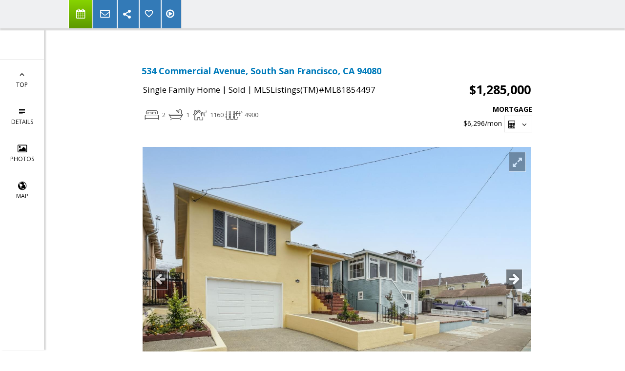

--- FILE ---
content_type: text/html; charset=utf-8
request_url: https://www.google.com/recaptcha/api2/anchor?ar=1&k=6LcGuSAUAAAAAMb457bWlGuEZ6IUGB1SNkLgHvC3&co=aHR0cHM6Ly9yaWNobWljaGFlbHNwcm9wZXJ0aWVzLmNvbTo0NDM.&hl=en&v=PoyoqOPhxBO7pBk68S4YbpHZ&size=normal&anchor-ms=20000&execute-ms=30000&cb=mebbmqcd4x3q
body_size: 49512
content:
<!DOCTYPE HTML><html dir="ltr" lang="en"><head><meta http-equiv="Content-Type" content="text/html; charset=UTF-8">
<meta http-equiv="X-UA-Compatible" content="IE=edge">
<title>reCAPTCHA</title>
<style type="text/css">
/* cyrillic-ext */
@font-face {
  font-family: 'Roboto';
  font-style: normal;
  font-weight: 400;
  font-stretch: 100%;
  src: url(//fonts.gstatic.com/s/roboto/v48/KFO7CnqEu92Fr1ME7kSn66aGLdTylUAMa3GUBHMdazTgWw.woff2) format('woff2');
  unicode-range: U+0460-052F, U+1C80-1C8A, U+20B4, U+2DE0-2DFF, U+A640-A69F, U+FE2E-FE2F;
}
/* cyrillic */
@font-face {
  font-family: 'Roboto';
  font-style: normal;
  font-weight: 400;
  font-stretch: 100%;
  src: url(//fonts.gstatic.com/s/roboto/v48/KFO7CnqEu92Fr1ME7kSn66aGLdTylUAMa3iUBHMdazTgWw.woff2) format('woff2');
  unicode-range: U+0301, U+0400-045F, U+0490-0491, U+04B0-04B1, U+2116;
}
/* greek-ext */
@font-face {
  font-family: 'Roboto';
  font-style: normal;
  font-weight: 400;
  font-stretch: 100%;
  src: url(//fonts.gstatic.com/s/roboto/v48/KFO7CnqEu92Fr1ME7kSn66aGLdTylUAMa3CUBHMdazTgWw.woff2) format('woff2');
  unicode-range: U+1F00-1FFF;
}
/* greek */
@font-face {
  font-family: 'Roboto';
  font-style: normal;
  font-weight: 400;
  font-stretch: 100%;
  src: url(//fonts.gstatic.com/s/roboto/v48/KFO7CnqEu92Fr1ME7kSn66aGLdTylUAMa3-UBHMdazTgWw.woff2) format('woff2');
  unicode-range: U+0370-0377, U+037A-037F, U+0384-038A, U+038C, U+038E-03A1, U+03A3-03FF;
}
/* math */
@font-face {
  font-family: 'Roboto';
  font-style: normal;
  font-weight: 400;
  font-stretch: 100%;
  src: url(//fonts.gstatic.com/s/roboto/v48/KFO7CnqEu92Fr1ME7kSn66aGLdTylUAMawCUBHMdazTgWw.woff2) format('woff2');
  unicode-range: U+0302-0303, U+0305, U+0307-0308, U+0310, U+0312, U+0315, U+031A, U+0326-0327, U+032C, U+032F-0330, U+0332-0333, U+0338, U+033A, U+0346, U+034D, U+0391-03A1, U+03A3-03A9, U+03B1-03C9, U+03D1, U+03D5-03D6, U+03F0-03F1, U+03F4-03F5, U+2016-2017, U+2034-2038, U+203C, U+2040, U+2043, U+2047, U+2050, U+2057, U+205F, U+2070-2071, U+2074-208E, U+2090-209C, U+20D0-20DC, U+20E1, U+20E5-20EF, U+2100-2112, U+2114-2115, U+2117-2121, U+2123-214F, U+2190, U+2192, U+2194-21AE, U+21B0-21E5, U+21F1-21F2, U+21F4-2211, U+2213-2214, U+2216-22FF, U+2308-230B, U+2310, U+2319, U+231C-2321, U+2336-237A, U+237C, U+2395, U+239B-23B7, U+23D0, U+23DC-23E1, U+2474-2475, U+25AF, U+25B3, U+25B7, U+25BD, U+25C1, U+25CA, U+25CC, U+25FB, U+266D-266F, U+27C0-27FF, U+2900-2AFF, U+2B0E-2B11, U+2B30-2B4C, U+2BFE, U+3030, U+FF5B, U+FF5D, U+1D400-1D7FF, U+1EE00-1EEFF;
}
/* symbols */
@font-face {
  font-family: 'Roboto';
  font-style: normal;
  font-weight: 400;
  font-stretch: 100%;
  src: url(//fonts.gstatic.com/s/roboto/v48/KFO7CnqEu92Fr1ME7kSn66aGLdTylUAMaxKUBHMdazTgWw.woff2) format('woff2');
  unicode-range: U+0001-000C, U+000E-001F, U+007F-009F, U+20DD-20E0, U+20E2-20E4, U+2150-218F, U+2190, U+2192, U+2194-2199, U+21AF, U+21E6-21F0, U+21F3, U+2218-2219, U+2299, U+22C4-22C6, U+2300-243F, U+2440-244A, U+2460-24FF, U+25A0-27BF, U+2800-28FF, U+2921-2922, U+2981, U+29BF, U+29EB, U+2B00-2BFF, U+4DC0-4DFF, U+FFF9-FFFB, U+10140-1018E, U+10190-1019C, U+101A0, U+101D0-101FD, U+102E0-102FB, U+10E60-10E7E, U+1D2C0-1D2D3, U+1D2E0-1D37F, U+1F000-1F0FF, U+1F100-1F1AD, U+1F1E6-1F1FF, U+1F30D-1F30F, U+1F315, U+1F31C, U+1F31E, U+1F320-1F32C, U+1F336, U+1F378, U+1F37D, U+1F382, U+1F393-1F39F, U+1F3A7-1F3A8, U+1F3AC-1F3AF, U+1F3C2, U+1F3C4-1F3C6, U+1F3CA-1F3CE, U+1F3D4-1F3E0, U+1F3ED, U+1F3F1-1F3F3, U+1F3F5-1F3F7, U+1F408, U+1F415, U+1F41F, U+1F426, U+1F43F, U+1F441-1F442, U+1F444, U+1F446-1F449, U+1F44C-1F44E, U+1F453, U+1F46A, U+1F47D, U+1F4A3, U+1F4B0, U+1F4B3, U+1F4B9, U+1F4BB, U+1F4BF, U+1F4C8-1F4CB, U+1F4D6, U+1F4DA, U+1F4DF, U+1F4E3-1F4E6, U+1F4EA-1F4ED, U+1F4F7, U+1F4F9-1F4FB, U+1F4FD-1F4FE, U+1F503, U+1F507-1F50B, U+1F50D, U+1F512-1F513, U+1F53E-1F54A, U+1F54F-1F5FA, U+1F610, U+1F650-1F67F, U+1F687, U+1F68D, U+1F691, U+1F694, U+1F698, U+1F6AD, U+1F6B2, U+1F6B9-1F6BA, U+1F6BC, U+1F6C6-1F6CF, U+1F6D3-1F6D7, U+1F6E0-1F6EA, U+1F6F0-1F6F3, U+1F6F7-1F6FC, U+1F700-1F7FF, U+1F800-1F80B, U+1F810-1F847, U+1F850-1F859, U+1F860-1F887, U+1F890-1F8AD, U+1F8B0-1F8BB, U+1F8C0-1F8C1, U+1F900-1F90B, U+1F93B, U+1F946, U+1F984, U+1F996, U+1F9E9, U+1FA00-1FA6F, U+1FA70-1FA7C, U+1FA80-1FA89, U+1FA8F-1FAC6, U+1FACE-1FADC, U+1FADF-1FAE9, U+1FAF0-1FAF8, U+1FB00-1FBFF;
}
/* vietnamese */
@font-face {
  font-family: 'Roboto';
  font-style: normal;
  font-weight: 400;
  font-stretch: 100%;
  src: url(//fonts.gstatic.com/s/roboto/v48/KFO7CnqEu92Fr1ME7kSn66aGLdTylUAMa3OUBHMdazTgWw.woff2) format('woff2');
  unicode-range: U+0102-0103, U+0110-0111, U+0128-0129, U+0168-0169, U+01A0-01A1, U+01AF-01B0, U+0300-0301, U+0303-0304, U+0308-0309, U+0323, U+0329, U+1EA0-1EF9, U+20AB;
}
/* latin-ext */
@font-face {
  font-family: 'Roboto';
  font-style: normal;
  font-weight: 400;
  font-stretch: 100%;
  src: url(//fonts.gstatic.com/s/roboto/v48/KFO7CnqEu92Fr1ME7kSn66aGLdTylUAMa3KUBHMdazTgWw.woff2) format('woff2');
  unicode-range: U+0100-02BA, U+02BD-02C5, U+02C7-02CC, U+02CE-02D7, U+02DD-02FF, U+0304, U+0308, U+0329, U+1D00-1DBF, U+1E00-1E9F, U+1EF2-1EFF, U+2020, U+20A0-20AB, U+20AD-20C0, U+2113, U+2C60-2C7F, U+A720-A7FF;
}
/* latin */
@font-face {
  font-family: 'Roboto';
  font-style: normal;
  font-weight: 400;
  font-stretch: 100%;
  src: url(//fonts.gstatic.com/s/roboto/v48/KFO7CnqEu92Fr1ME7kSn66aGLdTylUAMa3yUBHMdazQ.woff2) format('woff2');
  unicode-range: U+0000-00FF, U+0131, U+0152-0153, U+02BB-02BC, U+02C6, U+02DA, U+02DC, U+0304, U+0308, U+0329, U+2000-206F, U+20AC, U+2122, U+2191, U+2193, U+2212, U+2215, U+FEFF, U+FFFD;
}
/* cyrillic-ext */
@font-face {
  font-family: 'Roboto';
  font-style: normal;
  font-weight: 500;
  font-stretch: 100%;
  src: url(//fonts.gstatic.com/s/roboto/v48/KFO7CnqEu92Fr1ME7kSn66aGLdTylUAMa3GUBHMdazTgWw.woff2) format('woff2');
  unicode-range: U+0460-052F, U+1C80-1C8A, U+20B4, U+2DE0-2DFF, U+A640-A69F, U+FE2E-FE2F;
}
/* cyrillic */
@font-face {
  font-family: 'Roboto';
  font-style: normal;
  font-weight: 500;
  font-stretch: 100%;
  src: url(//fonts.gstatic.com/s/roboto/v48/KFO7CnqEu92Fr1ME7kSn66aGLdTylUAMa3iUBHMdazTgWw.woff2) format('woff2');
  unicode-range: U+0301, U+0400-045F, U+0490-0491, U+04B0-04B1, U+2116;
}
/* greek-ext */
@font-face {
  font-family: 'Roboto';
  font-style: normal;
  font-weight: 500;
  font-stretch: 100%;
  src: url(//fonts.gstatic.com/s/roboto/v48/KFO7CnqEu92Fr1ME7kSn66aGLdTylUAMa3CUBHMdazTgWw.woff2) format('woff2');
  unicode-range: U+1F00-1FFF;
}
/* greek */
@font-face {
  font-family: 'Roboto';
  font-style: normal;
  font-weight: 500;
  font-stretch: 100%;
  src: url(//fonts.gstatic.com/s/roboto/v48/KFO7CnqEu92Fr1ME7kSn66aGLdTylUAMa3-UBHMdazTgWw.woff2) format('woff2');
  unicode-range: U+0370-0377, U+037A-037F, U+0384-038A, U+038C, U+038E-03A1, U+03A3-03FF;
}
/* math */
@font-face {
  font-family: 'Roboto';
  font-style: normal;
  font-weight: 500;
  font-stretch: 100%;
  src: url(//fonts.gstatic.com/s/roboto/v48/KFO7CnqEu92Fr1ME7kSn66aGLdTylUAMawCUBHMdazTgWw.woff2) format('woff2');
  unicode-range: U+0302-0303, U+0305, U+0307-0308, U+0310, U+0312, U+0315, U+031A, U+0326-0327, U+032C, U+032F-0330, U+0332-0333, U+0338, U+033A, U+0346, U+034D, U+0391-03A1, U+03A3-03A9, U+03B1-03C9, U+03D1, U+03D5-03D6, U+03F0-03F1, U+03F4-03F5, U+2016-2017, U+2034-2038, U+203C, U+2040, U+2043, U+2047, U+2050, U+2057, U+205F, U+2070-2071, U+2074-208E, U+2090-209C, U+20D0-20DC, U+20E1, U+20E5-20EF, U+2100-2112, U+2114-2115, U+2117-2121, U+2123-214F, U+2190, U+2192, U+2194-21AE, U+21B0-21E5, U+21F1-21F2, U+21F4-2211, U+2213-2214, U+2216-22FF, U+2308-230B, U+2310, U+2319, U+231C-2321, U+2336-237A, U+237C, U+2395, U+239B-23B7, U+23D0, U+23DC-23E1, U+2474-2475, U+25AF, U+25B3, U+25B7, U+25BD, U+25C1, U+25CA, U+25CC, U+25FB, U+266D-266F, U+27C0-27FF, U+2900-2AFF, U+2B0E-2B11, U+2B30-2B4C, U+2BFE, U+3030, U+FF5B, U+FF5D, U+1D400-1D7FF, U+1EE00-1EEFF;
}
/* symbols */
@font-face {
  font-family: 'Roboto';
  font-style: normal;
  font-weight: 500;
  font-stretch: 100%;
  src: url(//fonts.gstatic.com/s/roboto/v48/KFO7CnqEu92Fr1ME7kSn66aGLdTylUAMaxKUBHMdazTgWw.woff2) format('woff2');
  unicode-range: U+0001-000C, U+000E-001F, U+007F-009F, U+20DD-20E0, U+20E2-20E4, U+2150-218F, U+2190, U+2192, U+2194-2199, U+21AF, U+21E6-21F0, U+21F3, U+2218-2219, U+2299, U+22C4-22C6, U+2300-243F, U+2440-244A, U+2460-24FF, U+25A0-27BF, U+2800-28FF, U+2921-2922, U+2981, U+29BF, U+29EB, U+2B00-2BFF, U+4DC0-4DFF, U+FFF9-FFFB, U+10140-1018E, U+10190-1019C, U+101A0, U+101D0-101FD, U+102E0-102FB, U+10E60-10E7E, U+1D2C0-1D2D3, U+1D2E0-1D37F, U+1F000-1F0FF, U+1F100-1F1AD, U+1F1E6-1F1FF, U+1F30D-1F30F, U+1F315, U+1F31C, U+1F31E, U+1F320-1F32C, U+1F336, U+1F378, U+1F37D, U+1F382, U+1F393-1F39F, U+1F3A7-1F3A8, U+1F3AC-1F3AF, U+1F3C2, U+1F3C4-1F3C6, U+1F3CA-1F3CE, U+1F3D4-1F3E0, U+1F3ED, U+1F3F1-1F3F3, U+1F3F5-1F3F7, U+1F408, U+1F415, U+1F41F, U+1F426, U+1F43F, U+1F441-1F442, U+1F444, U+1F446-1F449, U+1F44C-1F44E, U+1F453, U+1F46A, U+1F47D, U+1F4A3, U+1F4B0, U+1F4B3, U+1F4B9, U+1F4BB, U+1F4BF, U+1F4C8-1F4CB, U+1F4D6, U+1F4DA, U+1F4DF, U+1F4E3-1F4E6, U+1F4EA-1F4ED, U+1F4F7, U+1F4F9-1F4FB, U+1F4FD-1F4FE, U+1F503, U+1F507-1F50B, U+1F50D, U+1F512-1F513, U+1F53E-1F54A, U+1F54F-1F5FA, U+1F610, U+1F650-1F67F, U+1F687, U+1F68D, U+1F691, U+1F694, U+1F698, U+1F6AD, U+1F6B2, U+1F6B9-1F6BA, U+1F6BC, U+1F6C6-1F6CF, U+1F6D3-1F6D7, U+1F6E0-1F6EA, U+1F6F0-1F6F3, U+1F6F7-1F6FC, U+1F700-1F7FF, U+1F800-1F80B, U+1F810-1F847, U+1F850-1F859, U+1F860-1F887, U+1F890-1F8AD, U+1F8B0-1F8BB, U+1F8C0-1F8C1, U+1F900-1F90B, U+1F93B, U+1F946, U+1F984, U+1F996, U+1F9E9, U+1FA00-1FA6F, U+1FA70-1FA7C, U+1FA80-1FA89, U+1FA8F-1FAC6, U+1FACE-1FADC, U+1FADF-1FAE9, U+1FAF0-1FAF8, U+1FB00-1FBFF;
}
/* vietnamese */
@font-face {
  font-family: 'Roboto';
  font-style: normal;
  font-weight: 500;
  font-stretch: 100%;
  src: url(//fonts.gstatic.com/s/roboto/v48/KFO7CnqEu92Fr1ME7kSn66aGLdTylUAMa3OUBHMdazTgWw.woff2) format('woff2');
  unicode-range: U+0102-0103, U+0110-0111, U+0128-0129, U+0168-0169, U+01A0-01A1, U+01AF-01B0, U+0300-0301, U+0303-0304, U+0308-0309, U+0323, U+0329, U+1EA0-1EF9, U+20AB;
}
/* latin-ext */
@font-face {
  font-family: 'Roboto';
  font-style: normal;
  font-weight: 500;
  font-stretch: 100%;
  src: url(//fonts.gstatic.com/s/roboto/v48/KFO7CnqEu92Fr1ME7kSn66aGLdTylUAMa3KUBHMdazTgWw.woff2) format('woff2');
  unicode-range: U+0100-02BA, U+02BD-02C5, U+02C7-02CC, U+02CE-02D7, U+02DD-02FF, U+0304, U+0308, U+0329, U+1D00-1DBF, U+1E00-1E9F, U+1EF2-1EFF, U+2020, U+20A0-20AB, U+20AD-20C0, U+2113, U+2C60-2C7F, U+A720-A7FF;
}
/* latin */
@font-face {
  font-family: 'Roboto';
  font-style: normal;
  font-weight: 500;
  font-stretch: 100%;
  src: url(//fonts.gstatic.com/s/roboto/v48/KFO7CnqEu92Fr1ME7kSn66aGLdTylUAMa3yUBHMdazQ.woff2) format('woff2');
  unicode-range: U+0000-00FF, U+0131, U+0152-0153, U+02BB-02BC, U+02C6, U+02DA, U+02DC, U+0304, U+0308, U+0329, U+2000-206F, U+20AC, U+2122, U+2191, U+2193, U+2212, U+2215, U+FEFF, U+FFFD;
}
/* cyrillic-ext */
@font-face {
  font-family: 'Roboto';
  font-style: normal;
  font-weight: 900;
  font-stretch: 100%;
  src: url(//fonts.gstatic.com/s/roboto/v48/KFO7CnqEu92Fr1ME7kSn66aGLdTylUAMa3GUBHMdazTgWw.woff2) format('woff2');
  unicode-range: U+0460-052F, U+1C80-1C8A, U+20B4, U+2DE0-2DFF, U+A640-A69F, U+FE2E-FE2F;
}
/* cyrillic */
@font-face {
  font-family: 'Roboto';
  font-style: normal;
  font-weight: 900;
  font-stretch: 100%;
  src: url(//fonts.gstatic.com/s/roboto/v48/KFO7CnqEu92Fr1ME7kSn66aGLdTylUAMa3iUBHMdazTgWw.woff2) format('woff2');
  unicode-range: U+0301, U+0400-045F, U+0490-0491, U+04B0-04B1, U+2116;
}
/* greek-ext */
@font-face {
  font-family: 'Roboto';
  font-style: normal;
  font-weight: 900;
  font-stretch: 100%;
  src: url(//fonts.gstatic.com/s/roboto/v48/KFO7CnqEu92Fr1ME7kSn66aGLdTylUAMa3CUBHMdazTgWw.woff2) format('woff2');
  unicode-range: U+1F00-1FFF;
}
/* greek */
@font-face {
  font-family: 'Roboto';
  font-style: normal;
  font-weight: 900;
  font-stretch: 100%;
  src: url(//fonts.gstatic.com/s/roboto/v48/KFO7CnqEu92Fr1ME7kSn66aGLdTylUAMa3-UBHMdazTgWw.woff2) format('woff2');
  unicode-range: U+0370-0377, U+037A-037F, U+0384-038A, U+038C, U+038E-03A1, U+03A3-03FF;
}
/* math */
@font-face {
  font-family: 'Roboto';
  font-style: normal;
  font-weight: 900;
  font-stretch: 100%;
  src: url(//fonts.gstatic.com/s/roboto/v48/KFO7CnqEu92Fr1ME7kSn66aGLdTylUAMawCUBHMdazTgWw.woff2) format('woff2');
  unicode-range: U+0302-0303, U+0305, U+0307-0308, U+0310, U+0312, U+0315, U+031A, U+0326-0327, U+032C, U+032F-0330, U+0332-0333, U+0338, U+033A, U+0346, U+034D, U+0391-03A1, U+03A3-03A9, U+03B1-03C9, U+03D1, U+03D5-03D6, U+03F0-03F1, U+03F4-03F5, U+2016-2017, U+2034-2038, U+203C, U+2040, U+2043, U+2047, U+2050, U+2057, U+205F, U+2070-2071, U+2074-208E, U+2090-209C, U+20D0-20DC, U+20E1, U+20E5-20EF, U+2100-2112, U+2114-2115, U+2117-2121, U+2123-214F, U+2190, U+2192, U+2194-21AE, U+21B0-21E5, U+21F1-21F2, U+21F4-2211, U+2213-2214, U+2216-22FF, U+2308-230B, U+2310, U+2319, U+231C-2321, U+2336-237A, U+237C, U+2395, U+239B-23B7, U+23D0, U+23DC-23E1, U+2474-2475, U+25AF, U+25B3, U+25B7, U+25BD, U+25C1, U+25CA, U+25CC, U+25FB, U+266D-266F, U+27C0-27FF, U+2900-2AFF, U+2B0E-2B11, U+2B30-2B4C, U+2BFE, U+3030, U+FF5B, U+FF5D, U+1D400-1D7FF, U+1EE00-1EEFF;
}
/* symbols */
@font-face {
  font-family: 'Roboto';
  font-style: normal;
  font-weight: 900;
  font-stretch: 100%;
  src: url(//fonts.gstatic.com/s/roboto/v48/KFO7CnqEu92Fr1ME7kSn66aGLdTylUAMaxKUBHMdazTgWw.woff2) format('woff2');
  unicode-range: U+0001-000C, U+000E-001F, U+007F-009F, U+20DD-20E0, U+20E2-20E4, U+2150-218F, U+2190, U+2192, U+2194-2199, U+21AF, U+21E6-21F0, U+21F3, U+2218-2219, U+2299, U+22C4-22C6, U+2300-243F, U+2440-244A, U+2460-24FF, U+25A0-27BF, U+2800-28FF, U+2921-2922, U+2981, U+29BF, U+29EB, U+2B00-2BFF, U+4DC0-4DFF, U+FFF9-FFFB, U+10140-1018E, U+10190-1019C, U+101A0, U+101D0-101FD, U+102E0-102FB, U+10E60-10E7E, U+1D2C0-1D2D3, U+1D2E0-1D37F, U+1F000-1F0FF, U+1F100-1F1AD, U+1F1E6-1F1FF, U+1F30D-1F30F, U+1F315, U+1F31C, U+1F31E, U+1F320-1F32C, U+1F336, U+1F378, U+1F37D, U+1F382, U+1F393-1F39F, U+1F3A7-1F3A8, U+1F3AC-1F3AF, U+1F3C2, U+1F3C4-1F3C6, U+1F3CA-1F3CE, U+1F3D4-1F3E0, U+1F3ED, U+1F3F1-1F3F3, U+1F3F5-1F3F7, U+1F408, U+1F415, U+1F41F, U+1F426, U+1F43F, U+1F441-1F442, U+1F444, U+1F446-1F449, U+1F44C-1F44E, U+1F453, U+1F46A, U+1F47D, U+1F4A3, U+1F4B0, U+1F4B3, U+1F4B9, U+1F4BB, U+1F4BF, U+1F4C8-1F4CB, U+1F4D6, U+1F4DA, U+1F4DF, U+1F4E3-1F4E6, U+1F4EA-1F4ED, U+1F4F7, U+1F4F9-1F4FB, U+1F4FD-1F4FE, U+1F503, U+1F507-1F50B, U+1F50D, U+1F512-1F513, U+1F53E-1F54A, U+1F54F-1F5FA, U+1F610, U+1F650-1F67F, U+1F687, U+1F68D, U+1F691, U+1F694, U+1F698, U+1F6AD, U+1F6B2, U+1F6B9-1F6BA, U+1F6BC, U+1F6C6-1F6CF, U+1F6D3-1F6D7, U+1F6E0-1F6EA, U+1F6F0-1F6F3, U+1F6F7-1F6FC, U+1F700-1F7FF, U+1F800-1F80B, U+1F810-1F847, U+1F850-1F859, U+1F860-1F887, U+1F890-1F8AD, U+1F8B0-1F8BB, U+1F8C0-1F8C1, U+1F900-1F90B, U+1F93B, U+1F946, U+1F984, U+1F996, U+1F9E9, U+1FA00-1FA6F, U+1FA70-1FA7C, U+1FA80-1FA89, U+1FA8F-1FAC6, U+1FACE-1FADC, U+1FADF-1FAE9, U+1FAF0-1FAF8, U+1FB00-1FBFF;
}
/* vietnamese */
@font-face {
  font-family: 'Roboto';
  font-style: normal;
  font-weight: 900;
  font-stretch: 100%;
  src: url(//fonts.gstatic.com/s/roboto/v48/KFO7CnqEu92Fr1ME7kSn66aGLdTylUAMa3OUBHMdazTgWw.woff2) format('woff2');
  unicode-range: U+0102-0103, U+0110-0111, U+0128-0129, U+0168-0169, U+01A0-01A1, U+01AF-01B0, U+0300-0301, U+0303-0304, U+0308-0309, U+0323, U+0329, U+1EA0-1EF9, U+20AB;
}
/* latin-ext */
@font-face {
  font-family: 'Roboto';
  font-style: normal;
  font-weight: 900;
  font-stretch: 100%;
  src: url(//fonts.gstatic.com/s/roboto/v48/KFO7CnqEu92Fr1ME7kSn66aGLdTylUAMa3KUBHMdazTgWw.woff2) format('woff2');
  unicode-range: U+0100-02BA, U+02BD-02C5, U+02C7-02CC, U+02CE-02D7, U+02DD-02FF, U+0304, U+0308, U+0329, U+1D00-1DBF, U+1E00-1E9F, U+1EF2-1EFF, U+2020, U+20A0-20AB, U+20AD-20C0, U+2113, U+2C60-2C7F, U+A720-A7FF;
}
/* latin */
@font-face {
  font-family: 'Roboto';
  font-style: normal;
  font-weight: 900;
  font-stretch: 100%;
  src: url(//fonts.gstatic.com/s/roboto/v48/KFO7CnqEu92Fr1ME7kSn66aGLdTylUAMa3yUBHMdazQ.woff2) format('woff2');
  unicode-range: U+0000-00FF, U+0131, U+0152-0153, U+02BB-02BC, U+02C6, U+02DA, U+02DC, U+0304, U+0308, U+0329, U+2000-206F, U+20AC, U+2122, U+2191, U+2193, U+2212, U+2215, U+FEFF, U+FFFD;
}

</style>
<link rel="stylesheet" type="text/css" href="https://www.gstatic.com/recaptcha/releases/PoyoqOPhxBO7pBk68S4YbpHZ/styles__ltr.css">
<script nonce="-x0sV96cZ7H6MQ7h8SuzTQ" type="text/javascript">window['__recaptcha_api'] = 'https://www.google.com/recaptcha/api2/';</script>
<script type="text/javascript" src="https://www.gstatic.com/recaptcha/releases/PoyoqOPhxBO7pBk68S4YbpHZ/recaptcha__en.js" nonce="-x0sV96cZ7H6MQ7h8SuzTQ">
      
    </script></head>
<body><div id="rc-anchor-alert" class="rc-anchor-alert"></div>
<input type="hidden" id="recaptcha-token" value="[base64]">
<script type="text/javascript" nonce="-x0sV96cZ7H6MQ7h8SuzTQ">
      recaptcha.anchor.Main.init("[\x22ainput\x22,[\x22bgdata\x22,\x22\x22,\[base64]/[base64]/[base64]/KE4oMTI0LHYsdi5HKSxMWihsLHYpKTpOKDEyNCx2LGwpLFYpLHYpLFQpKSxGKDE3MSx2KX0scjc9ZnVuY3Rpb24obCl7cmV0dXJuIGx9LEM9ZnVuY3Rpb24obCxWLHYpe04odixsLFYpLFZbYWtdPTI3OTZ9LG49ZnVuY3Rpb24obCxWKXtWLlg9KChWLlg/[base64]/[base64]/[base64]/[base64]/[base64]/[base64]/[base64]/[base64]/[base64]/[base64]/[base64]\\u003d\x22,\[base64]\x22,\x22P8KyeV7Ch0IYRcK0w7LDqUllIHgBw6LClA12wrQ8wpjCkVfDmkVrCsK6SlbCusKRwqk/QAvDpjfCiCBUwrHDmMKuacOHw4x5w7rCisKbCWogEsOdw7bCusKAf8OLZwnDl1U1VcKQw5/Cnht7w64iwrEqR0PDhsOIRB3Dkl5iecOgw4IeZnXCn0nDiMKxw4nDlh3Cj8KGw5pGwqrDrBZhC2IJNXZ+w4Mzw4zClADCmwvDt1Bow7pYNmI7OwbDlcOMJsOsw64wJRhaaBXDg8KuZUF5Tm0WfMOZdsKYMyJacxLCpsO6Q8K9PGVBfARrTjIUwr/Dry9xKcKhwrDCoRPCqhZUw7AtwrMaO2Mcw6jCoWbCjV7Dk8Kjw41Ow7EWYsOXw5IRwqHCscKiOknDlsORZsK5OcKPw5TDu8Onw4fCqyfDoQAhERfCsBtkC1vCucOgw5oWwr/Di8KxwqjDqxY0wocAKFDDhAs9wpfDqATDlU5NwrrDtlXDvS3CmsKzw68/HcOSF8Khw4rDtsKqc3gKw7jDocOsJi8GaMOXVznDsDIpw7HDuUJQS8Odwq5jAirDjVxpw43DmMO7wpcfwr5wwpTDo8OwwodgF0XClQx+wp5nw7TCtMObVsKNw7jDlsKLMwx/[base64]/DucOTw6JdX8KkwrnDuS4LwovDg8OvYMKqwqQFZsOLZ8KoAcOqYcOaw7rDqF7Dk8KyKsKXZTHCqg/[base64]/DmMKawr3CncK3Hic7wqBgSU7DvlDCi2bCkjDDjWrDq8OQTQ4Vw7bClGLDhlIbeRPCn8OYL8O9wq/[base64]/FcK6w6LDoMO7w4UEMcK7DizCpMKgCBnCqsKRwovCj17CiMOiMWZyPMOVw5LCuV8rw4fCgcOucMK/w5l0LsKDc2rCi8O1wrPCjibCmEVrwq8bUnp4wqDCjiNBw69rw5PCqsK7w5nCrMOwCmQgwrZ8wohoL8KXUGfCvyXCoylmw5XCmMKsCsKyUmoVwoMPwpXClAYhXik0EQJrwrbCqsKiHsOwwo/[base64]/w73CqRJDNMKlVcKaw7JWw7nCocOWwp7CjcOlwr/Cl8KcMU7CsgElesKnJghZXsOQI8OuwrXDosOvKSfCuGzDl0bCoE4VwqliwowbAcOTw6/Dj0EJIkR/w4AoGy5CwpPCpRtTw7U7w7Uqwr94LcOseG4Xwr/Ds2PCocO6w6nCs8OXwqgSOnXChB4dw47CuMO7wol1woUCwpDDkWrDhA/[base64]/CoB/DkcO0wp0yMcKRwoNQw59yE351w4MkQcKjPB7Dn8OeAsO/VMKNDsOeE8ObTj3Cg8OsOMOFw5EDESkKwq7CnmjDmC3DrcOfMQPDmVk/wq8KPsKfwoAVw5hiW8KFGsOJKxg3GQMmw4Icw7nDujXDqGYxw77CtsOFSQEQa8ORwpHCp2APw500b8Oyw7rCuMKbwqDCoG/CtVF9e1k0UcK6EsKcS8OqT8KkwoROw5pdw5cmfcOlw415G8OoXUVpcMKhwr8hw7DCti0+fzBgw7dBwo/CrTpSwpfDl8OKaAY4OcKeNHnCjUPCjsKjWMOMLWLDl0PCr8K/ZcKewpdiwoXCpsKlCkDCncOheFhDwpt8eADDu3fDoCjDlQLCuk9uwrIVw6tQwpU/[base64]/Cr8OZMcOsw6lvw6gNw6BlwqhxRmzDkmxBw6EPcsOyw6JFIcKsQMOcMHVvw53DsAHCnWXDnArDvX/CmjHCglMgXgTCs0nDsml/S8O6wqYWwotrwqw/[base64]/woLDhsOnw7vCvMOuwrtrfcO+XUUUUMKaFVNSLENEw4/[base64]/OsOJDw5Fwq3DqcKzwrbCiAlCIsOALcOQwp5GasODbURAwo1/RcORw4sMw4Uxw4jDtVkBw5XCgsKEw5DCn8O9DVItD8O3KDLDq3HDsFxDwrbCl8O5wq7DqBDDrsK+ASXDrMKGw6HClsO3dE/CrG7CnV85wojDlsKZAsKZX8KJw6N5wprChsOPwocPw4fCgcKqw5bCvRzDk2FVVsOxwq0cDC3Ck8OVw6/CjcO1wojCpUnDtsO/w5PCvA/[base64]/worDj8KOenosw6HDssOQJMK7FxDCiF7CgitRwqwITW7Co8OJwpNOXhTDqkHDjcOICR/[base64]/[base64]/CngvDqsOyIUtfw5Uyw5VYw6XDtsOYfiFKc8Kyw6nChxrDkyTCm8Kjwr7CnVZ/VTFowpFdwpfCo27DmFzCoyhswqjCjWbDnnrCqw/[base64]/CsCRgEj8PekQ9eXNFwpdmDivChFnDlMKnw6/CulMea3/DpBg4fS/ClMOmw40KScKMUUsawqZ6d3d+wpvDn8OEw6bChiIJwoZRZTwbwp1/w4HCnjQKwoVIHsKewoDCusOEw405w7NpC8OGwq3Dv8KcO8O8wqLDun/DnFLCsMOHwpXCmCo9LEpgwrnDkD/Dv8KoUH3ClA0Qw4jDtwLCsh8Nw4RLwpXDpcOdwp1jwrbCj1LDpMO3wqVhNS8fw6odc8Knwq/Cj3XCnRbCjBLDrcK9w6JRw5nCg8Okw6rDqDRnaMOsw57DvMKnwpZHcWDDi8KywqYtY8O/w77CnsOPwrrDnsKwwq3Cnk/[base64]/DuTXDrMKww5U9w7DDmcOLR8KiDMK6Y8OneMOUwo9XScOLGjQnesKbwrTDvMOhwqvDvMKWwoLCmMKDEWF5CnfCp8OJKW9SaTQAfi90w5rChsKJAxbCn8KZLi3CtAhOwo80w7HCssO/[base64]/[base64]/CtMOLwogCw4bDhWrCkcOXwprDhXYcWcKkw7nDh3Rfw4dxXMKow78qLMK0FzdVw7YcIMORIAshw5g3w6JhwoN/dCBxDwDDj8O/dy7CrBUIw4nDisKrw6/DmVzDkGjCmMKlw6kmw5rDnk1GBMOtw5Maw5vCszzDkx7CjMOOw6fCgj3CuMOMwrHDjDbDgcOIwqHCsMK1w6DDhWMpA8OSw4g6wqbCocOKfjbCtcOBUiPDgF7Du0M0wqjDikPCr3TDq8K4KG/CsMKpw55sI8KyFDE/JjnDjVA3w75kCwbDoH/DpcOpw4M6wrBfw5lFBcOewq5FL8O6wpVkf2URw77Ds8K6PcOjMGQxwoNoGsOIwrx8YklAw6jCm8Okw5wUEmzCiMOzRMKDwrHCpsOSw7zClhrDtcKhIiTDnGvCqlbCnxV6IMKOwpvChzrDokoJaxzDuAU0w4zCv8O+IlZkw6hXwpIuwonDocOKw7wMwr0owo/Di8KWI8K2fcKbIsK+wpjCksKuwrUQcMOce1hXw6nCqsKea3ViKUN5amA6wqfDl3kMQx0qcD/Dug7Di1DCrG89w7HDuDkWwpXCl3rCu8Kdw7FHVicFMMKee3/DgcK6wqQJRDXDuSsEw6DCl8KoAMKuZhrDnVFPw79Dwqt9cMOZdcO8w53CvsOzwqhtGQ96fmfDjRzDkT/[base64]/CuMOqa3phw6zDuhgHIl7DmF/DvnRcw7DDsSjDkFQMNSLCmGlsw4PDk8KDw6LDtjUew5XDr8Opw43CtDoIYcKtwqNNw4FvMsOYHAfCtsO9OMKzFX7DiMKLwpYqwrkKO8Klwq7CixIOw73DocONDRXCqRpgw7R0w63DssO1w78zwpjCvmcKw4sWw6w/TXDCgMOEC8OMY8KtBsKVbcOtEHx+czBhTHfClMObw5HCqGUKwr5/w5bDq8OccMKawrjCozcvwqR+TF3DnCDDhiY6w7w5Kx/Driw0w6lIw7cPHMKCZlt3w68yf8OXN0QFw5Npw67Ci3UZw6J6w5BFw6vDujF+IBNsO8KMbMKgKsKrcU03QsO7worCu8O6w74cBsK0GsKLwoLCr8OsOsO8wojDiV14XMKrV3ZrRMKHwogpOVjDucO3wrhsVTNqw7RJMsOXwpB5OMOswq/DvyY3b1ZNw79iwr9PNXEhBcKCdsKReQjDhcOiwqfClWptDMKEUFE0wpbDm8K/L8K5TsKEwpp4wonCtQAGwp84agnDlGEAw54qHX/CkcOeZCwjbVnDrMOFQyPCgzDDgzVSZyFmworDkHrDs0xWwqbDmAMVwq4MwqA+OcOmw5p6J2jCusKFw4k6WBgoDsO2wqnDkl8RPhHCihHCtMOqwrhww7TDmz/ClsOBHcOLw7TCmsK8w5wHw55Ww7/Cn8KYwr8Vw6BZwq/CpMObJcOtZsKySgsSMcOEw4zCtsOPFMKBw5nClADCtcKUTF/DmcO6DSR5wrBzYMOdG8OVBcO6KMKVwoLDmS5Ywo1Nw6URw68TwpzCncKAwr/DklvCklXDvGZeT8OtQMO4wqVIw7LDiVPDusONAcONw5dfMz83wpc+wow/[base64]/CmcKYYjfCim7Dix4JwqjChidiKcK5RAByPUBgwprCo8KnCTBcfD/CucKpwrZ/w7/CrMOAQ8O8aMKtw5TCjAxbHwXDrAA6woIww4DDtsOAW3BVwq/CmA1Bw5vCtsKkM8Ojb8KJeFlow6zDrxnCiX7CmnstQcK0w5hIJHEVwoRLcw3CoEk6LsKBworCn0J2wp3ClmDDmMOfw63DhWrDjcKTNMOWw4XCvSnCkcOnwprCkxvDoRhfwp4kwrwUOE7CnMO/w7jDmMOIU8ObQTzCksOKbDk0w5kgTzTDlzHCjFYUCsO3aEPDjlPCvMKMw47Cl8KZbm4AwrPDscO8w5gWw6UAw47DjwnCn8KmwpI6w41rw4E3w4VsYMOoNQ7DvsKhwonDvMOwZ8KLw7LDpTI/LcO8LmjDj0NOYcKrHsOjw4B2Vlh/wqkZw5nCicOGUSLDqsKEEsOUOsOqw6LChyJNUcKXwp5MFC7CmRfCmG3Dg8KXwrgJAjvCtcO9wpfCrwBResOtw7bDjMKrd0/DiMKLwp47HmpGw54Vw6LDucOcbsODw7DDgsO0w4Ymw7IYwp4Sw6TDl8O3VcOPRGHCv8KkbHElFFDCsDlhdwHCiMKuV8O7woBRw41Tw7Bqw5fCg8K/wotIw5LCvMKPw7xnw63DsMOxw4EFNcOIN8OJI8OWUForEAbCosO8NsK2w6/DjcKwwrvCpntpwobCk1xME2XCql/DonzCgsOeYjzCgMK/PS8xwqTCo8KSwoUyWcK0w7gGw7wuwpswLwpkQ8KWwpZmw5/CnGPDocOJMFXDvW7DlcKBwrIWU1hWbALDpsKsFsOlfMKxVsOnw4kcwqHCssOWB8O4wqVsF8O6IXbDthlGwp/CssOew488w5vCp8K/wrYPY8OeYMKRCMKjQ8OEG2rDvD1Ew6JkwozDighTwpzCn8KFwq7DkTsScsOSw7kCHW06w7I/w6JOe8K2Z8KVw7XCqgQ0SMKRCnnCgxUVw6tWWnfCtcOwwpMXwqnCsMKbPwQ5wqB/KkdpwpEBOMOQwrg0fMO+wq3Dth83wrzCs8OZw4lkJCtdJ8KaTz05w4J1MMOXworCmMKiw6NJw7fDgykzw4pyw4IKdDIsY8OrFGXCvg7CmMOCwoYUw49Kwo5ZVmQlEMO/MDPCpMKFb8OzdkttHi7Ci3UFwp/ClGwAHsKXw444wqVFw61vwr1IdBs/IcO9F8K6w5p4w7khw6zCs8OgCMKTwqVedBk2ScKbwqtaVRQGbkM/w4nDmMKOF8K2A8KaIBzCrn/Co8OELMKaaVB+w6/DhcOdRsO8wqksMMKdfE/Ct8Ofw5bCiF3CpDp9w5/CjsOcw5cKYxdKIsKQLhPCkkLDhXFFw47CkMOtw6bCoADDqSVMBRRKQsKHwrojB8Oiw7BfwoUPMMKBwo7ClcOuw5Upw6zCkApXKhbCqsO7w4REUMKjw6HDu8KMw7zCqE4xwpQ6chQ/[base64]/CkcKsw4E/[base64]/DsHPDvsKfw4FOXcO8SV/CksKEJQAZYA9xwqVXwr1tM1jDr8OGSk7DksKuJFs6wrE9CsOmw4jCowrCol/CsAXDrMKSwofCjMOpbMKGTUXDn2hCw6NjZMOmw4Ufw7YOTMOoAwHDr8K3UcKcw6HDjsO/QXk0I8KTwo/[base64]/DtSQ7QcKzwpnDk8O+w5hCGsOEA8OgwrTDvMONXUJ3wpbCt3zDsMOeBsOowqfCqzbCsj8xScOYEgV7I8KZw51vw71HworCv8OWbTNpwrXCrhHDisKFYAFQw7PCnTzCrcO5w6HDs3LCt0UlU3HCmTJtHMOswpHDli3DgcOcMh7CpANhLXJOdcKLHT/CqsOTw41Kwp4ewrtJJsKfw6bDjMK1wrjCqR/DgmMvB8K1OsOOTHDCpsOUIQgwbcO5TVIIPQHDicOQwrfCsXbDl8Kpw5UJw5s6wochwo4ZXVnCgMO5HcK3FMO2JsKjWcOjwpsPw5NQXwAYQ2Ixw5rDgW/CiGpQwoXClcOndRMsEzPDkMKzNTR8D8KdLwbCqsKCRhcDwqNMwpLCn8OfbHrChDPDrMKtwpvChsK/F03ChVnDgUHCh8OnNnfDuD9WAzjCtjgSw6rDqsOJQxLCoRY5w4HDi8Kkw4vClMK3RHtRXE0wWsKHwpcnZMORE38lw58Tw4TCjTnDv8Oaw60hXmFHw55iw4pcwrHDmhXCs8Ohw4oVwp8Uw5PDqURlPFfDuyfCmGtjIjIfTcKNwpZoS8O0wo7CksKqS8O/woLCjcO4NQ5UJAXDoMOfw4gZTDbDv2UyAgQoKcOPFj7DnMOxw7IaQWROaRLCvcO/MMKDQcKUwo7DvsKjGVbDvzPCgDl1wrDDgcOicTrCtBY/On3DvyAHw5EIKcK8ChXDuTLDhsKwcTkHKUXChA4Rw5ACX2svwpJ+wpcTRXPDjsO2wpjCrHA5S8KJPsK4TsKwVk4MN8KuPsKTwo0Tw4HCqx1ZNRPDvyU4L8KsPn54OTclHXAkBQ/Cm2jDpWvCkCYbwr8sw4BYQsKmLFIqJsKTw7vCjcOdw73CmFZRwqkwbMKyVcOCaxfCpnddw5R+CWnDkCTDmcO0w6DCqGtzQxLDozdPUMOywrIdHwR/[base64]/CpAfCn8K4E8OJwq07dlTDiWrDg0Y3McOhw7JCRMKSFi3CnV7DqTROw7NHEhLDicOxwpYfwo3DsG7ChUpKMSRcOsOyYSxAw4Y0NMOUw6tpwoBbdCkrw4wiw6/Dq8O/asO8w4TCuhfDiH1mamLDrMKzADQaw7fCrzXDlcK/wpk0VD3DoMOTLSfCl8OCGlIPKcKzfcOWwrZSWXTDksOnw6zDlTvCssOpSsKCdcKHXMOzZW0FNcKJwrbDl101w5MsDgvDg0vCoW3DusOKNVcFw5/[base64]/CjMOwwqrCoMKjScOew70YZMO9w6Alwo/[base64]/aCjCt8KAGGZowqnCgsORUgBhGn/[base64]/JMO6FsOZw6zCvMOtUWLDj8KHw63DqgEnwoFmwr3ClMK+NcK3M8ObKTs+wqtoCsOKEWlHwoPDtx3DslNpwq15KTDDjMKRPUBJOTfDvsOjwpgjM8Kow5HCo8OVw4LDqAIrXX/[base64]/wpXDhMODZsOSw53CnQTDnMOOw6TDnsK7LsOrwo7DsBtKwrZVLMKwwpXDvnloP0XDhhluw4jCgcK+IMOdw5PDnsKjO8K5w7p5WcOgbsKmGcK/EHAUw45hwr1GwoVWwr7DkHARwrAQQj3Cn2w9w53DgcO0SV8vOn0qQBrCjsKjwqrDuGkrw5o2T0l7FH0nwpEOVV8wDk0QE3TChCxaw7TDmC7Dt8K1worDv2dtPhYjwoLDjCDCr8Ovw7Iew6Ucw6XCjMK5wrciCwTDncKcw5EHwpIyw7/CuMKpw4XDglxSdD1SwqxbDUA4finDg8Kew6l3R09kYQ0PwoXClWjDi2XDnDzChBjDq8K7ajAUw4fDhglDw7PCv8OEDinDo8Opc8Ktwq5uW8KUw4RoKwLDgFHDiHDDpEhYwpVRw7MjG8KFwr8IwrZxMABEw4HCtTLChnkxw6FrVArCnsK3Tg4dwq8OdcOJQMOCwo/DssK1V11/[base64]/[base64]/Dp8OXVC3DqwzDtDrChMONDi7ChcO2w5nDnn7CpcOswp/Dtyhbw4zCi8OWGERqw6cswrgKOQjCpVcPPsOfwqFewrrDlS5BwodxeMOJacKLwrbCkMK1wr/CpVMpwrB3woPCtMOxwpDDkWLDmsOOOsKAwo7CgjJmC0wMECbCrsKzwqM2w7BWwpJmKsKDDsO1wpPDolbDiDUHw50IHm3DmsOXwqBkKWxPD8KzwpIuWcORdGVAw5BBwppVH37CpsOlw77CpMO/BgxHw6XDrsKOworDuD3DnHbDki/[base64]/CqMKywpnCncOCwrvCosO6wr/Diw12NMKkw4poP2ZWwr7DrBHCvsKEw5/CpsONcMOmwprCq8KFwqHCmyJ0wqMwYMOhw7d7wqgcw6HDscO9D2rCjkvCvRtVwpkSGsOMwpDCvsK5fcO/w7bCn8Kew7ZHLSvDiMOiwqzCtsOPRHbDg1NUw4zDm3Akw5nComHDpwdYZUMsdcO4BXNick3DpW7CkcO5w7DCi8OaDWLCm1LCnEk9UzPDksOSw7F7w7xcwrR/w7B0ayvCmXbDjcO8A8OdPcOuNTA4wpHCgXcLw5rCrF/CiMO4ZcO+SwbCiMOkwpDDnsK6w5UVwpPCj8O0wr7Cq24lw6tuFV/CkMOKw5bCt8KNbAstERo2wq0NYcKLwoliIcOuwrfDq8Kgwo3DhsK2w4Bsw7HDosObw69uwqgDwr/Cjg4vXMKgZGpPwqbDpsOowrtYw4Fow73DoiVRRMKiE8OEPEwmFnZ1P2pudiPClDPDoyDCoMKMwoEPwpHCiMO8WHUScydEwoxfPcOFwovDjMOnwqRVJ8KKw54CU8OmwqMgXsOTMjPChMKBIjrCrsKoBGt/SsO1w4RvKTd1N1TCqcOGeFQUDDTCsHUWw6DDtgBJwrLDmBfDvx9Nw6bCg8O4eUTCisOkdcKMw5NBYcO8wpdhw4p5wrHCrcO1wq8QRCTDn8OGClM9wqfCkQsuFcO7HkHDr1Y9bm7CosKEL3zCo8Ocw5x7w7bCpsOTOsOwJTvCmsOCf2p/OQA9R8OgZF8Ow5FwDsOnw4XClXBMCW/CrynChxVMe8OzwqJeXWoPczHCtsK3wrY6OsK3Y8K+NTJyw6Ruwq7ChzbCqMK3w53DucK9wobDnQwHw6nCh2trw57DnMO2YcOXw4nCocK4VnTDgcK7UsKfLMKLw7BFB8OrNUvCtMOcVmDDo8K6w7fChMODNsK8wovDtF/ChsOmc8KQwrtpISHDg8OSHMOnwqxnwqtrw6wTEsKVDHZqw48pw5gGI8Ohw5vClEVZdMK0XAB/wrXDl8OYwqE/w64Vw7ITwovCtsKEdcKvT8O2wqJew7rCl3DDhcKCG1xjXcOELMK+UFd4fkvCucOuAMKJw6UpAsK+wqtWwptPwrpOZcKMwr/CpcO5wrQoM8KJbMKuXhXDnMKDwrHDt8KywoTCiCJrB8K7wqzClnAaw4/DpcOXU8Ojw6LCqsOQSHZCw7fCjz4WwqXCjsKwJlIXUsOYeTDDocOYwrLDkh4HLcKUCifDssK+dlk5QMOiODNMw6zCoW4Pw59OdH3DjcKyw7LDvMOHw4TDusOidMOfwpbCncK6d8O8w5fDhsKBwr3Dk3gXHMOHwo/Dp8OUw4cgTB8Ea8KPw67DlQEvw498w7vCqWp4wrvDhmDCs8KNw4LDvMOrwrTClsKFXsOtLcKmUcOew7VLw4Yzw6dSw6jCv8Olw6UWZcK2c2HCnw7Csh/CqcKuwoHCmSrCjsK3SGgsUBrDoBTDosOvWMKwTV7DpsKcGUR2VMOIKQXCmcKNK8KGw7B/YT8tw7vDg8Oyw6DDngJtwo/DqMKkbcKnO8OPdgLDlUFCXSLDjUvCrxrDmjENwp1rJ8KTw7pZAcKTYsK3BMOnwoNKITvCp8KUw5dmF8OcwoZKw43CvBNqw5LDrStfJlZxNC/[base64]/[base64]/[base64]/McO6wowUTsOZL8O4wrwewq3DiMK8wq/DhRjDlAbDqXTDuQHCncOcDmPDmcO/[base64]/[base64]/[base64]/w514wpsvw7dNasOuw7/CisO5w7LCsMOWw78gLMOnEmbCuCg3wrc0w50XNsKAGXtzDAfDr8KPVRAILltUw7Mbw53CtmTDgUpBw7FiEcOuGcOPwpljEMO+EGFEwrbCmMKJK8Kmwq3DkktiMcKwwrTCmsOAVgnDgsOUVcKDw63CicKde8OSC8OTw5nDimsDwpFCwo3CsDxPfsKiFA1Ew6/DqQ/CjcOYJsOwQ8OBwozClsOzccKBwp3DrsORw5R1WEUpwpPCtMKswrBBQcOWbsKawrJafsKtwrxUw7/Cv8OtfMOOw5bDqcK8CWXDlw/DpMOTw4fCsMKpNVJwLsOlbsOkwrUGwo0/Ex8MCzAuwr3CiFLCnsKCcRXCl3XCsWUJZ3PDki8dJsK8bMOWFj7CsXPDoMO7wodVwoYlPDbCgMOow5Q9CkDCnC/DlyxKZMOxw5nDgCVBw7rCn8O/O0Ysw4LCncOgD3nCvW8tw6tFdcKAUMKuw4jDvnvDlcKwwrjCh8K1wrI2XsO2wozCkDUHw57DkcO/RynCuzRpAg7Co1/[base64]/wqU4ewPDjCfCj0fDgMOkYwMIw57DnMOMw6DDp8K+w4/Cj8OpChnCo8KNw4fDkXkLwrPCrn/[base64]/wo3CqCcQe8Olw7zCqh9QKlbDpxDDplIhwrdPDcKbw7HCo8KWHQcqwojCqGLCrBNgwrcLw5jCrkEQWUQEwrjCkcOrMcOGI2TDkVzDqsO9wr7DikttcsKTe1/DjQLCqsOTwqZ/RjbCkcKSbQceXyXDhsONw5lRw5/DgMK5w6XCscO9woHChzDDn2kyBWVlw5LCo8OjLRXDgMOgwpNaw4TDt8OFwr3DkcO3w7bDpsK0wq3DusKKS8KNS8K1w4/Cml9nw5jCoAcIKMO7KAsyA8OZw5APw4gOw5PCocOQFQAlwroOccKKwoJYw57DsjTCoXvCu38IwofCmUlGw4RTPUrCskzDsMO+DsOFBRYHesOVQ8OxNgnDhkHCv8KVVhTDtsOjwoTDuT5NfMOod8Onw6o3JMOcw7nCqU4Uw6bCiMKdJR/DkE/CocKdwpDCjQbDshd/[base64]/DjcO+wr7CnsK+w73DnMK6wpcewrzDlRYCwo0jThhnA8KDw7DDhmbCrALCqzNHw5fCk8ONLUXCumBLRE3Cum3Clk8cwq1ww5zDn8Khw4bDrk/DsMKYw7DCnMOcw7JgDsOmLcOWEQVwGmAmFsK8w61cwptnwqIiw7w/[base64]/CscOyNE3Dk1/CscOHHMO6acKQwo7Di8Kwwptmw7fChMOfVAbCrjLCpWzCk2tFw5zDlGI6QGhUDcOkT8KMw7HDhcKsDcOGwo44KsKuwofDnMOMw6PDmMKnw53CiATChlDCnFNkI1bDumjCqgbCmcKmN8KEIxEpcHbDh8OQOyLCtcOFwqTDjsKmBRpuw6TDuwLDs8O/wq04w6ZtOMOLO8KhdsOqPyfDlGvCl8OcAWpZw4FmwqN3wrvDpHQ4f1I+HcOswrJuZC/[base64]/DsxQBJS0hb8KxwrbCpDt6w4fDhcOFw5zDjVVFZlA1w7vDt2fDnlwnBi9pe8KzwrYyZcOsw5rDugQ1N8ONwpbCkMKhbMO0GMOJwoZhdsOtAUoJeMO0wr/[base64]/ChcOGGcOMQmLCljFkVMKawrpRw4RFwr3CsMONwp/Cn8KCL8Oafz/DmMOEwojDugNmwqlqQ8Knw75aY8O7MFvDq1XCuwoxDMK1VGfDhsKywrjCg2rDvCjCj8K/QEgDwqTDgznCo2PDtxxYGsOXY8KwLB3Dv8KawqHCucKUbxHDgk44JsKWJcOLwo4hw6vClcOjb8Ohw5DCi3DCtBHDiDJSdsKGCB4ow4jDhjJIS8KlwovCm1rCriQwwp0pwoZiBhLCs3TDpBfDhVfDlFnDrRLCpcOswoAxw4Raw77Crnhbwq97wrXCsmLDvsOAwo3ChcO/WcKvw75/NUJ4wpbDisKFw4QZw6vDr8KXJTnCvQjDsUXDm8OzdcO/[base64]/[base64]/[base64]/Cn8OqwqbDm8OtwpQKUsKxdFzCkg7DkcKEwp1aOcO8KFTCt3TDncKOwpfCicKmBjjDlMKWSn3DvWkZecKXwo/DgsKiw5cSF0tVLm/CoMKew6oaBcO9BFvDisO4ZQbClsKvw7lhSMKDQMKdfsKOK8KgwqtYwpXDpAEewoVaw7/DnDBmw7zCsng/wpzDq2ViBMOVwrpUw7zDkRLCvkUQwpzCq8OCw63Dn8Kkw5FHF11SQQfChk1ME8KVfGTDmsK/[base64]/DukZLMcKJHsKJXhDDnUgyT3rCoHbDicOFwrcld8KbfsKrwp1MNcKCfMObw4DCvWPCh8Kpw6soUcOGSi5tP8Okw6fCpcODwonChkAJw684wovChXhdLxQ7wpHClx/Dlk4zUzQeFxZBw6bCjhdDDQB6S8Kjw4AAw5PCkcKEacK7w6JOKsKRTcKrLV8tw7bDmynCqcK4wr7CumbDk3zDqitKdT8qOw0zU8KpwqdbwpVUAzgVw5zCgWRZw5XCoURywoIvG1HCl2o4w4PCr8KGw4dEDVfCh3nDscKtEMKnwrLDpE8+esKWwrLDqsKnA1s/wp/[base64]/Dlid7FcO8S3rCmsOiWcO0wq1lD8KVwqrCi8OCw4DDhQnCjFArJxoyCHMHw4jCvztjdDHCoCZCwq7Dj8O6w6g0AsOEwpzDtFw2IcKzBADCgXrCmR8swpjCgcKFMT9vw7zDo2vCk8OCO8KQw7oWwo0iw4slc8KlGsKEw7bDssKNGABow4/DpsKJwqVPKcKgw6nDjBvCgsO9wrkiwpfDpcONw7DCp8KkwpDDhcKbw6oKw4nDocK8Rl4Qd8KkwoHDrsOkw7YhGDNuwqNeXx7CuXXDqcOFworCssKuUMO7YQzDhlcmwpQhw48AwoTCiwnDs8O8YG7DkUHDosKNwqvDjzDDt2/DucObwrBCOS7CtTcywrJhwq95w5pJcMOSFRhXw7/Cm8K9w6DCsCDCrlzCsH/DlXvCtRxmA8OxBx1mOcKewrzDrXQ1w7PCiCPDh8KsNsKWAVvCjsK2w4DDvQfDtQIGw7zCth9La0FQwqx8PcKuPcK9w5HDgTzDnHrCpsKLDMK/E1pbTgMQw77DoMKaw6fChmRGSArDj0V6IsOMKUMufQfDj2/DiSQKwq4VwqIUTMO3wpB6w40nwpNuccOJTzI4IAnCsl7CqyQ1BAsRZjHDicKcw4Yzw73DqcOPw5pzwq3Ch8KqMw9jwq3CsQ/[base64]/[base64]/Cm1XCuyVawpp/[base64]/w5jCh8KtJRnCmWXDvsKbf1UFMhYLBSfCqMKgJMOjw7cNDcO9w6ZsGHDCmhrCsmzCr1zCtcOwcE3DocKAPcKHw75gZ8KrOzXClMKuN3E1UsO/GSZpwpc1ZsKOIhjDhMOvw7fDhRVzBcONZw1gwqsZw4nDl8KENMK1A8KJw4Rlw4/Dl8Khw4vCpnQXKcOnwqxDwr7DqGwPw47DmzDCmsKnwpgcwrfDtRbDuxlPwoV8UsKiwq3CiV3DmcO5woTDt8OVwqgYC8Oxw5QnN8KqDcKwbsKyw7rCqxpnw6x0eUIpLHU3UxPDnsKxMA7Do8O3YcOLw4XCgRzDjcKEcRMvL8ONaQA6RsOtIzPDpCEGOMK7w4/Cs8KUPE/DrHrDvsOBw57CpsKRfMKIw5jClVzCpMKpw4c7wroqM1PDsx8VwpVDwrl4enhqwrLCsMKBN8OMCU/DgmRwwp7Di8OcwoTDqXpHw6/DjsKYUsKPLQ9TdSnDjHoNeMO0wqDDuxNsNUJeCijCvXHDmxMkwrsFO3vCuSPDpmldB8Ohw7/Dgl7DmsOFHSptw797U3lYw6rDv8Ouw6Znwr8Iw6VNwoLCrwk1XEvCim0DT8KOFcKfwrXDrnnCtzDCoTgPYMKzwrl/I2DCp8OKwozDmiPCi8KAwpTDjldoERbChh3DmcKJwot0w5LCp1RuwrfCumomw4PDtk0aPcK9Z8KmfcK6wrxOwqrDpsKOIiXDgh/DqW3CmU7DkR/ChkTCmlLCkMKGEMKRZsKsH8KcfwnCvld8wp3CkEI5Pnk/Ly/DsH/CpRvCr8OMTH5fw6d0w6tYwoTDksOfXhwlw7LClsKQwoTDpsKtw6nDncOjd3PCnR80VcKRwpnDjBpWwo51NnPCigA2w53Cq8KVTS/[base64]/Di2/CucKIw5DCjcKHw6dNJG5fw5PDjR/Cj8OVBD5Bw57CksKbw5lCKFYSwr/DnkjCrsKAwpgWQMKxW8Oewr/Ds1bDocOBwpwBwoQDHMK0w6gcTsOTw7HCr8K/[base64]/w4LCssKgw51xdcOHecOHwogYwrHDnB/DjsO0w53DvMKuwrRUPMO9w4geLcO/w7fDusOXwql9PcOgwohfwo3DqDbDoMKBw6UTNsKnYl1VwpnChsO+NMK4ZgdofcOrw4tzf8KjWcKIw6gOLzMYf8OwIcKnwoxxNMOWTcOnw5x9w7fDuBLDj8Orw5zDnn7Dm8OjKUDCvcKmHsKQR8Kkw4zDollrCMK/[base64]/wq/CtjXCkcKBVBIXwqwewqrCtzrDizzCtR8HwrkOFx3Co8O+w6XDksONVMO+wrLDpXnDrBgua0DCokgzSWxWwqfCs8OidMK0w6wKw5nCglnCmsKCQ2LCqcKVwpXCgGVyw6VEwq3CuTHCkMO3wq0bwoAPDkTDoBLCk8K/w4Fjw5/ChMK9wqrCo8K9JD5mwpbDjBRPNEnCoMOuGMOwHsOywopWdcOnL8KTwptXB3IvQwl2wpHCsWTCp1lfFsO/[base64]/DvVtwF8KBw7vDiEbCgMO+TDdzwqjDozxyBsKzI3/Cl8Kfw6o1wqppwpvDnBNjw4LDusOlw5zDmXNxwpXDvcKCNUR5wq/[base64]/w7wrL8OWNxbDuQ1XwqsVOcKdIcKrw6cEw7HDsMKrY8KwdMKDG3VlwqzClcKlZgZfUcKaw7drwpzDoTLDm3zDv8Kcwq0XSQVcb1Nqw5Vyw617wrUSwq0PADoWYk/[base64]/Dj8K3KEN6w5jCt8O2b8O+GGXDnkzCpsOSFsOkQMKQHMKxwokUw5fCkhJOwqVkUMOAw7DCmMO0dlBhw4XChMOIL8KgXWdkw4RsR8OTwo51AcK1KcOBwrAMw4HCuVEYZ8Kfa8KgEmfDusOUH8O0w7HCrAI/DHIALGsvDCMPw73CkQVldcOVw6nDucOUw4HDgsKGfcO+wqPDicOzwprDkT15a8OXRwPDl8Ozw5ERw4bDgMK3Y8K1azzCgBfCnE8ww6jChcK1wqN7C2p5DMO9Mw/[base64]/DiDHDt8Oqw4YZwoTCtcKoSkZbM8KZw4jDiC/DtTjCkkPClMKMF09ZJGNdSXN9wqEEw5Zpw7rCnsKhwos0w7nDmlnDllvCqAdrNsK4EUNIFcKVT8K4w4nCosOFa3NXwqTCusKVwqwYw6HDs8K+Xn/DtcKGax7CmGc4wq8ERMKqYnFCw6MCwrYKwq/DqzLChgsvwrzDr8Kpwo9pWMObw43Dl8KWwqLCp3zCgiRLfSzCq8Orbh1rw6ZTw4sBwq7Co1QAC8KXVCcUQQLDu8OWwrzDizZ+wr9xcHYEOmd4w4ddVQEGw4ULw4YuZkFywpPDoMO/w7/ChsOAw5ZyGsK0wrXCksKGMx3CqwfChsOJAMO8esORw67DtsKmXgp8Q1LCiXIHCMOGXcOFbWwJU3AcwppNwqHCg8KCPmU5CcOHw7HCmsObK8O/w4bDncKMAmTClkZlw4ARAUtPw51+w6TDqcK4D8K4Wh4qa8KpwqYaZQVyVXrDvMOdw48Kw67DgQfDgBMHcHdlwpVHwq/DjsOIwocuwoPClBXCrcKlDcOlw7rDnsOfXRLDoC3Do8OvwpEKbQtGw5kgwr1Cw4TCkGDDkjApIMOHQQFMwrfCow/CgsOPAcK/AsOrPMKTw4/[base64]/w57ChsKRAQpyw5MbwrtKIR9yK8OYDMKgw7DCm8OSH0DDvsO0w6Miwq85w5JbwrfCu8KvOcOTw5jDo2PDnS3CscKIJcK+aWI\\u003d\x22],null,[\x22conf\x22,null,\x226LcGuSAUAAAAAMb457bWlGuEZ6IUGB1SNkLgHvC3\x22,0,null,null,null,0,[21,125,63,73,95,87,41,43,42,83,102,105,109,121],[1017145,768],0,null,null,null,null,0,null,0,1,700,1,null,0,\[base64]/76lBhnEnQkZnOKMAhnM8xEZ\x22,0,0,null,null,1,null,0,1,null,null,null,0],\x22https://richmichaelsproperties.com:443\x22,null,[1,1,1],null,null,null,0,3600,[\x22https://www.google.com/intl/en/policies/privacy/\x22,\x22https://www.google.com/intl/en/policies/terms/\x22],\x22z5HQVBd94o31d3XbN+sxwKuQCEkcjmttwEz7tpPLMGk\\u003d\x22,0,0,null,1,1768713029260,0,0,[9,86],null,[22,183,173,31,82],\x22RC-47kgHZlDwKRDhg\x22,null,null,null,null,null,\x220dAFcWeA6KPHq8snw-SgF40KB0OJL8BIGE5eu_1cUQB3FzB6jcyvuy9eIz_LGlEOw1sBeP01DJ3C9KVC5lkhHIyEyAsuXy6ksV1w\x22,1768795829304]");
    </script></body></html>

--- FILE ---
content_type: text/html;charset=UTF-8
request_url: https://richmichaelsproperties.com/FramePropertyDetails
body_size: 8982
content:













<div class="agentInfoTop">
  







<div class="span4 contacts-info" id="_agentInfoView">
  
    <div class="details-agent-foto">
      <img alt="Agent Photo" src = "https://isvr.acceleragent.com/usr/1161936922//1411812659.JPG"/>
    </div>
  
  
    <div class="details-agent-logo">
      <img alt="Coldwell Banker Residential Brokerage Company Logo" src = "//isvr.acceleragent.com/standard/logos/39.gif"/>
    </div>
  
   <div class="agentInfoView">
     
      <div class="details-agent-title-name">
         <h3>Richard Michaels</h3>
        <div class="details-agent-title">
            Realtor®
        </div>
      </div>
     
    <div class="details-agent-title-contact-information">
      
        <div class="details-agent-company-name">Coldwell Banker Residential Brokerage</div>
      
      
        <div>1427 Chapin Avenue, Burlingame, CA 94010</div>
      
      
      
      <div id="hidable_agent_info">
        
          <div><b>Office:</b> (650) 558-4200</div>
        
        
          <div><b>Cell:</b> (650) 888-9963</div>
        
        
        
          <div><b>Fax:</b> (650) 347-4067</div>
        
        
        
      </div>
    </div>
         
    <div class="details-agent-lic-num-mail-web">
        
          <div><b>DRE#:</b> 01805367</div>
        
        
          <a href="mailto:rich@richmichaelsproperties.com">rich@richmichaelsproperties.com</a>
        
        <br/>
        <a href="//richmichaelsproperties.com" target=_blank>richmichaelsproperties.com</a>
    </div>
     
       
       
       
       
       
     
     <div class='sharethis-sticky-share-buttons' data-url='//google.com'></div>

      
    </div>
  </div>
</div>

</div>














<div class="content-details contain">
    <div class="row-class">
        <div class="discription-wrapp">
            <div class="discription-required-info"></div>
            <div class="discription-adress">534 Commercial Avenue, South San Francisco, CA 94080</div>
            <table class="discription-table-price">
                <tbody>
                <tr>
                    <td class="discription-status">
                        <article class="uniListingClass_RES">
                            <dt class="listing-type">
                                <span class="MlsClassText">Single Family Home</span> | <span>Sold</span>
                                 | <span class="mlsNumberText">MLSListings(TM)#ML81854497</span>
                            </dt>

                        </article>
                    </td>
                    <td class="discription-price">$1,285,000</td>
                </tr>
                </tbody>
            </table>
            <div class="details-property-data clearfix">
          <span class="beds-baths-sqft inline-block">
          </span>
                












<div id="_mortgageCalculatorView" style="" class="mortgage-calculator-view">

<div class="morgage-wrap inline-block">
  <div class="tit-mor">Mortgage</div>
  <div class="_monthlyPaymentView"><span class="_monthlyPayment">0</span><span>/mon</span></div>
  <button id="mortgage-calc-btn" class="btn btn-xs">
    <span class="more-btn-label">
      <i class="icon-prom-calc"></i>
    </span>
    <i class="icon-prom-angle-down"></i>
  </button>

  <div style="display:none;">
    <div id="mortgage-calc" class="_mortgagePopupView">
      <div class="monthlyPaymentBlock">
        Monthly Payment
        <span class="_monthlyPayment">0</span><span>/mon</span>
      </div>
      <div class="form-group clearfix">
        <label class="col-xs-5 control-label">Property Price:
          <div class="bt-price-wrapper input-group ">
            <input type="text" class="form-control _propertyPrice" value='1285000'/>
          </div>
        </label>
      </div>
      <div class="form-group clearfix">
        <label class="col-xs-5 control-label">Down Payment (%/$):
          <div class="bt-price-wrapper input-group _downPaymentPercentDiv">
            <input type="text" class="form-control _downPaymentPercent percent" value='20' min="0" max="100"/>
          </div>
          <div class="bt-price-wrapper input-group _downPaymentDollarDiv" style="display: none">
            <input type="text" class="form-control _downPaymentDollar"/>
          </div>
        </label>

        <ul class="col-xs-4 radio-unit downPaymentType">
          <li>
            <label class="pm-form-label radio">
              <input type="radio" name="unit-entity" class = "_downPaymentType" value='%'  checked/>
                  <span>
                  </span>%
            </label>
          </li>
          <li>
            <label class="pm-form-label radio">
              <input type="radio" name="unit-entity" class = "_downPaymentType" value='$'/>
                  <span>
                  </span>$
            </label>
          </li>
        </ul>
      </div>
      <div class="form-group clearfix">
        <label for="LoanAmount" class="col-xs-5 control-label">Loan Amount:</label>
        <div>
          <span class="col-xs-5 _loanAmount" id="LoanAmount"></span>
        </div>
      </div>
      <div class="form-group clearfix">
        <label for="InterestRate" class="col-xs-5 control-label">Interest Rate (%):</label>
        <div class="col-xs-3">
          <div class="bt-price-wrapper input-group rate">
            <input type="text" class="form-control _rate percent" id="InterestRate"  min="0" max="100" value='6.2'/>
          </div>
        </div>
      </div>
      <div class="form-group clearfix">
        <label for="LoanTerm" class="col-xs-5 control-label">Loan Term (years):</label>
        <div class="col-xs-3">
          <div class="bt-price-wrapper input-group ">
            <input type="text" class="form-control _years" id="LoanTerm" value='30'/>
          </div>
        </div>
      </div>
    </div>
  </div>
</div>

</div>
            </div>
        </div>
    </div>
</div>

  
  



















<input type="hidden" id="details_seo_title" value="534 Commercial Avenue, South San Francisco, CA 94080    $1,098,000 www.richmichaelsproperties.com MLS#ML81854497">



<div id="content-details" class="content-s">
  <div class="contain">
    <div class="row-class">
      <div class="discription-wrapp">
        <div class="span6 slider-block">
          <div id="_SliderProPhotosView" class="slider-pro">

            <div class="sp-slides">
              
              
                <div class="sp-slide">
                
                  <img class="sp-image" data_url="https://media.mlslmedia.com/property/MLSL/81854497/5c3b86632aef4891985aa56517d4727a/2/1"/>
                  
                
                </div>
              
                <div class="sp-slide">
                
                  <img class="sp-image" data_url="https://media.mlslmedia.com/property/MLSL/81854497/5c3b86632aef4891985aa56517d4727a/2/2"/>
                  
                
                </div>
              
                <div class="sp-slide">
                
                  <img class="sp-image" data_url="https://media.mlslmedia.com/property/MLSL/81854497/5c3b86632aef4891985aa56517d4727a/2/3"/>
                  
                
                </div>
              
                <div class="sp-slide">
                
                  <img class="sp-image" data_url="https://media.mlslmedia.com/property/MLSL/81854497/5c3b86632aef4891985aa56517d4727a/2/4"/>
                  
                
                </div>
              
                <div class="sp-slide">
                
                  <img class="sp-image" data_url="https://media.mlslmedia.com/property/MLSL/81854497/5c3b86632aef4891985aa56517d4727a/2/5"/>
                  
                
                </div>
              
                <div class="sp-slide">
                
                  <img class="sp-image" data_url="https://media.mlslmedia.com/property/MLSL/81854497/5c3b86632aef4891985aa56517d4727a/2/6"/>
                  
                
                </div>
              
                <div class="sp-slide">
                
                  <img class="sp-image" data_url="https://media.mlslmedia.com/property/MLSL/81854497/5c3b86632aef4891985aa56517d4727a/2/7"/>
                  
                
                </div>
              
                <div class="sp-slide">
                
                  <img class="sp-image" data_url="https://media.mlslmedia.com/property/MLSL/81854497/5c3b86632aef4891985aa56517d4727a/2/8"/>
                  
                
                </div>
              
                <div class="sp-slide">
                
                  <img class="sp-image" data_url="https://media.mlslmedia.com/property/MLSL/81854497/5c3b86632aef4891985aa56517d4727a/2/9"/>
                  
                
                </div>
              
                <div class="sp-slide">
                
                  <img class="sp-image" data_url="https://media.mlslmedia.com/property/MLSL/81854497/5c3b86632aef4891985aa56517d4727a/2/10"/>
                  
                
                </div>
              
                <div class="sp-slide">
                
                  <img class="sp-image" data_url="https://media.mlslmedia.com/property/MLSL/81854497/5c3b86632aef4891985aa56517d4727a/2/11"/>
                  
                
                </div>
              
                <div class="sp-slide">
                
                  <img class="sp-image" data_url="https://media.mlslmedia.com/property/MLSL/81854497/5c3b86632aef4891985aa56517d4727a/2/12"/>
                  
                
                </div>
              
                <div class="sp-slide">
                
                  <img class="sp-image" data_url="https://media.mlslmedia.com/property/MLSL/81854497/5c3b86632aef4891985aa56517d4727a/2/13"/>
                  
                
                </div>
              
                <div class="sp-slide">
                
                  <img class="sp-image" data_url="https://media.mlslmedia.com/property/MLSL/81854497/5c3b86632aef4891985aa56517d4727a/2/14"/>
                  
                
                </div>
              
                <div class="sp-slide">
                
                  <img class="sp-image" data_url="https://media.mlslmedia.com/property/MLSL/81854497/5c3b86632aef4891985aa56517d4727a/2/15"/>
                  
                
                </div>
              
                <div class="sp-slide">
                
                  <img class="sp-image" data_url="https://media.mlslmedia.com/property/MLSL/81854497/5c3b86632aef4891985aa56517d4727a/2/16"/>
                  
                
                </div>
              
                <div class="sp-slide">
                
                  <img class="sp-image" data_url="https://media.mlslmedia.com/property/MLSL/81854497/5c3b86632aef4891985aa56517d4727a/2/17"/>
                  
                
                </div>
              
                <div class="sp-slide">
                
                  <img class="sp-image" data_url="https://media.mlslmedia.com/property/MLSL/81854497/5c3b86632aef4891985aa56517d4727a/2/18"/>
                  
                
                </div>
              
                <div class="sp-slide">
                
                  <img class="sp-image" data_url="https://media.mlslmedia.com/property/MLSL/81854497/5c3b86632aef4891985aa56517d4727a/2/19"/>
                  
                
                </div>
              
                <div class="sp-slide">
                
                  <img class="sp-image" data_url="https://media.mlslmedia.com/property/MLSL/81854497/5c3b86632aef4891985aa56517d4727a/2/20"/>
                  
                
                </div>
              
                <div class="sp-slide">
                
                  <img class="sp-image" data_url="https://media.mlslmedia.com/property/MLSL/81854497/5c3b86632aef4891985aa56517d4727a/2/21"/>
                  
                
                </div>
              
                <div class="sp-slide">
                
                  <img class="sp-image" data_url="https://media.mlslmedia.com/property/MLSL/81854497/5c3b86632aef4891985aa56517d4727a/2/22"/>
                  
                
                </div>
              
              
            </div>

            <div class="sp-thumbnails">
              
              
                
                  
                    <div class="sp-thumbnail">
                      <img class="sp-thumbnail-image" data_url="https://media.mlslmedia.com/property/MLSL/81854497/5c3b86632aef4891985aa56517d4727a/2/1"/>
                    </div>
                  
                  
                
              
                
                  
                    <div class="sp-thumbnail">
                      <img class="sp-thumbnail-image" data_url="https://media.mlslmedia.com/property/MLSL/81854497/5c3b86632aef4891985aa56517d4727a/2/2"/>
                    </div>
                  
                  
                
              
                
                  
                    <div class="sp-thumbnail">
                      <img class="sp-thumbnail-image" data_url="https://media.mlslmedia.com/property/MLSL/81854497/5c3b86632aef4891985aa56517d4727a/2/3"/>
                    </div>
                  
                  
                
              
                
                  
                    <div class="sp-thumbnail">
                      <img class="sp-thumbnail-image" data_url="https://media.mlslmedia.com/property/MLSL/81854497/5c3b86632aef4891985aa56517d4727a/2/4"/>
                    </div>
                  
                  
                
              
                
                  
                    <div class="sp-thumbnail">
                      <img class="sp-thumbnail-image" data_url="https://media.mlslmedia.com/property/MLSL/81854497/5c3b86632aef4891985aa56517d4727a/2/5"/>
                    </div>
                  
                  
                
              
                
                  
                    <div class="sp-thumbnail">
                      <img class="sp-thumbnail-image" data_url="https://media.mlslmedia.com/property/MLSL/81854497/5c3b86632aef4891985aa56517d4727a/2/6"/>
                    </div>
                  
                  
                
              
                
                  
                    <div class="sp-thumbnail">
                      <img class="sp-thumbnail-image" data_url="https://media.mlslmedia.com/property/MLSL/81854497/5c3b86632aef4891985aa56517d4727a/2/7"/>
                    </div>
                  
                  
                
              
                
                  
                    <div class="sp-thumbnail">
                      <img class="sp-thumbnail-image" data_url="https://media.mlslmedia.com/property/MLSL/81854497/5c3b86632aef4891985aa56517d4727a/2/8"/>
                    </div>
                  
                  
                
              
                
                  
                    <div class="sp-thumbnail">
                      <img class="sp-thumbnail-image" data_url="https://media.mlslmedia.com/property/MLSL/81854497/5c3b86632aef4891985aa56517d4727a/2/9"/>
                    </div>
                  
                  
                
              
                
                  
                    <div class="sp-thumbnail">
                      <img class="sp-thumbnail-image" data_url="https://media.mlslmedia.com/property/MLSL/81854497/5c3b86632aef4891985aa56517d4727a/2/10"/>
                    </div>
                  
                  
                
              
                
                  
                    <div class="sp-thumbnail">
                      <img class="sp-thumbnail-image" data_url="https://media.mlslmedia.com/property/MLSL/81854497/5c3b86632aef4891985aa56517d4727a/2/11"/>
                    </div>
                  
                  
                
              
                
                  
                    <div class="sp-thumbnail">
                      <img class="sp-thumbnail-image" data_url="https://media.mlslmedia.com/property/MLSL/81854497/5c3b86632aef4891985aa56517d4727a/2/12"/>
                    </div>
                  
                  
                
              
                
                  
                    <div class="sp-thumbnail">
                      <img class="sp-thumbnail-image" data_url="https://media.mlslmedia.com/property/MLSL/81854497/5c3b86632aef4891985aa56517d4727a/2/13"/>
                    </div>
                  
                  
                
              
                
                  
                    <div class="sp-thumbnail">
                      <img class="sp-thumbnail-image" data_url="https://media.mlslmedia.com/property/MLSL/81854497/5c3b86632aef4891985aa56517d4727a/2/14"/>
                    </div>
                  
                  
                
              
                
                  
                    <div class="sp-thumbnail">
                      <img class="sp-thumbnail-image" data_url="https://media.mlslmedia.com/property/MLSL/81854497/5c3b86632aef4891985aa56517d4727a/2/15"/>
                    </div>
                  
                  
                
              
                
                  
                    <div class="sp-thumbnail">
                      <img class="sp-thumbnail-image" data_url="https://media.mlslmedia.com/property/MLSL/81854497/5c3b86632aef4891985aa56517d4727a/2/16"/>
                    </div>
                  
                  
                
              
                
                  
                    <div class="sp-thumbnail">
                      <img class="sp-thumbnail-image" data_url="https://media.mlslmedia.com/property/MLSL/81854497/5c3b86632aef4891985aa56517d4727a/2/17"/>
                    </div>
                  
                  
                
              
                
                  
                    <div class="sp-thumbnail">
                      <img class="sp-thumbnail-image" data_url="https://media.mlslmedia.com/property/MLSL/81854497/5c3b86632aef4891985aa56517d4727a/2/18"/>
                    </div>
                  
                  
                
              
                
                  
                    <div class="sp-thumbnail">
                      <img class="sp-thumbnail-image" data_url="https://media.mlslmedia.com/property/MLSL/81854497/5c3b86632aef4891985aa56517d4727a/2/19"/>
                    </div>
                  
                  
                
              
                
                  
                    <div class="sp-thumbnail">
                      <img class="sp-thumbnail-image" data_url="https://media.mlslmedia.com/property/MLSL/81854497/5c3b86632aef4891985aa56517d4727a/2/20"/>
                    </div>
                  
                  
                
              
                
                  
                    <div class="sp-thumbnail">
                      <img class="sp-thumbnail-image" data_url="https://media.mlslmedia.com/property/MLSL/81854497/5c3b86632aef4891985aa56517d4727a/2/21"/>
                    </div>
                  
                  
                
              
                
                  
                    <div class="sp-thumbnail">
                      <img class="sp-thumbnail-image" data_url="https://media.mlslmedia.com/property/MLSL/81854497/5c3b86632aef4891985aa56517d4727a/2/22"/>
                    </div>
                  
                  
                
              
              
            </div>

          </div>
        </div>

        
        <div class="p-description">
          Mid-century charmer! A beautifully maintained split-level home in the heart of Old South San Francisco. 2 bedrooms, 1-1/4 baths, separate dining room, indoor laundry, recently refinished hardwood floors, new exterior and interior paint, basement storage, and 2-car tandem garage. Lot zoned for multiple units includes gazebo and separate structure with storage shed and parking for 2 additional cars. Enclosed parking for 4 cars! Highly desirable location close to vibrant downtown and biotech center and offering easy access to shops, restaurants, parks, SamTrans bus lines, and Highway 101.
        </div>
        
          





<div class="disclaimer-top-block row">
    <div class="disclaimer-top listed-by col-sm-6 col-xs-12">
        <h4>LISTED BY</h4>
        <div class="listed-by-company-name">
            <b>
                
                    
                    
                        Karyl Eldridge,
                    
                
                Coldwell Banker Realty
            </b>
        </div>
        <div class="listed-by-contact-info">
            
                
                    650-743-4462
                
            
        </div>
        <div class="listed-by-coAgentName">
            
                
                
            
                
        </div>
        <div class="listed-by-buyerAgentName">
            
                
                
                    Buyer/Sale agent: Jill Penna,
                
            
                
        </div>
        <div class="listed-by-coBuyerAgentName">
            
                
                
            
                
        </div>

    </div>
    <div class="disclaimer-top advertising-agent col-sm-6 col-xs-12">
        <h4>ADVERTISING AGENT</h4>
        
            <div class="advertising-agent-company-name">
                <b>
                    
                        <span>Richard Michaels, </span>
                    
                    <span>Coldwell Banker Residential Brokerage</span>
                </b>
            </div>
        
        
            <div class="advertising-agent-email">
                <a href="mailto:rich@richmichaelsproperties.com">rich@richmichaelsproperties.com</a>
            </div>
        

        <div class="view-more">
            <ul id="details-navigation-menu" style="list-style: none;">
                <li>
                    <a href="#footer-content">
                        View More
                    </a>
                </li>
            </ul>
        </div>
    </div>
</div>

        
        
      </div>

      

    </div>
  </div>
  

  
  

</div>





















<div class="property-details" id="property-details">

  
  
  
    <h1 class="heading">
      <span>Property details</span>
    </h1>
    <div class="row show-grid">
      <h2>Common</h2>
      
      







  
    <div class="col-xs-6 col-sm-3">
      <b>Area:</b> - Old South SF / Rocca 532
    </div>
  

  
    <div class="col-xs-6 col-sm-3">
      <b>Age:</b> 70
    </div>
  

  
    <div class="col-xs-6 col-sm-3">
      <b>Approx. Acr:</b> .11acres
    </div>
  

  
    <div class="col-xs-6 col-sm-3">
      <b>Approx. Bldg:</b> 1160
    </div>
  

  
    <div class="col-xs-6 col-sm-3">
      <b>Approx. Lot:</b> 4,900sq. ft.
    </div>
  

  
    <div class="col-xs-6 col-sm-3">
      <b>Bathrooms Full:</b> 1
    </div>
  

  
    <div class="col-xs-6 col-sm-3">
      <b>Bathrooms Half:</b> 1
    </div>
  

  
    <div class="col-xs-6 col-sm-3">
      <b>Bathrooms Total:</b> 1
    </div>
  

  
    <div class="col-xs-6 col-sm-3">
      <b>Bedrooms:</b> 2
    </div>
  

  
    <div class="col-xs-6 col-sm-3">
      <b>Days On Website:</b> 9
    </div>
  

  
    <div class="col-xs-6 col-sm-3">
      <b>List Date:</b> 07/20/2021
    </div>
  

  
    <div class="col-xs-6 col-sm-3">
      <b>MLS#:</b> ML81854497
    </div>
  

  
    <div class="col-xs-6 col-sm-3">
      <b>Price per sq. ft.:</b> $1,107
    </div>
  

  
    <div class="col-xs-6 col-sm-3">
      <b>Sale Date:</b> 09/08/2021
    </div>
  

  
    <div class="col-xs-6 col-sm-3">
      <b>Sale Price:</b> $1,285,000
    </div>
  

  
    <div class="col-xs-6 col-sm-3">
      <b>Status:</b> Sold
    </div>
  

  
    <div class="col-xs-6 col-sm-3">
      <b>Type:</b> Single Family Home
    </div>
  

  
    <div class="col-xs-6 col-sm-3">
      <b>Year Built:</b> 1952
    </div>
  


    </div>
  
  
  

  
  
  
    <div class="row show-grid">
      <h2>Specific</h2>
      
      







  
    <div class="col-xs-6 col-sm-3">
      <b>Cross Street:</b> Magnolia/Spruce
    </div>
  

  
    <div class="col-xs-6 col-sm-3">
      <b>Zoning:</b> RM0000
    </div>
  

  
    <div class="col-xs-6 col-sm-3">
      <b>Elementary School:</b> Spruce Elementary
    </div>
  

  
    <div class="col-xs-6 col-sm-3">
      <b>Elementary School District:</b> South San Francisco Unified
    </div>
  

  
    <div class="col-xs-6 col-sm-3">
      <b>Middle School:</b> Parkway Heights Middle
    </div>
  

  
    <div class="col-xs-6 col-sm-3">
      <b>High School District:</b> South San Francisco Unified
    </div>
  

  
    <div class="col-xs-6 col-sm-3">
      <b>High School:</b> South San Francisco High
    </div>
  


    </div>
  
  
  

  
  
  
  
  

    
    
    
    
    

  
  
  
    
      <div class="row show-grid">
        <h2>Features</h2>
        
        







  
    <div class="col-xs-6 col-sm-3">
      <b># of Stories:</b> 1
    </div>
  

  
    <div class="col-xs-6 col-sm-3">
      <b>Additional Rooms:</b> Storage
    </div>
  

  
    <div class="col-xs-6 col-sm-3">
      <b>Bathroom Description:</b> Stall Shower, Tub 
    </div>
  

  
    <div class="col-xs-6 col-sm-3">
      <b>Building Type:</b> Detached
    </div>
  

  
    <div class="col-xs-6 col-sm-3">
      <b>City Limits:</b> Yes
    </div>
  

  
    <div class="col-xs-6 col-sm-3">
      <b>Cooling:</b> None
    </div>
  

  
    <div class="col-xs-6 col-sm-3">
      <b>Dining Room:</b> Formal Dining Room
    </div>
  

  
    <div class="col-xs-6 col-sm-3">
      <b>Family Room:</b> No Family Room
    </div>
  

  
    <div class="col-xs-6 col-sm-3">
      <b>Fireplaces:</b> Living Room, Wood Burning
    </div>
  

  
    <div class="col-xs-6 col-sm-3">
      <b>Flooring:</b> Hardwood, Tile, Vinyl/Linoleum
    </div>
  

  
    <div class="col-xs-6 col-sm-3">
      <b>Foundation:</b> Concrete Perimeter
    </div>
  

  
    <div class="col-xs-6 col-sm-3">
      <b>Garage #:</b> 4
    </div>
  

  
    <div class="col-xs-6 col-sm-3">
      <b>Garage Parking:</b> Attached Garage, Detached
    </div>
  

  
    <div class="col-xs-6 col-sm-3">
      <b>Heating:</b> Central Forced Air
    </div>
  

  
    <div class="col-xs-6 col-sm-3">
      <b>Horse Property:</b> No
    </div>
  

  
    <div class="col-xs-6 col-sm-3">
      <b>Incorporated:</b> Yes
    </div>
  

  
    <div class="col-xs-6 col-sm-3">
      <b>Kitchen:</b> Countertop - Tile, Dishwasher, Oven Range, Refrigerator (s)
    </div>
  

  
    <div class="col-xs-6 col-sm-3">
      <b>Laundry:</b> Dryer, Inside, Washer
    </div>
  

  
    <div class="col-xs-6 col-sm-3">
      <b>Roof:</b> Composition
    </div>
  

  
    <div class="col-xs-6 col-sm-3">
      <b>Sewer Septic:</b> Sewer - Public
    </div>
  

  
    <div class="col-xs-6 col-sm-3">
      <b>View:</b> Hills
    </div>
  

  
    <div class="col-xs-6 col-sm-3">
      <b>Water:</b> Public
    </div>
  

  
    <div class="col-xs-6 col-sm-3">
      <b>Yard/Grounds:</b> Back Yard, Gazebo
    </div>
  


     </div>
    
  
  

    
  
  

    
    
      
        
      
    
      
    

    
      <div class="row show-grid">
        <h2>Description</h2>
        
        







  
    <div class="col-xs-6 col-sm-3">
      <b>Additional Listing Info:</b> Not Applicable / Not Disclosed
    </div>
  

  


      </div>
    
  
  
  

</div>










<div class="content" id="photos-details">
  <div class="page-space">
     <h1 class="heading"><span>Photos</span></h1>
  </div>
  <div class="clearfix"></div>
  <div class="photos-content">
    <ul class="photos">
      
          <li>
            
              
                <a class="fancybox" rel="gallery" href="https://media.mlslmedia.com/property/MLSL/81854497/5c3b86632aef4891985aa56517d4727a/2/1" data-fancybox-href="https://media.mlslmedia.com/property/MLSL/81854497/5c3b86632aef4891985aa56517d4727a/2/1" data-fancybox-type="image">
                  <img data_url="https://media.mlslmedia.com/property/MLSL/81854497/5c3b86632aef4891985aa56517d4727a/2/1" alt="Listing photo"/>
                </a>
              
              
            
          </li>
      
          <li>
            
              
                <a class="fancybox" rel="gallery" href="https://media.mlslmedia.com/property/MLSL/81854497/5c3b86632aef4891985aa56517d4727a/2/2" data-fancybox-href="https://media.mlslmedia.com/property/MLSL/81854497/5c3b86632aef4891985aa56517d4727a/2/2" data-fancybox-type="image">
                  <img data_url="https://media.mlslmedia.com/property/MLSL/81854497/5c3b86632aef4891985aa56517d4727a/2/2" alt="Listing photo"/>
                </a>
              
              
            
          </li>
      
          <li>
            
              
                <a class="fancybox" rel="gallery" href="https://media.mlslmedia.com/property/MLSL/81854497/5c3b86632aef4891985aa56517d4727a/2/3" data-fancybox-href="https://media.mlslmedia.com/property/MLSL/81854497/5c3b86632aef4891985aa56517d4727a/2/3" data-fancybox-type="image">
                  <img data_url="https://media.mlslmedia.com/property/MLSL/81854497/5c3b86632aef4891985aa56517d4727a/2/3" alt="Listing photo"/>
                </a>
              
              
            
          </li>
      
          <li>
            
              
                <a class="fancybox" rel="gallery" href="https://media.mlslmedia.com/property/MLSL/81854497/5c3b86632aef4891985aa56517d4727a/2/4" data-fancybox-href="https://media.mlslmedia.com/property/MLSL/81854497/5c3b86632aef4891985aa56517d4727a/2/4" data-fancybox-type="image">
                  <img data_url="https://media.mlslmedia.com/property/MLSL/81854497/5c3b86632aef4891985aa56517d4727a/2/4" alt="Listing photo"/>
                </a>
              
              
            
          </li>
      
          <li>
            
              
                <a class="fancybox" rel="gallery" href="https://media.mlslmedia.com/property/MLSL/81854497/5c3b86632aef4891985aa56517d4727a/2/5" data-fancybox-href="https://media.mlslmedia.com/property/MLSL/81854497/5c3b86632aef4891985aa56517d4727a/2/5" data-fancybox-type="image">
                  <img data_url="https://media.mlslmedia.com/property/MLSL/81854497/5c3b86632aef4891985aa56517d4727a/2/5" alt="Listing photo"/>
                </a>
              
              
            
          </li>
      
          <li>
            
              
                <a class="fancybox" rel="gallery" href="https://media.mlslmedia.com/property/MLSL/81854497/5c3b86632aef4891985aa56517d4727a/2/6" data-fancybox-href="https://media.mlslmedia.com/property/MLSL/81854497/5c3b86632aef4891985aa56517d4727a/2/6" data-fancybox-type="image">
                  <img data_url="https://media.mlslmedia.com/property/MLSL/81854497/5c3b86632aef4891985aa56517d4727a/2/6" alt="Listing photo"/>
                </a>
              
              
            
          </li>
      
          <li>
            
              
                <a class="fancybox" rel="gallery" href="https://media.mlslmedia.com/property/MLSL/81854497/5c3b86632aef4891985aa56517d4727a/2/7" data-fancybox-href="https://media.mlslmedia.com/property/MLSL/81854497/5c3b86632aef4891985aa56517d4727a/2/7" data-fancybox-type="image">
                  <img data_url="https://media.mlslmedia.com/property/MLSL/81854497/5c3b86632aef4891985aa56517d4727a/2/7" alt="Listing photo"/>
                </a>
              
              
            
          </li>
      
          <li>
            
              
                <a class="fancybox" rel="gallery" href="https://media.mlslmedia.com/property/MLSL/81854497/5c3b86632aef4891985aa56517d4727a/2/8" data-fancybox-href="https://media.mlslmedia.com/property/MLSL/81854497/5c3b86632aef4891985aa56517d4727a/2/8" data-fancybox-type="image">
                  <img data_url="https://media.mlslmedia.com/property/MLSL/81854497/5c3b86632aef4891985aa56517d4727a/2/8" alt="Listing photo"/>
                </a>
              
              
            
          </li>
      
          <li>
            
              
                <a class="fancybox" rel="gallery" href="https://media.mlslmedia.com/property/MLSL/81854497/5c3b86632aef4891985aa56517d4727a/2/9" data-fancybox-href="https://media.mlslmedia.com/property/MLSL/81854497/5c3b86632aef4891985aa56517d4727a/2/9" data-fancybox-type="image">
                  <img data_url="https://media.mlslmedia.com/property/MLSL/81854497/5c3b86632aef4891985aa56517d4727a/2/9" alt="Listing photo"/>
                </a>
              
              
            
          </li>
      
          <li>
            
              
                <a class="fancybox" rel="gallery" href="https://media.mlslmedia.com/property/MLSL/81854497/5c3b86632aef4891985aa56517d4727a/2/10" data-fancybox-href="https://media.mlslmedia.com/property/MLSL/81854497/5c3b86632aef4891985aa56517d4727a/2/10" data-fancybox-type="image">
                  <img data_url="https://media.mlslmedia.com/property/MLSL/81854497/5c3b86632aef4891985aa56517d4727a/2/10" alt="Listing photo"/>
                </a>
              
              
            
          </li>
      
          <li>
            
              
                <a class="fancybox" rel="gallery" href="https://media.mlslmedia.com/property/MLSL/81854497/5c3b86632aef4891985aa56517d4727a/2/11" data-fancybox-href="https://media.mlslmedia.com/property/MLSL/81854497/5c3b86632aef4891985aa56517d4727a/2/11" data-fancybox-type="image">
                  <img data_url="https://media.mlslmedia.com/property/MLSL/81854497/5c3b86632aef4891985aa56517d4727a/2/11" alt="Listing photo"/>
                </a>
              
              
            
          </li>
      
          <li>
            
              
                <a class="fancybox" rel="gallery" href="https://media.mlslmedia.com/property/MLSL/81854497/5c3b86632aef4891985aa56517d4727a/2/12" data-fancybox-href="https://media.mlslmedia.com/property/MLSL/81854497/5c3b86632aef4891985aa56517d4727a/2/12" data-fancybox-type="image">
                  <img data_url="https://media.mlslmedia.com/property/MLSL/81854497/5c3b86632aef4891985aa56517d4727a/2/12" alt="Listing photo"/>
                </a>
              
              
            
          </li>
      
          <li>
            
              
                <a class="fancybox" rel="gallery" href="https://media.mlslmedia.com/property/MLSL/81854497/5c3b86632aef4891985aa56517d4727a/2/13" data-fancybox-href="https://media.mlslmedia.com/property/MLSL/81854497/5c3b86632aef4891985aa56517d4727a/2/13" data-fancybox-type="image">
                  <img data_url="https://media.mlslmedia.com/property/MLSL/81854497/5c3b86632aef4891985aa56517d4727a/2/13" alt="Listing photo"/>
                </a>
              
              
            
          </li>
      
          <li>
            
              
                <a class="fancybox" rel="gallery" href="https://media.mlslmedia.com/property/MLSL/81854497/5c3b86632aef4891985aa56517d4727a/2/14" data-fancybox-href="https://media.mlslmedia.com/property/MLSL/81854497/5c3b86632aef4891985aa56517d4727a/2/14" data-fancybox-type="image">
                  <img data_url="https://media.mlslmedia.com/property/MLSL/81854497/5c3b86632aef4891985aa56517d4727a/2/14" alt="Listing photo"/>
                </a>
              
              
            
          </li>
      
          <li>
            
              
                <a class="fancybox" rel="gallery" href="https://media.mlslmedia.com/property/MLSL/81854497/5c3b86632aef4891985aa56517d4727a/2/15" data-fancybox-href="https://media.mlslmedia.com/property/MLSL/81854497/5c3b86632aef4891985aa56517d4727a/2/15" data-fancybox-type="image">
                  <img data_url="https://media.mlslmedia.com/property/MLSL/81854497/5c3b86632aef4891985aa56517d4727a/2/15" alt="Listing photo"/>
                </a>
              
              
            
          </li>
      
          <li>
            
              
                <a class="fancybox" rel="gallery" href="https://media.mlslmedia.com/property/MLSL/81854497/5c3b86632aef4891985aa56517d4727a/2/16" data-fancybox-href="https://media.mlslmedia.com/property/MLSL/81854497/5c3b86632aef4891985aa56517d4727a/2/16" data-fancybox-type="image">
                  <img data_url="https://media.mlslmedia.com/property/MLSL/81854497/5c3b86632aef4891985aa56517d4727a/2/16" alt="Listing photo"/>
                </a>
              
              
            
          </li>
      
          <li>
            
              
                <a class="fancybox" rel="gallery" href="https://media.mlslmedia.com/property/MLSL/81854497/5c3b86632aef4891985aa56517d4727a/2/17" data-fancybox-href="https://media.mlslmedia.com/property/MLSL/81854497/5c3b86632aef4891985aa56517d4727a/2/17" data-fancybox-type="image">
                  <img data_url="https://media.mlslmedia.com/property/MLSL/81854497/5c3b86632aef4891985aa56517d4727a/2/17" alt="Listing photo"/>
                </a>
              
              
            
          </li>
      
          <li>
            
              
                <a class="fancybox" rel="gallery" href="https://media.mlslmedia.com/property/MLSL/81854497/5c3b86632aef4891985aa56517d4727a/2/18" data-fancybox-href="https://media.mlslmedia.com/property/MLSL/81854497/5c3b86632aef4891985aa56517d4727a/2/18" data-fancybox-type="image">
                  <img data_url="https://media.mlslmedia.com/property/MLSL/81854497/5c3b86632aef4891985aa56517d4727a/2/18" alt="Listing photo"/>
                </a>
              
              
            
          </li>
      
          <li>
            
              
                <a class="fancybox" rel="gallery" href="https://media.mlslmedia.com/property/MLSL/81854497/5c3b86632aef4891985aa56517d4727a/2/19" data-fancybox-href="https://media.mlslmedia.com/property/MLSL/81854497/5c3b86632aef4891985aa56517d4727a/2/19" data-fancybox-type="image">
                  <img data_url="https://media.mlslmedia.com/property/MLSL/81854497/5c3b86632aef4891985aa56517d4727a/2/19" alt="Listing photo"/>
                </a>
              
              
            
          </li>
      
          <li>
            
              
                <a class="fancybox" rel="gallery" href="https://media.mlslmedia.com/property/MLSL/81854497/5c3b86632aef4891985aa56517d4727a/2/20" data-fancybox-href="https://media.mlslmedia.com/property/MLSL/81854497/5c3b86632aef4891985aa56517d4727a/2/20" data-fancybox-type="image">
                  <img data_url="https://media.mlslmedia.com/property/MLSL/81854497/5c3b86632aef4891985aa56517d4727a/2/20" alt="Listing photo"/>
                </a>
              
              
            
          </li>
      
          <li>
            
              
                <a class="fancybox" rel="gallery" href="https://media.mlslmedia.com/property/MLSL/81854497/5c3b86632aef4891985aa56517d4727a/2/21" data-fancybox-href="https://media.mlslmedia.com/property/MLSL/81854497/5c3b86632aef4891985aa56517d4727a/2/21" data-fancybox-type="image">
                  <img data_url="https://media.mlslmedia.com/property/MLSL/81854497/5c3b86632aef4891985aa56517d4727a/2/21" alt="Listing photo"/>
                </a>
              
              
            
          </li>
      
          <li>
            
              
                <a class="fancybox" rel="gallery" href="https://media.mlslmedia.com/property/MLSL/81854497/5c3b86632aef4891985aa56517d4727a/2/22" data-fancybox-href="https://media.mlslmedia.com/property/MLSL/81854497/5c3b86632aef4891985aa56517d4727a/2/22" data-fancybox-type="image">
                  <img data_url="https://media.mlslmedia.com/property/MLSL/81854497/5c3b86632aef4891985aa56517d4727a/2/22" alt="Listing photo"/>
                </a>
              
              
            
          </li>
      
    </ul>
    <div id="fullphoto_wrapper"></div>
  </div>
</div>























<div class="content" id="map-details" style = "">
    


<div id = "_detailsGoogleMapControl" style = "display: none;">
  <div class="MapControlWrapp _mapControl">
    <div class="map-street-view">
      <div class="_panoramaMap map_button">
        <i class="fa fa-street-view" aria-hidden="true"></i>
      </div>
      
    </div>
    <div class="map-zoom-wrapp">
      <div>
        <div class="_zoomIn map_zoom map_button" data-type="UP">
          <i class="icon-prom-plus"></i>
        </div>
      </div>
      <div>
        <div class="_zoomOut map_zoom map_button" data-type="DOWN">
          <i class="icon-prom-minus"></i>
        </div>
      </div>
    </div>
    <div class="map_type map-popup">
      <a title="Map" class="map_button popupButton map_type_button">
        <i class="icon-prom-globe-2"></i>
      </a>
    </div>
    <div class="map-type-popup-wrapp">
      
      <div class="map-type-popup">
        <ul>
          <li>
            <label class="pm-form-label radio">
              <input type="radio" name="details_map_type" value="AUTO" class="_mapType" checked="checked"/>
              <span></span>
              Auto
            </label>
          </li>
          <li>
            <label class="pm-form-label radio">
              <input type="radio" name="details_map_type" value="ROADMAP" class="_mapType"/>
              <span></span>
              Roadmap
            </label>
          </li>
          <li>
            <label class="pm-form-label radio">
              <input type="radio" name="details_map_type" value="SATELLITE" class="_mapType"/>
              <span></span>
              Satellite
            </label>
          </li>
          <li>
            <label class="pm-form-label radio">
              <input type="radio" name="details_map_type" value="HYBRID" class="_mapType"/>
              <span></span>
              Hybrid
            </label>
          </li>
          <li>
            <label class="pm-form-label radio">
              <input type="radio" name="details_map_type" value="TERRAIN" class="_mapType"/>
              <span></span>
              Terrain
            </label>
          </li>
        </ul>
      </div>
    </div>
  </div>
</div>

    <div class="container hidden" id="_detailsMapView">
      <div class="row">
        <div class="page-space">
          <div class="span12">
            <h1 class="heading"><span>Map</span></h1>
          </div>
          <div class = "MapAndLayers _MapAndLayers">
              <a class="loadMapMask loadMap _loadMap">
                  <button class="loadMapBtn btn btn-primary">
                      <i style="font-size: 120%; margin-right: 2px; vertical-align: text-top;" class="fa fa-angle-double-down"></i>
                      Show on Map
                  </button>
              </a>
              


<div id="_detailsLayersMapControl">
  <div class="details_map_control_layers">
    <div class="tab-content">
      <div class="tab-pan" id="details-tab-amenities">
        <h4 class="title">
          Amenities
        </h4>
        <ul>
          <li>
            <label class="checkbox ">
              <input type="checkbox" name="details_amenitiesLayers" value="restaurants" class="_amenitiesLayers"/>
									<span class="span-che">
									</span>
              <p class="classText">
                Restaurants
              </p>
            </label>
          </li>
          <li>
            <label class="checkbox ">
              <input type="checkbox" name="details_amenitiesLayers" value="groceries" class="_amenitiesLayers"/>
									<span class="span-che">
									</span>
              <p class="classText">
                Groceries
              </p>
            </label>
          </li>
          <li>
            <label class="checkbox ">
              <input type="checkbox" name="details_amenitiesLayers" value="nightlife" class="_amenitiesLayers"/>
									<span class="span-che">
									</span>
              <p class="classText">
                Nightlife
              </p>
            </label>
          </li>
          <li>
            <label class="checkbox ">
              <input type="checkbox" name="details_amenitiesLayers" value="cafes" class="_amenitiesLayers"/>
									<span class="span-che">
									</span>
              <p class="classText">
                Cafes
              </p>
            </label>
          </li>
          <li>
            <label class="checkbox ">
              <input type="checkbox" name="details_amenitiesLayers" value="shopping" class="_amenitiesLayers"/>
									<span class="span-che">
									</span>
              <p class="classText">
                Shopping
              </p>
            </label>
          </li>
          <li>
            <label class="checkbox ">
              <input type="checkbox" name="details_amenitiesLayers" value="arts" class="_amenitiesLayers"/>
									<span class="span-che">
									</span>
              <p class="classText">
                Arts &amp; Entertainment
              </p>
            </label>
          </li>
          
            
              
									
									
              
                
              
            
          
          <li>
            <label class="checkbox ">
              <input type="checkbox" name="details_amenitiesLayers" value="bank" class="_amenitiesLayers"/>
									<span class="span-che">
									</span>
              <p class="classText">
                Banks
              </p>
            </label>
          </li>
          <li>
            <label class="checkbox ">
              <input type="checkbox" name="details_amenitiesLayers" value="gyms" class="_amenitiesLayers"/>
									<span class="span-che">
									</span>
              <p class="classText">
                Active Life
              </p>
            </label>
          </li>
        </ul>
      </div>
      <div class="tab-pan details-schools" id="details-tab-schools">
        <h4 class="title">
          Schools
        </h4>
        <div class="school_filters">
          <ul>
            <li>
              <label class="checkbox ">
                <input type="checkbox" name="schoolLayer" value="all" class="_schoolsLevelAll all"/>
										<span class="span-che">
										</span>
                <p class="classText">
                  All
                </p>
              </label>
            </li>
            <li>
              <label class="checkbox ">
                <input type="checkbox" name="schoolLevel" value="Elementary" class="_schoolsLevel elementary"/>
										<span class="span-che">
										</span>
                <p class="classText">
                  Elementary
                </p>
              </label>
            </li>
            <li>
              <label class="checkbox ">
                <input type="checkbox" name="details_schoolLevel" value="Middle" class="_schoolsLevel middle"/>
										<span class="span-che">
										</span>
                <p class="classText">
                  Middle
                </p>
              </label>
            </li>
            <li>
              <label class="checkbox ">
                <input type="checkbox" name="details_schoolLevel" value="High" class="_schoolsLevel high"/>
										<span class="span-che">
										</span>
                <p class="classText">
                  High
                </p>
              </label>
            </li>
            <li style="display: none;">
              <label class="checkbox ">
                <input type="checkbox" name="schoolsUnrated" class="_schoolsUnrated"/>
										<span class="span-che">
										</span>
                <p class="classText">
                  Unrated
                </p>
              </label>
            </li>
          </ul>
        </div>
        <div>
          <div class="slider-range-schools-wrap">
            <label for="slider-range-schools" class="slider-range-schools-title">
              Schools rated higher than:
            </label>
            <input id="slider-range-schools" class="slider-range-schools _schoolsRatingRange" type="text" data-slider-min="1" data-slider-max="5" data-slider-step="1" data-slider-value="1" value="1" />
								<span class="CurrentSliderValLabel">
									<span class="SliderVal">
										1
									</span>/5
								</span>
          </div>
        </div>
      </div>
    </div>
  </div>
</div>
              <div class="mapContainerMask _loadMap"></div>
              <div class="_mapContainer detailsMapContainer"></div>
          </div>
        </div>
        <div class="clearfix"></div>
      </div>
    </div>
  
</div>








<div id="statistics-details" class="statistics-details hidden">
  <h1 class="heading">
		 <span>
	     Statistics
	   </span>
  </h1>
  <div id="_DetailsStatisticView">
    <div id="filterBy" class="_statisticFilterByDiv statisticFilterBy" style="display:none;">
      <div class="li-class">
        <label class="radio _controls">
          <input type="radio" name="filter" value="county" id="showCountyCtl" class="_statisticFilterBy">
          By county
        </label>
      </div>
      <div class="li-class">
        <label class="radio _controls">
          <input type="radio" name="filter" value="zip" id="showZipCtl" class="_statisticFilterBy">
          By zip
        </label>
      </div>
    </div>
    <div id="countiesStatistics" class="_countyStatisticHtml StatisticHtml" style="display:none;"></div>
    <div id="zipsStatistics" class="_zipStatisticHtml StatisticHtml" style="display:none;"></div>
  </div>
</div>












<div id="_fullSimilarView"  class="hidden ComparablesNotAllowed">

<div id="similar-details" class="similar-list">
  <h1 class="heading">
		 <span>
		 	 Similar Listings
		 </span>
  </h1>

  <div style="display: none">
    <div id="_similarListingTm" class="similarListingTm">
      <div class="overlayContainer image-loaded">
        <a class="propertyLink _detailsURL" href="" target="_blank">
          <div class="propertyPhoto imageContainerCovered _picture">
          </div>
          <span class="overlayPhoto overlayFull mls clickable">
          </span>
          
            
              
                
                
                
                
              
            
          
          <div class="_openHouse">
          </div>
          <div class="overlayTransparent overlayBottom typeReversed hpCardText clickable">
            <ul class="mbm property-card-details">
              <li>
                <dt class="listing-type">
                  <span class="classText"></span> | <span class="statusText"></span>
                  <span class="internal _listingClass"></span>
                </dt>
              </li>
              <li class="man">
                <span class="property-price _priceToShowStr">
                </span>
                <span class="man noWrap">
                  <span class="bedroomsWrap"><span class="_bedrooms"></span> bd</span>
                  <span class="bathAsStrWrap"><span class="_bathAsStr bathAsStr"></span> ba</span>
                  <span class="bathTotalAsStrWrap"><span class="_bathTotalAsStr"></span> ba</span>
                  <span class="bathPartDiv"><span class="_bathPartAsStr"></span> bpt</span>
                  <span class="squareFeetWrap"><span class="_squareFeet"></span> sqft</span>
                </span>
              </li>
              <li class="man property-address _addressStr">
              </li>
            </ul>
          </div>
        </a>
      </div>
    </div>
  </div>

  <div id="_similarListings" class="similarListings">
    <div class="_labelSimilarGroupActive empty">
      <h2>Active</h2>
      <div class="similarListingsWrapp">
        <div class = "_activeContainer similarListingsContainer"></div>
      </div>
    </div>
    <div class="_labelSimilarGroupPending empty">
      <h2>Pending</h2>
      <div class="similarListingsWrapp">
        <div class = "_pendingContainer similarListingsContainer"></div>
      </div>
    </div>
    <div class="_labelSimilarGroupSold empty">
      <h2>Sold</h2>
      <div class="similarListingsWrapp">
        <div class = "_soldContainer similarListingsContainer"></div>
      </div>
    </div>
  </div>
</div>

</div>














<!--Footer Content-->
<footer id="footer-content">
    <h1 class="heading">
        
            
            
            
        
    </h1>
  
    
  
    <div class="row">
      <div class="page-space">
        <div class="span12">
          <div class="row">
            







<div class="span4 contacts-info" id="_agentInfoView">
  
    <div class="details-agent-foto">
      <img alt="Agent Photo" src = "https://isvr.acceleragent.com/usr/1161936922//1411812659.JPG"/>
    </div>
  
  
    <div class="details-agent-logo">
      <img alt="Coldwell Banker Residential Brokerage Company Logo" src = "//isvr.acceleragent.com/standard/logos/39.gif"/>
    </div>
  
   <div class="agentInfoView">
     
      <div class="details-agent-title-name">
         <h3>Richard Michaels</h3>
        <div class="details-agent-title">
            Realtor®
        </div>
      </div>
     
    <div class="details-agent-title-contact-information">
      
        <div class="details-agent-company-name">Coldwell Banker Residential Brokerage</div>
      
      
        <div>1427 Chapin Avenue, Burlingame, CA 94010</div>
      
      
      
      <div id="hidable_agent_info">
        
          <div><b>Office:</b> (650) 558-4200</div>
        
        
          <div><b>Cell:</b> (650) 888-9963</div>
        
        
        
          <div><b>Fax:</b> (650) 347-4067</div>
        
        
        
      </div>
    </div>
         
    <div class="details-agent-lic-num-mail-web">
        
          <div><b>DRE#:</b> 01805367</div>
        
        
          <a href="mailto:rich@richmichaelsproperties.com">rich@richmichaelsproperties.com</a>
        
        <br/>
        <a href="//richmichaelsproperties.com" target=_blank>richmichaelsproperties.com</a>
    </div>
     
       
       
       
       
       
     
     <div class='sharethis-sticky-share-buttons' data-url='//google.com'></div>

      
    </div>
  </div>
</div>

         </div>
       </div>
     </div>
   </div>
   <div class="disclaimer_mls">
      <div class="disclaimer"><a href="http://www.MLSListings.com" target="_blank"><img src='https://global.acceleragent.com/mlspics/disclaimers/reil_logo.png' height='44' width='75' alt='MLSListings logo' border='0' align='left' hspace='10' vspace='10' /></a> 
      The real estate data for listings marked with this icon comes from the Internet Data Exchange program of the MLSListings(TM) MLS system. This web site may reference real estate listing(s) held by a brokerage firm other than the broker and/or agent who owns this web site. The information provided is for the consumer's personal, non-commercial use and may not be used for any purpose other than to identify prospective properties consumer may be interested in purchasing. The accuracy of all information, regardless of source, including but not limited to square footage and lot sizes, is deemed reliable but not guaranteed and should be personally verified through personal inspection by and/or with appropriate professionals. This site is updated at least 4 times a day.<br/> 
<p style="text-align: center;"> Copyright © MLSListings Inc. 2026. All rights reserved</p><br/> This content last updated on 01/17/2026 08:07 PM.</div>
      <div class="disclaimer info_deemed">Information deemed reliable but not guaranteed to be accurate.</div>
      
        <div style="text-align:center;"><img src="//isvr.acceleragent.com/3_logo.gif" alt="Logo of Realtor.com and MLS Listings"></div>
      
   </div>

</footer>

<script>
  var _inFavorites = false;
  var _listingZip = '94080';
  var _listingCounty = 'SAN MATEO';
  var _listingState = 'CA';
  var _agentId = '01805367';
  var _islistTrackEnable = $.parseJSON('false');
  var _tourLinksBean = {'virtualTourLink': 'http://www.534commercial.com/?mls','threeDTourLink': 'https://my.matterport.com/show/?m=PmaXKFBJ65t&brand=0','droneTourLink': '','additionalTourLink': 'https://vimeo.com/576059680'};
</script>

--- FILE ---
content_type: text/html; charset=utf-8
request_url: https://www.google.com/recaptcha/api2/anchor?ar=1&k=6LcGuSAUAAAAAMb457bWlGuEZ6IUGB1SNkLgHvC3&co=aHR0cHM6Ly9yaWNobWljaGFlbHNwcm9wZXJ0aWVzLmNvbTo0NDM.&hl=en&v=PoyoqOPhxBO7pBk68S4YbpHZ&size=normal&anchor-ms=20000&execute-ms=30000&cb=yn65kz9qz97u
body_size: 49280
content:
<!DOCTYPE HTML><html dir="ltr" lang="en"><head><meta http-equiv="Content-Type" content="text/html; charset=UTF-8">
<meta http-equiv="X-UA-Compatible" content="IE=edge">
<title>reCAPTCHA</title>
<style type="text/css">
/* cyrillic-ext */
@font-face {
  font-family: 'Roboto';
  font-style: normal;
  font-weight: 400;
  font-stretch: 100%;
  src: url(//fonts.gstatic.com/s/roboto/v48/KFO7CnqEu92Fr1ME7kSn66aGLdTylUAMa3GUBHMdazTgWw.woff2) format('woff2');
  unicode-range: U+0460-052F, U+1C80-1C8A, U+20B4, U+2DE0-2DFF, U+A640-A69F, U+FE2E-FE2F;
}
/* cyrillic */
@font-face {
  font-family: 'Roboto';
  font-style: normal;
  font-weight: 400;
  font-stretch: 100%;
  src: url(//fonts.gstatic.com/s/roboto/v48/KFO7CnqEu92Fr1ME7kSn66aGLdTylUAMa3iUBHMdazTgWw.woff2) format('woff2');
  unicode-range: U+0301, U+0400-045F, U+0490-0491, U+04B0-04B1, U+2116;
}
/* greek-ext */
@font-face {
  font-family: 'Roboto';
  font-style: normal;
  font-weight: 400;
  font-stretch: 100%;
  src: url(//fonts.gstatic.com/s/roboto/v48/KFO7CnqEu92Fr1ME7kSn66aGLdTylUAMa3CUBHMdazTgWw.woff2) format('woff2');
  unicode-range: U+1F00-1FFF;
}
/* greek */
@font-face {
  font-family: 'Roboto';
  font-style: normal;
  font-weight: 400;
  font-stretch: 100%;
  src: url(//fonts.gstatic.com/s/roboto/v48/KFO7CnqEu92Fr1ME7kSn66aGLdTylUAMa3-UBHMdazTgWw.woff2) format('woff2');
  unicode-range: U+0370-0377, U+037A-037F, U+0384-038A, U+038C, U+038E-03A1, U+03A3-03FF;
}
/* math */
@font-face {
  font-family: 'Roboto';
  font-style: normal;
  font-weight: 400;
  font-stretch: 100%;
  src: url(//fonts.gstatic.com/s/roboto/v48/KFO7CnqEu92Fr1ME7kSn66aGLdTylUAMawCUBHMdazTgWw.woff2) format('woff2');
  unicode-range: U+0302-0303, U+0305, U+0307-0308, U+0310, U+0312, U+0315, U+031A, U+0326-0327, U+032C, U+032F-0330, U+0332-0333, U+0338, U+033A, U+0346, U+034D, U+0391-03A1, U+03A3-03A9, U+03B1-03C9, U+03D1, U+03D5-03D6, U+03F0-03F1, U+03F4-03F5, U+2016-2017, U+2034-2038, U+203C, U+2040, U+2043, U+2047, U+2050, U+2057, U+205F, U+2070-2071, U+2074-208E, U+2090-209C, U+20D0-20DC, U+20E1, U+20E5-20EF, U+2100-2112, U+2114-2115, U+2117-2121, U+2123-214F, U+2190, U+2192, U+2194-21AE, U+21B0-21E5, U+21F1-21F2, U+21F4-2211, U+2213-2214, U+2216-22FF, U+2308-230B, U+2310, U+2319, U+231C-2321, U+2336-237A, U+237C, U+2395, U+239B-23B7, U+23D0, U+23DC-23E1, U+2474-2475, U+25AF, U+25B3, U+25B7, U+25BD, U+25C1, U+25CA, U+25CC, U+25FB, U+266D-266F, U+27C0-27FF, U+2900-2AFF, U+2B0E-2B11, U+2B30-2B4C, U+2BFE, U+3030, U+FF5B, U+FF5D, U+1D400-1D7FF, U+1EE00-1EEFF;
}
/* symbols */
@font-face {
  font-family: 'Roboto';
  font-style: normal;
  font-weight: 400;
  font-stretch: 100%;
  src: url(//fonts.gstatic.com/s/roboto/v48/KFO7CnqEu92Fr1ME7kSn66aGLdTylUAMaxKUBHMdazTgWw.woff2) format('woff2');
  unicode-range: U+0001-000C, U+000E-001F, U+007F-009F, U+20DD-20E0, U+20E2-20E4, U+2150-218F, U+2190, U+2192, U+2194-2199, U+21AF, U+21E6-21F0, U+21F3, U+2218-2219, U+2299, U+22C4-22C6, U+2300-243F, U+2440-244A, U+2460-24FF, U+25A0-27BF, U+2800-28FF, U+2921-2922, U+2981, U+29BF, U+29EB, U+2B00-2BFF, U+4DC0-4DFF, U+FFF9-FFFB, U+10140-1018E, U+10190-1019C, U+101A0, U+101D0-101FD, U+102E0-102FB, U+10E60-10E7E, U+1D2C0-1D2D3, U+1D2E0-1D37F, U+1F000-1F0FF, U+1F100-1F1AD, U+1F1E6-1F1FF, U+1F30D-1F30F, U+1F315, U+1F31C, U+1F31E, U+1F320-1F32C, U+1F336, U+1F378, U+1F37D, U+1F382, U+1F393-1F39F, U+1F3A7-1F3A8, U+1F3AC-1F3AF, U+1F3C2, U+1F3C4-1F3C6, U+1F3CA-1F3CE, U+1F3D4-1F3E0, U+1F3ED, U+1F3F1-1F3F3, U+1F3F5-1F3F7, U+1F408, U+1F415, U+1F41F, U+1F426, U+1F43F, U+1F441-1F442, U+1F444, U+1F446-1F449, U+1F44C-1F44E, U+1F453, U+1F46A, U+1F47D, U+1F4A3, U+1F4B0, U+1F4B3, U+1F4B9, U+1F4BB, U+1F4BF, U+1F4C8-1F4CB, U+1F4D6, U+1F4DA, U+1F4DF, U+1F4E3-1F4E6, U+1F4EA-1F4ED, U+1F4F7, U+1F4F9-1F4FB, U+1F4FD-1F4FE, U+1F503, U+1F507-1F50B, U+1F50D, U+1F512-1F513, U+1F53E-1F54A, U+1F54F-1F5FA, U+1F610, U+1F650-1F67F, U+1F687, U+1F68D, U+1F691, U+1F694, U+1F698, U+1F6AD, U+1F6B2, U+1F6B9-1F6BA, U+1F6BC, U+1F6C6-1F6CF, U+1F6D3-1F6D7, U+1F6E0-1F6EA, U+1F6F0-1F6F3, U+1F6F7-1F6FC, U+1F700-1F7FF, U+1F800-1F80B, U+1F810-1F847, U+1F850-1F859, U+1F860-1F887, U+1F890-1F8AD, U+1F8B0-1F8BB, U+1F8C0-1F8C1, U+1F900-1F90B, U+1F93B, U+1F946, U+1F984, U+1F996, U+1F9E9, U+1FA00-1FA6F, U+1FA70-1FA7C, U+1FA80-1FA89, U+1FA8F-1FAC6, U+1FACE-1FADC, U+1FADF-1FAE9, U+1FAF0-1FAF8, U+1FB00-1FBFF;
}
/* vietnamese */
@font-face {
  font-family: 'Roboto';
  font-style: normal;
  font-weight: 400;
  font-stretch: 100%;
  src: url(//fonts.gstatic.com/s/roboto/v48/KFO7CnqEu92Fr1ME7kSn66aGLdTylUAMa3OUBHMdazTgWw.woff2) format('woff2');
  unicode-range: U+0102-0103, U+0110-0111, U+0128-0129, U+0168-0169, U+01A0-01A1, U+01AF-01B0, U+0300-0301, U+0303-0304, U+0308-0309, U+0323, U+0329, U+1EA0-1EF9, U+20AB;
}
/* latin-ext */
@font-face {
  font-family: 'Roboto';
  font-style: normal;
  font-weight: 400;
  font-stretch: 100%;
  src: url(//fonts.gstatic.com/s/roboto/v48/KFO7CnqEu92Fr1ME7kSn66aGLdTylUAMa3KUBHMdazTgWw.woff2) format('woff2');
  unicode-range: U+0100-02BA, U+02BD-02C5, U+02C7-02CC, U+02CE-02D7, U+02DD-02FF, U+0304, U+0308, U+0329, U+1D00-1DBF, U+1E00-1E9F, U+1EF2-1EFF, U+2020, U+20A0-20AB, U+20AD-20C0, U+2113, U+2C60-2C7F, U+A720-A7FF;
}
/* latin */
@font-face {
  font-family: 'Roboto';
  font-style: normal;
  font-weight: 400;
  font-stretch: 100%;
  src: url(//fonts.gstatic.com/s/roboto/v48/KFO7CnqEu92Fr1ME7kSn66aGLdTylUAMa3yUBHMdazQ.woff2) format('woff2');
  unicode-range: U+0000-00FF, U+0131, U+0152-0153, U+02BB-02BC, U+02C6, U+02DA, U+02DC, U+0304, U+0308, U+0329, U+2000-206F, U+20AC, U+2122, U+2191, U+2193, U+2212, U+2215, U+FEFF, U+FFFD;
}
/* cyrillic-ext */
@font-face {
  font-family: 'Roboto';
  font-style: normal;
  font-weight: 500;
  font-stretch: 100%;
  src: url(//fonts.gstatic.com/s/roboto/v48/KFO7CnqEu92Fr1ME7kSn66aGLdTylUAMa3GUBHMdazTgWw.woff2) format('woff2');
  unicode-range: U+0460-052F, U+1C80-1C8A, U+20B4, U+2DE0-2DFF, U+A640-A69F, U+FE2E-FE2F;
}
/* cyrillic */
@font-face {
  font-family: 'Roboto';
  font-style: normal;
  font-weight: 500;
  font-stretch: 100%;
  src: url(//fonts.gstatic.com/s/roboto/v48/KFO7CnqEu92Fr1ME7kSn66aGLdTylUAMa3iUBHMdazTgWw.woff2) format('woff2');
  unicode-range: U+0301, U+0400-045F, U+0490-0491, U+04B0-04B1, U+2116;
}
/* greek-ext */
@font-face {
  font-family: 'Roboto';
  font-style: normal;
  font-weight: 500;
  font-stretch: 100%;
  src: url(//fonts.gstatic.com/s/roboto/v48/KFO7CnqEu92Fr1ME7kSn66aGLdTylUAMa3CUBHMdazTgWw.woff2) format('woff2');
  unicode-range: U+1F00-1FFF;
}
/* greek */
@font-face {
  font-family: 'Roboto';
  font-style: normal;
  font-weight: 500;
  font-stretch: 100%;
  src: url(//fonts.gstatic.com/s/roboto/v48/KFO7CnqEu92Fr1ME7kSn66aGLdTylUAMa3-UBHMdazTgWw.woff2) format('woff2');
  unicode-range: U+0370-0377, U+037A-037F, U+0384-038A, U+038C, U+038E-03A1, U+03A3-03FF;
}
/* math */
@font-face {
  font-family: 'Roboto';
  font-style: normal;
  font-weight: 500;
  font-stretch: 100%;
  src: url(//fonts.gstatic.com/s/roboto/v48/KFO7CnqEu92Fr1ME7kSn66aGLdTylUAMawCUBHMdazTgWw.woff2) format('woff2');
  unicode-range: U+0302-0303, U+0305, U+0307-0308, U+0310, U+0312, U+0315, U+031A, U+0326-0327, U+032C, U+032F-0330, U+0332-0333, U+0338, U+033A, U+0346, U+034D, U+0391-03A1, U+03A3-03A9, U+03B1-03C9, U+03D1, U+03D5-03D6, U+03F0-03F1, U+03F4-03F5, U+2016-2017, U+2034-2038, U+203C, U+2040, U+2043, U+2047, U+2050, U+2057, U+205F, U+2070-2071, U+2074-208E, U+2090-209C, U+20D0-20DC, U+20E1, U+20E5-20EF, U+2100-2112, U+2114-2115, U+2117-2121, U+2123-214F, U+2190, U+2192, U+2194-21AE, U+21B0-21E5, U+21F1-21F2, U+21F4-2211, U+2213-2214, U+2216-22FF, U+2308-230B, U+2310, U+2319, U+231C-2321, U+2336-237A, U+237C, U+2395, U+239B-23B7, U+23D0, U+23DC-23E1, U+2474-2475, U+25AF, U+25B3, U+25B7, U+25BD, U+25C1, U+25CA, U+25CC, U+25FB, U+266D-266F, U+27C0-27FF, U+2900-2AFF, U+2B0E-2B11, U+2B30-2B4C, U+2BFE, U+3030, U+FF5B, U+FF5D, U+1D400-1D7FF, U+1EE00-1EEFF;
}
/* symbols */
@font-face {
  font-family: 'Roboto';
  font-style: normal;
  font-weight: 500;
  font-stretch: 100%;
  src: url(//fonts.gstatic.com/s/roboto/v48/KFO7CnqEu92Fr1ME7kSn66aGLdTylUAMaxKUBHMdazTgWw.woff2) format('woff2');
  unicode-range: U+0001-000C, U+000E-001F, U+007F-009F, U+20DD-20E0, U+20E2-20E4, U+2150-218F, U+2190, U+2192, U+2194-2199, U+21AF, U+21E6-21F0, U+21F3, U+2218-2219, U+2299, U+22C4-22C6, U+2300-243F, U+2440-244A, U+2460-24FF, U+25A0-27BF, U+2800-28FF, U+2921-2922, U+2981, U+29BF, U+29EB, U+2B00-2BFF, U+4DC0-4DFF, U+FFF9-FFFB, U+10140-1018E, U+10190-1019C, U+101A0, U+101D0-101FD, U+102E0-102FB, U+10E60-10E7E, U+1D2C0-1D2D3, U+1D2E0-1D37F, U+1F000-1F0FF, U+1F100-1F1AD, U+1F1E6-1F1FF, U+1F30D-1F30F, U+1F315, U+1F31C, U+1F31E, U+1F320-1F32C, U+1F336, U+1F378, U+1F37D, U+1F382, U+1F393-1F39F, U+1F3A7-1F3A8, U+1F3AC-1F3AF, U+1F3C2, U+1F3C4-1F3C6, U+1F3CA-1F3CE, U+1F3D4-1F3E0, U+1F3ED, U+1F3F1-1F3F3, U+1F3F5-1F3F7, U+1F408, U+1F415, U+1F41F, U+1F426, U+1F43F, U+1F441-1F442, U+1F444, U+1F446-1F449, U+1F44C-1F44E, U+1F453, U+1F46A, U+1F47D, U+1F4A3, U+1F4B0, U+1F4B3, U+1F4B9, U+1F4BB, U+1F4BF, U+1F4C8-1F4CB, U+1F4D6, U+1F4DA, U+1F4DF, U+1F4E3-1F4E6, U+1F4EA-1F4ED, U+1F4F7, U+1F4F9-1F4FB, U+1F4FD-1F4FE, U+1F503, U+1F507-1F50B, U+1F50D, U+1F512-1F513, U+1F53E-1F54A, U+1F54F-1F5FA, U+1F610, U+1F650-1F67F, U+1F687, U+1F68D, U+1F691, U+1F694, U+1F698, U+1F6AD, U+1F6B2, U+1F6B9-1F6BA, U+1F6BC, U+1F6C6-1F6CF, U+1F6D3-1F6D7, U+1F6E0-1F6EA, U+1F6F0-1F6F3, U+1F6F7-1F6FC, U+1F700-1F7FF, U+1F800-1F80B, U+1F810-1F847, U+1F850-1F859, U+1F860-1F887, U+1F890-1F8AD, U+1F8B0-1F8BB, U+1F8C0-1F8C1, U+1F900-1F90B, U+1F93B, U+1F946, U+1F984, U+1F996, U+1F9E9, U+1FA00-1FA6F, U+1FA70-1FA7C, U+1FA80-1FA89, U+1FA8F-1FAC6, U+1FACE-1FADC, U+1FADF-1FAE9, U+1FAF0-1FAF8, U+1FB00-1FBFF;
}
/* vietnamese */
@font-face {
  font-family: 'Roboto';
  font-style: normal;
  font-weight: 500;
  font-stretch: 100%;
  src: url(//fonts.gstatic.com/s/roboto/v48/KFO7CnqEu92Fr1ME7kSn66aGLdTylUAMa3OUBHMdazTgWw.woff2) format('woff2');
  unicode-range: U+0102-0103, U+0110-0111, U+0128-0129, U+0168-0169, U+01A0-01A1, U+01AF-01B0, U+0300-0301, U+0303-0304, U+0308-0309, U+0323, U+0329, U+1EA0-1EF9, U+20AB;
}
/* latin-ext */
@font-face {
  font-family: 'Roboto';
  font-style: normal;
  font-weight: 500;
  font-stretch: 100%;
  src: url(//fonts.gstatic.com/s/roboto/v48/KFO7CnqEu92Fr1ME7kSn66aGLdTylUAMa3KUBHMdazTgWw.woff2) format('woff2');
  unicode-range: U+0100-02BA, U+02BD-02C5, U+02C7-02CC, U+02CE-02D7, U+02DD-02FF, U+0304, U+0308, U+0329, U+1D00-1DBF, U+1E00-1E9F, U+1EF2-1EFF, U+2020, U+20A0-20AB, U+20AD-20C0, U+2113, U+2C60-2C7F, U+A720-A7FF;
}
/* latin */
@font-face {
  font-family: 'Roboto';
  font-style: normal;
  font-weight: 500;
  font-stretch: 100%;
  src: url(//fonts.gstatic.com/s/roboto/v48/KFO7CnqEu92Fr1ME7kSn66aGLdTylUAMa3yUBHMdazQ.woff2) format('woff2');
  unicode-range: U+0000-00FF, U+0131, U+0152-0153, U+02BB-02BC, U+02C6, U+02DA, U+02DC, U+0304, U+0308, U+0329, U+2000-206F, U+20AC, U+2122, U+2191, U+2193, U+2212, U+2215, U+FEFF, U+FFFD;
}
/* cyrillic-ext */
@font-face {
  font-family: 'Roboto';
  font-style: normal;
  font-weight: 900;
  font-stretch: 100%;
  src: url(//fonts.gstatic.com/s/roboto/v48/KFO7CnqEu92Fr1ME7kSn66aGLdTylUAMa3GUBHMdazTgWw.woff2) format('woff2');
  unicode-range: U+0460-052F, U+1C80-1C8A, U+20B4, U+2DE0-2DFF, U+A640-A69F, U+FE2E-FE2F;
}
/* cyrillic */
@font-face {
  font-family: 'Roboto';
  font-style: normal;
  font-weight: 900;
  font-stretch: 100%;
  src: url(//fonts.gstatic.com/s/roboto/v48/KFO7CnqEu92Fr1ME7kSn66aGLdTylUAMa3iUBHMdazTgWw.woff2) format('woff2');
  unicode-range: U+0301, U+0400-045F, U+0490-0491, U+04B0-04B1, U+2116;
}
/* greek-ext */
@font-face {
  font-family: 'Roboto';
  font-style: normal;
  font-weight: 900;
  font-stretch: 100%;
  src: url(//fonts.gstatic.com/s/roboto/v48/KFO7CnqEu92Fr1ME7kSn66aGLdTylUAMa3CUBHMdazTgWw.woff2) format('woff2');
  unicode-range: U+1F00-1FFF;
}
/* greek */
@font-face {
  font-family: 'Roboto';
  font-style: normal;
  font-weight: 900;
  font-stretch: 100%;
  src: url(//fonts.gstatic.com/s/roboto/v48/KFO7CnqEu92Fr1ME7kSn66aGLdTylUAMa3-UBHMdazTgWw.woff2) format('woff2');
  unicode-range: U+0370-0377, U+037A-037F, U+0384-038A, U+038C, U+038E-03A1, U+03A3-03FF;
}
/* math */
@font-face {
  font-family: 'Roboto';
  font-style: normal;
  font-weight: 900;
  font-stretch: 100%;
  src: url(//fonts.gstatic.com/s/roboto/v48/KFO7CnqEu92Fr1ME7kSn66aGLdTylUAMawCUBHMdazTgWw.woff2) format('woff2');
  unicode-range: U+0302-0303, U+0305, U+0307-0308, U+0310, U+0312, U+0315, U+031A, U+0326-0327, U+032C, U+032F-0330, U+0332-0333, U+0338, U+033A, U+0346, U+034D, U+0391-03A1, U+03A3-03A9, U+03B1-03C9, U+03D1, U+03D5-03D6, U+03F0-03F1, U+03F4-03F5, U+2016-2017, U+2034-2038, U+203C, U+2040, U+2043, U+2047, U+2050, U+2057, U+205F, U+2070-2071, U+2074-208E, U+2090-209C, U+20D0-20DC, U+20E1, U+20E5-20EF, U+2100-2112, U+2114-2115, U+2117-2121, U+2123-214F, U+2190, U+2192, U+2194-21AE, U+21B0-21E5, U+21F1-21F2, U+21F4-2211, U+2213-2214, U+2216-22FF, U+2308-230B, U+2310, U+2319, U+231C-2321, U+2336-237A, U+237C, U+2395, U+239B-23B7, U+23D0, U+23DC-23E1, U+2474-2475, U+25AF, U+25B3, U+25B7, U+25BD, U+25C1, U+25CA, U+25CC, U+25FB, U+266D-266F, U+27C0-27FF, U+2900-2AFF, U+2B0E-2B11, U+2B30-2B4C, U+2BFE, U+3030, U+FF5B, U+FF5D, U+1D400-1D7FF, U+1EE00-1EEFF;
}
/* symbols */
@font-face {
  font-family: 'Roboto';
  font-style: normal;
  font-weight: 900;
  font-stretch: 100%;
  src: url(//fonts.gstatic.com/s/roboto/v48/KFO7CnqEu92Fr1ME7kSn66aGLdTylUAMaxKUBHMdazTgWw.woff2) format('woff2');
  unicode-range: U+0001-000C, U+000E-001F, U+007F-009F, U+20DD-20E0, U+20E2-20E4, U+2150-218F, U+2190, U+2192, U+2194-2199, U+21AF, U+21E6-21F0, U+21F3, U+2218-2219, U+2299, U+22C4-22C6, U+2300-243F, U+2440-244A, U+2460-24FF, U+25A0-27BF, U+2800-28FF, U+2921-2922, U+2981, U+29BF, U+29EB, U+2B00-2BFF, U+4DC0-4DFF, U+FFF9-FFFB, U+10140-1018E, U+10190-1019C, U+101A0, U+101D0-101FD, U+102E0-102FB, U+10E60-10E7E, U+1D2C0-1D2D3, U+1D2E0-1D37F, U+1F000-1F0FF, U+1F100-1F1AD, U+1F1E6-1F1FF, U+1F30D-1F30F, U+1F315, U+1F31C, U+1F31E, U+1F320-1F32C, U+1F336, U+1F378, U+1F37D, U+1F382, U+1F393-1F39F, U+1F3A7-1F3A8, U+1F3AC-1F3AF, U+1F3C2, U+1F3C4-1F3C6, U+1F3CA-1F3CE, U+1F3D4-1F3E0, U+1F3ED, U+1F3F1-1F3F3, U+1F3F5-1F3F7, U+1F408, U+1F415, U+1F41F, U+1F426, U+1F43F, U+1F441-1F442, U+1F444, U+1F446-1F449, U+1F44C-1F44E, U+1F453, U+1F46A, U+1F47D, U+1F4A3, U+1F4B0, U+1F4B3, U+1F4B9, U+1F4BB, U+1F4BF, U+1F4C8-1F4CB, U+1F4D6, U+1F4DA, U+1F4DF, U+1F4E3-1F4E6, U+1F4EA-1F4ED, U+1F4F7, U+1F4F9-1F4FB, U+1F4FD-1F4FE, U+1F503, U+1F507-1F50B, U+1F50D, U+1F512-1F513, U+1F53E-1F54A, U+1F54F-1F5FA, U+1F610, U+1F650-1F67F, U+1F687, U+1F68D, U+1F691, U+1F694, U+1F698, U+1F6AD, U+1F6B2, U+1F6B9-1F6BA, U+1F6BC, U+1F6C6-1F6CF, U+1F6D3-1F6D7, U+1F6E0-1F6EA, U+1F6F0-1F6F3, U+1F6F7-1F6FC, U+1F700-1F7FF, U+1F800-1F80B, U+1F810-1F847, U+1F850-1F859, U+1F860-1F887, U+1F890-1F8AD, U+1F8B0-1F8BB, U+1F8C0-1F8C1, U+1F900-1F90B, U+1F93B, U+1F946, U+1F984, U+1F996, U+1F9E9, U+1FA00-1FA6F, U+1FA70-1FA7C, U+1FA80-1FA89, U+1FA8F-1FAC6, U+1FACE-1FADC, U+1FADF-1FAE9, U+1FAF0-1FAF8, U+1FB00-1FBFF;
}
/* vietnamese */
@font-face {
  font-family: 'Roboto';
  font-style: normal;
  font-weight: 900;
  font-stretch: 100%;
  src: url(//fonts.gstatic.com/s/roboto/v48/KFO7CnqEu92Fr1ME7kSn66aGLdTylUAMa3OUBHMdazTgWw.woff2) format('woff2');
  unicode-range: U+0102-0103, U+0110-0111, U+0128-0129, U+0168-0169, U+01A0-01A1, U+01AF-01B0, U+0300-0301, U+0303-0304, U+0308-0309, U+0323, U+0329, U+1EA0-1EF9, U+20AB;
}
/* latin-ext */
@font-face {
  font-family: 'Roboto';
  font-style: normal;
  font-weight: 900;
  font-stretch: 100%;
  src: url(//fonts.gstatic.com/s/roboto/v48/KFO7CnqEu92Fr1ME7kSn66aGLdTylUAMa3KUBHMdazTgWw.woff2) format('woff2');
  unicode-range: U+0100-02BA, U+02BD-02C5, U+02C7-02CC, U+02CE-02D7, U+02DD-02FF, U+0304, U+0308, U+0329, U+1D00-1DBF, U+1E00-1E9F, U+1EF2-1EFF, U+2020, U+20A0-20AB, U+20AD-20C0, U+2113, U+2C60-2C7F, U+A720-A7FF;
}
/* latin */
@font-face {
  font-family: 'Roboto';
  font-style: normal;
  font-weight: 900;
  font-stretch: 100%;
  src: url(//fonts.gstatic.com/s/roboto/v48/KFO7CnqEu92Fr1ME7kSn66aGLdTylUAMa3yUBHMdazQ.woff2) format('woff2');
  unicode-range: U+0000-00FF, U+0131, U+0152-0153, U+02BB-02BC, U+02C6, U+02DA, U+02DC, U+0304, U+0308, U+0329, U+2000-206F, U+20AC, U+2122, U+2191, U+2193, U+2212, U+2215, U+FEFF, U+FFFD;
}

</style>
<link rel="stylesheet" type="text/css" href="https://www.gstatic.com/recaptcha/releases/PoyoqOPhxBO7pBk68S4YbpHZ/styles__ltr.css">
<script nonce="2Ogn8izzC__Ec96XTzZp4w" type="text/javascript">window['__recaptcha_api'] = 'https://www.google.com/recaptcha/api2/';</script>
<script type="text/javascript" src="https://www.gstatic.com/recaptcha/releases/PoyoqOPhxBO7pBk68S4YbpHZ/recaptcha__en.js" nonce="2Ogn8izzC__Ec96XTzZp4w">
      
    </script></head>
<body><div id="rc-anchor-alert" class="rc-anchor-alert"></div>
<input type="hidden" id="recaptcha-token" value="[base64]">
<script type="text/javascript" nonce="2Ogn8izzC__Ec96XTzZp4w">
      recaptcha.anchor.Main.init("[\x22ainput\x22,[\x22bgdata\x22,\x22\x22,\[base64]/[base64]/[base64]/KE4oMTI0LHYsdi5HKSxMWihsLHYpKTpOKDEyNCx2LGwpLFYpLHYpLFQpKSxGKDE3MSx2KX0scjc9ZnVuY3Rpb24obCl7cmV0dXJuIGx9LEM9ZnVuY3Rpb24obCxWLHYpe04odixsLFYpLFZbYWtdPTI3OTZ9LG49ZnVuY3Rpb24obCxWKXtWLlg9KChWLlg/[base64]/[base64]/[base64]/[base64]/[base64]/[base64]/[base64]/[base64]/[base64]/[base64]/[base64]\\u003d\x22,\[base64]\\u003d\x22,\x22woTDl0N7cMOdwowtw4daD8OPRMKxwqjDl8KKdmHCtyrCj0DDlcOYPcK0wpEWOjrCoiXCiMOLwpbCkcK1w7jCvkzCvsOSwo3DssO3wrbCu8OZD8KXcEEPKDPClMOdw5vDvSJORBxXCMOcLSoBwq/DlxvDoMOCwojDlcOnw6LDrjnDsx8Aw4XCjwbDh0kZw7TCnMK0Q8KJw5LDrsOCw58ewrRYw4/[base64]/CkcKnwpLCrcKUK8O2w7XDs8Ohw5PCrFDCh282wp/[base64]/Bn04wpRoJSnCu2VXRMOTwq4VwqVVB8OYaMK9cjctw5jCrgZJBTgrQsOyw4cNb8Kfw6rCuEEpwpvCpsOvw518w6B/wp/Cu8K6woXCnsOlBnLDtcKxwqFawrN9wqhhwqEHS8KJZcOfw7YJw4EgOB3CjlzCosK/RsODRw8IwroGfsKPcSvCujwCRsO5KcKTVcKRb8O6w4LDqsOLw4zCpMK6LMO1c8OUw4PCjFoiwrjDrTfDt8K7b3HCnFo9JsOgVMONwonCuSUHXMKwJcO7wopRRMOZRgAjbSLClwgywrLDvcKuw5BiwpoRAGB/[base64]/w5fDiibCpggDwqtEWUfDtUZ8cXzClsKpw6kswp0MKcOLT8Kuw6PDtcKPOx/Cr8OFQsOHaDc2IcOhUggjNMO3w64gw7XDvQvDogDDhQ9GG2QldsKhwp7Dt8KKOXvDusKhL8OgBMOJwpTDryAfRxZywrrDqcO7wqthw4TDnlTCgxjDomVGw7HCjHLDryzCs3Eyw6MsCVxywozDgh7CjcOjw4bCiCjDkMOJUMO2JcKMw7s0SVc3w49XwpgXZzXDuFfCo1/DoAHCsSTCr8KfdcOYw7EDwrjDq23DlcKXwrJrw4vDiMOoLCJgAsOhC8Kfwr4DwqBMw700LRbDlQfCj8KRRyjDvcKje1dvwqZrTsKMwrMMw7ZnJ0Iew7zChAnDrw3CoMO5OsOYXm3Dijc/Q8K6w4rCi8OIwrDCm2hxJDnDtDDCv8Oow43DrD7CrD7DkMKBRTnDjVXDk0HDtz3DgF/DkcKuwpNFY8KzQy7CgE9KXx/DgcKywpIcwogQPsOwwqFdw4HCu8OKw4dywpPCjsKxwrPChWrDokg0wqjCjHDDrjsUFkNPRi1YwpdFHsKnwrcrwr9Zwp7DoVTDr3lbXxlGw4jDkcOwG1V7wp3Dq8Kjwp/ClcOAO2/Cl8KjURDCgiTDrQXDrcO8wqTDrTRwwpVgcDldCMK6EGXDiwUpXnHDmsKrwo7DkMOhbjjDlcOpw4kqOsOEw5XDtcO/wrvCqsK0esOMwqpVw6ogwoLCmsKuwo7CvMKZwrHDp8KBwpXCnV5dDwDClsOVRsKueH9pwo1fwrzCm8KOw47ClzPCg8ODwqbDmQRvJWYnE3/CsWXDgcOew65CwoQzHMK7wrPCtcOmw4Maw59Xw6gKwoxRwoZeJ8OVKsKHIcO8fcKSw701OsO1fMO+wovDtAbCk8O9DHbCgsOOw5dLwpRIZ2VqQgHDiG1lwpPCh8OnX2UDwqLCsg/DjA49fMKvXWlIThA2DsKHf2JPOMO2DsOTdlPDqcOrRUfDtMKKwpJ+W0XCkcKzwp7Dp2PDkXPDtCdYw5HCssKKB8OgYcKOVG/DisOLTsOnwq3CuBTCjwxowpfCmMKpw63CgEPDiSPDmMO2KMKwMGR9HcK3w6HDjsKYwrYXw4jDjcOtUMO/w5xWw5MgICnDo8K7w7YUdRVBwrdwFDzCmg7CqiPCmj9pw5Y4eMKUwo7DjT9zwqdHF3DDgzXCscKZMXc5w6AHQsKHwpMUccK7w7Y+Mn/CnBfDgDBzwpPDtsKOw5QOw7JbEi/[base64]/[base64]/[base64]/[base64]/Clk/DnsKmR8KTccObw6k5QcO2CsKhaEXDoypVN8OOwrrCuxc8w4nDlsO/cMK1cMKCPn9Hw591w6Nxw5BfICNbSk7CvnTClcOrC3IUw5LCv8OlwrHCmxFPwpA2wpXDni/DkDo+woTCosONEMOCOcKpwoVOIsKfwqg7wrjCgsKrRBo8Z8OSE8K4wonDrW0nw5kVwpfCtWPDrGxsEMKHwqElwp0OCVvDpsOCXUPDtlgNesKfMHHDuDjCk1vDgAdmKsKYNMKFw6XDusK2w6HDrMKgW8Kdw6TDj3PDiWPCkzJbwpdPw7VLwpJYIsKmw4/DvcKLK8OvwqbCiATCisKqVsOrwq7CusOvw7jCpMKewqB2w4syw6dVbwbCvgrDvloFAMKLf8KKS8Oww77Cightwq1PYBPDl0Qww4gFUgLDrcKvwrvDjcKFwrnDthRZw4fCu8OUB8OKw4lRw6oqa8Kyw5duCcKUwoHDp3/ClMKVw47CvBA6J8KywoVOJ2rDhcKTFh3Di8OTAnt+cCLClg3CslJIw5cFbMK0Z8OBw6HDicO2AVTCpsO6wo7DiMK0w55xw7FAVcKbwozCqcK8w4jDhWnCosKCK11mTHbDucOgwr8jDD0XwqXDoR94QcK2w4wtRcOubBjCuj3CpzbDnkM8WC/Dh8OKwo1LG8OSEzDChsKwHC5LwozDmMObwpzDglLCmG1aw511bMKlYMKRVAMSw5zCtQfDvsOzEE7DkHZ1wpPDtMKNwo4oAMK/fEDCvMOpYmLCtDRhVcODe8KGwqLCicK1WMKsCMORNWR8wpHClMK0wrnCqsKlAwrCvcOzw4J4esKmw7zDhcOxw5F0OyPCtMK4NCouUQ7DvMOBw6nCiMKyHUsseMOpHMOIwpldwroff1/DlMOjwqM4wpfClmPDljnDs8KBbMKzbgJ7IsO4wps/wpTDvjTCkcOBJcOFHTHDocK/YMKWw78KcToQLW5ITsKVIXvCs8OKcsKpw6DDr8K3KsObw7Z/wrHCgcKewpU5w5YuYMODKi8kw7BBQsOKw4VMwpgzwrjDqsKqwqzCuFTCscKJTcKmEnZGdUxQHsOOXMOGw5NXw5fCvsKpwr7CvMK5wozCmnVkUxUhHA5nZCtPw7HCo8KqDcOLei7CmVrClcOfwqnCpUXCoMK5wqEqLF/DulJnw5B0f8Ohw60aw6g7K0HCq8KGDMO0woh1Tw0mw5nCrsOGOw/[base64]/wpjCj8KhOgkOwq3CqXxsw5wjw4bClsOXJD3CjMKSw5nDkjXDtgBaw5HCscKaBsKFwrHCscO4w5cYwrZMNcKXB8ObYMOQwq/Cs8Oww4/[base64]/wpPCghRKw5oMWyc/w7UGw7l5JEXDhzHClsKtw7DClGLCqcKCF8OoAGgwK8OWD8OewojCsCLDm8ORO8O0BT/CnsKiwpzDrsKoLhTCjMO4S8KQwr1HwrPDsMOCwpvCg8OZTDTCigPCkMKow4EYwofCqsKnEzELLHRJwrnDvU9AKwzCjVV0w4vDksK9w7QALsOSw51ewrFdwoNGVC/Ci8O0wrd6b8KrwpIXRsK6wp45wozChgBFIMKIwonDlcOPw5B0wprDjTfDuHEiCTA/AxbCucKOwpMecm9Ew7zDnMOFwrfCuFzCh8O9fVAxwrDCg24uA8KpwqjDhsOdacOSXsOAwprDlw1REVnDvQHDocOxwrnDjR/CvMOXJTfCvMKiw5M6dVzCv07DmSPDlCbCuy8Aw6PDvVpdKhs3TcKXakceRwrCu8KgZnIobsOAHMOlwooOw4p1U8OBRm0owrXCkcKHMDbDm8KfNcKsw4YKwr4+WB1Ew4zCnkTDoRVGw51xw4c7IMKgwodmaHjCtsK4bEhuw6nDt8KfwozDt8OuwqrCqErDnRDDog/DpmnCk8KnW3PDsWY8HcK3woB6w7DCpx/DlMOqZiLDu1vDgsOPWsO0PMKzwoLClFIWw6Y/wrERCcK2wrFGwoDDuU3DqMKlE3DCmAA0QcO+TGXDjiQSGmVpRMK9wr3CgsONw4dYCnzCgMKkbwBRw788K1vDjVrCvcKfZsKRR8O0ZMKSw73CkgbDmUrCp8OewrpAwotjKsKew73CoBrDolPDn3/[base64]/CjyfDuyTCm3wdwrbDlQNYwrPDqyAHdsORHnYuZsOxe8KdWCXDscKLGMOCwr/[base64]/[base64]/DsnUlw6fDs8KyNDHCqw4hBMOvF8KVw7vDrREfw6Njw4XCkTF1F8Oawq3CisO9wqnDjMKDwrtUOsK7wqUawrDDiR9gB0MpAcOSwpbDqcKXwrzCncOIan4AfQtaKMKCw5Fpw6VUwoDDmMO1w5vDr2FWw4dTwrTDocOow6rCvsKXAhMfw5UENysUwrbDqTp0woJawq/DjsKvwrJrOm5ySsOzw6E/wrYOTS9/KcOUwrQ9PVIkRx3DnnfDtyVYw6PCvkjCuMOpDWs3PsK4wrbCgTrCqAo/[base64]/DvE5dw5PDpkHCnBXDncORfsK+wo/CmHczIGPDokQbH8OjRcOQc3sqAUHDnn4cKnrDiT8sw5hPwpDCpcOadcO9woLCp8OewpfDuF5OKcK0aDnCrSYTw5jCnsKeXiAYbMODwp1gwrIOVwfDuMKfacKvSEbCqWLDv8KYw5hLLC0nU1U2w5lfwoZ9wp/[base64]/ChsO9c8ODGlkmw4zDi8KIw40Va8ORw4FCGsONw6NjIsKqw6VFVMObSxY8wq9qw5nCm8KSwq7CscKYd8O5wqzCrVFnw7vCqTDCn8KseMKtDcOSwo4XJsKfBcKWw50ET8OJw5TDscO5XmYFw6VcVcOJwpBBw7J6wqnDmhnCkWnDusKOwr/[base64]/IADCrlnDscK7wqcBw77Cr8Orw5vDr8KJwqlXRikJDMKkF1kOw7jCssOPbMOJKMKWOMKIw63DoQRwIMO8WcOpwq5Aw6rDgCrDoxzDtMO9w7XCvk0DCMKVFhlVLw/DlMKGwpcoworCj8KHOgrCji8iKsKIwqZdw6RuwrdAwonDmcKyblbDqcKuwr7DrRDCpsO4GsOzwph0wqXDoC7DrMOICMKxaAh0LsK2w5TDgVZQHMKdW8Oow7pjYcOKeQ1gA8KtAsO5wpXDjyAcMlhRw7jDh8KmaWXCosKMw5/[base64]/DssOlMsKUw5PDgjg/wrLDlV5iI8O2wrLCmsObPcKzDsOsw5U4V8Kow7J+fsOJwpPDhWbCn8KtDXbChcKqGsOQEsOFw7bDlsORbD7Dh8OTwpzCkcOwWcKQwojDucOpw7l2wpw9Igk4w7lfbnkyRCzChEfCn8OtBcOCIcOBwo4+WcOCGMKTwpkTw7zCmsKpw4fDkyfDgcOdfMKnSgpORz/DscOBH8OLw7vDqsK+wpUpw7bDkjgBLE3CsxMadXoPM2cZw5YXH8O+wotGDAXCqDHDq8OYwo5TwpIxZcKnGRLDjyMVLcK7ZjZww6zChcO2cMKsAHN1w7VSNCzCrMOnOV/ChG9mw6/ChMKFwrV5w4XDuMKgD8KlTH3CujfCrMOAwq/Cg3o3wqrDrcOlwo/DoQ09wpB8w7kOecKWI8KMw53DpS1hw5A2w7PDiRUywqDDvcOXXwjDi8OHOcOdJxwLKxHDlHZ8wobDusK/[base64]/[base64]/Dpz/DrnhQGREPw71xw4PCn1crw5kfw7VbBi3CgMOLDcO+wrTCnlEkbgBvMgrDocOXw5bDisKaw6lNVMOxaTB8wpTDglFPw6DDqMK5MQ7DvsOkwpQ2fQDCqwIIwqpzwr/DhQgWEcOmUHNqw7MgO8KEwqhZwohOR8KAYsO3w6omCgjDqnjCqMKLLMKNHcKOMsOGw5PCpcKAwqUUw4HDmHsPw7HDrBXCkmtMwrI0LsKUMybCg8Okwq3Ct8OxfsKwd8KeDks3w6Z8woEOAcOKw6fDg0fCvy5dD8ONKMKtw7TDq8OzwoTCrcK/wpXCvMK4XMOyEDgxEcKSJEbDmcOow4hTfDgRUW3Cm8OpwprDrgkbwqtLw7gvPRLCqcOnwo/[base64]/wpzDncOmcW52YcKgwoo+XsKyKz/Do8OOwp5rT8Ohw5vCuiLCoCs8wpsSw7AkVMKGdMKoGgrDlQFxeMKswovDt8K6w63DosKqw7jDgCXCgE3CrMKdw6zCuMKvw7DDgijDusK9P8OdbWfDm8OPw7DDqsOXw7PDnMOQwq8GMMKawr9+EAMow7FywrolMsO/w5XDmk/DjMKZw7XCkcOSEVljwqUmwpXChMKFwpg1McKeE03DrsOlwp/CnMOBwpTCkh7DkxrCmMOZw43DrMKQwr0vwoN7E8O5wrM0wopiZcOYwrUQRcK2w7NEasK8wrhgw6Zxw4TCkwHDhDHCknLDs8OPK8KfwppGwq/CrsOYCcOqLAYlM8KpQTx/XMOOGMKqFcKuK8Oqw4DDr0HDksOVw6nClhXCu3kDL2DCkAUHwqpZw5I3wqvCty7DkwPDhsK7GcOHwoBuwoLCrcKew53DuDx0YcKPPMK9w57CkMO6HzNDC3/ClVsgwpHDhmdqwrrChWTCpXF3w5Y0F2jChsO1w4omw5vCs2tBM8OfI8KSHsK8QjJ/DcKnXsKbw5Bzdg7DliLCt8K4Wn9pZB5uwqpDOsKSw5pPw4XCqUNZw7HDiQvDp8KIwpfDjA3DjjHDihllwpHCtzMiX8OtI1rCqDPDssKGw6gKGzNUw6YSK8KReMK4L18mEzHCpX/[base64]/[base64]/Dq8OBGsOiw604BxtDZsKWw6fDt8Oswr1jw6Qiw5LDjcKzbsOMwqEvRMKOwpkHw4jChMOSw6VCDMKRJMO9d8K4w6Vfw7puwo9bw6/CgiAWw6rDv8Krw5pzEsK/LgrCksKUYAHCjWvDkMOmwr7DiSstw7HDgcOVVMO7e8ObwpMMG3xgw5LCgsO0wpgRVknDiMKLw4rCsE4Kw5PDq8OVbVTCq8O5ChHCvMOLcB7CnkpZwpbCnz/DoHtowrxtPcO8OksnwprChcKWw4nDtsKTw5jCtW5VbcKRw5HCt8KbPkl4w5DCtmNDw4/Dn2xIwp3DssOHEG7DoWrCicKbDxdzw4TCkcK0w7ohwr3CksOWwoxcw5/CvMK/fnh3bi5QBcOhw5vDuHguw5gQHHLDisOQYMK5MsOUR0NHwqTDliVywpnCowrDhcODw502ZMOhwoxfS8K3cMK3w69Uw53DkMKpeQrClMKjwq3Dl8O6wpTDpsKYQx8Xw7k+eC3DtcKqwpfCgcOww7DCqMOdwqXCoh3Dr2hLwrzDusKBASVnfDrDoRF1wpTCsMKQwovDuF/Cl8Kuw5JBw7XCisOpw7hCesKAwqjCqiXClBjDrkdmUkfCp2ETSzN2wr9lLsKzWipaZQ/CjsOpw7lfw50Kw4jDjw7Dp2bDjMKFwqnCkMKWwo8qLcOhVcOudV96FsKhw6jCtSBtBVrDlcK0A17CtcK+w7YFw7DCkzjDk1vCh1bCrnfClcOqSMK8DsKREcOuWsKAFnVjw5wJwoouWsOvOsOjPgkJwq/[base64]/DmMOSIcOEahzDgXVbw7DCn0nDvcOHwpwkw4/[base64]/[base64]/CsMKew4fDhsO0LWrDrsKqGcOswp4QS8KYRsOjLsKXIl4nw64Ye8ObTUzDu1PCnFjDlMOtdTDCs17CscKbwoLDh1/CmMO0wrceFG8nwrF/[base64]/[base64]/DucKcUwVtwosBRsK2V8OCwozDu1LCsMOCw4jCq1QJKsOAewLCghtJw45UcywOwpvCvAlww4/Cs8Khw75qQ8OhwqrDjcKIRcKXwpbDvcOxwo7CrwzCsER6TmXDlsKENhhXwq7DpMONwqhiw6fDi8O9wpfCp1NSfE0PwrkUwr3ChREIw60hw4ckw53Do8OXQsKkXMOpw4vCtMKyw4TChUZ5w6rCpMONRQ88KMOYPgDDlx/CswrCvsKLeMKRw5HDrMOsc2rDucK8w7t9fMKww53DtgfCrcKIBCvDt3HCsFzDrSvDsMKdw4YLwrDDvxHChUIzwowtw6BRE8KncMO7w6BRwokpwqjCrHHDris3w5nDu2PCsl3DlSkswo/DqMO8w557W0fDnT/Co8Omw7Asw4nDs8KxwqzCnGLCscKRwqnDnMOkw7MOAxHCqmjCuzYGE0rDg0Iqw5hiw7vCglrCtXjCqsKXwoLCr38awrbCo8OtwpMVaMKuwrtKaxPDrh4OHMKKw6wkwqLCnMOrw7TCucK1LjPDrcKFwo/[base64]/[base64]/CoAw5wrXCvlV4f8Ojw6PDjsK2w6DDpwJjKmLCv8OqaC9/esKxAzTCtXTDo8O7SiHDsB1AGQfDoirCuMKGwrbDgcKcczTClCtKwpbDhQJFwonClMO5w7c5wo/DjTdKfynDs8Ocw7VFTcOZwqTChH7Dn8OwZAzCh01nwo7CrMKbwoEqwr8WNsOCDVttDcKpwrU1OcOBRsO9wozCmcOFw4nDph9oMMKib8KeekTCujl8w5pUwqYVHcOow6fCmlnCoCZ1Y8KVZ8KbwrgLN2AwAgcWDsK/[base64]/CrVHDt8KUVANQBCDCgcO9bmfCp8Oww77Dtg3CuzzDrsKTwqlvKic1CcOdLXdXw4Ziw5pXVMKqw5NpeF3Dk8O8w7/[base64]/LsKsAMKlw6BLwpxPwo/DlFDCvsOyMUUaUlvDrDjCi1QiQUZRYGbDtDTDqXbDqcO7R1VYfMKCw7TDlm/DmkLDksKAwrrDoMO0w4kSwoxGGV7Cp3zCnwfCog7DgVzDmMO9PMOgD8OJw6rDqns9S37CusOkwp9+w75DQjrCvxQ4AA8Sw7hiFxVWw5Qhwr3DgMO8wqFnT8Kjwo5CC3hxeXnDs8KGFcOEWsOtVzplwrccA8OXWWocwr1Lw6oxw43DicOiwrEUcA/DhMKGw6DDhyN9TFh2K8OWYF3DvcOfw5x3UcKgQ20vCsOlYsOIwqEVImZqXsOGRy/Dgl/Cm8OZw4jCscOTJ8OGwqYtwqTDscORH3jCt8KZesO7ASdSV8KhNWHCsEcnw7TDpgzDrX3CqgbDkTnDshc9wqDDoUjDpMOSEwY8BMK+wplDw7MDw4DDiTw/w5NDcMK9RxDCvcKXE8OdV3/CpR/DlQUkMygIJMOgDsOHwocSw6wAH8OPw4HDo1UtAEfDhcOnwod3MsOsIiPCqcKIwpTDiMKuwo9ew5BOfyEeDlLCkgzDolnDjnHDlcO+ScOVbMOVJ1jDgMOLTgbDhCxtUgLDhsKaL8Ovw4UON1gySMOIMsKSwqstXMKyw7/Dh04MHADCgiJVwrQJwrTCg0nDsCZHw6pjwqbCh0LDt8KDdcKdwobCphNVwpfDng1/[base64]/CjcKQHXpGDxYqa8OzPEvCjxBnYw1sRCrDsRrCtcOuQ2Qnw4BhIcOMI8KwbsOpwoxfwrTDn1EfHDrCugl9cyBsw5pqMAnCuMOTcz/CumsUwqwxBj8Hw4LDu8OLwp/Cs8OBw5RLwozCnh0fwqbDn8O+wrHCqcOfXix0GcOvZ3vCoMKLRcOPODbDnAA8w7zDu8O+w4TDlcKXw7QrZ8OmACTDqsOVw4Mpw6jCszHCr8OHE8OPecKef8OXeRhJw4puLcO/[base64]/DlQ5ww5bCoCAFw70AESDCmMKLw7LCu17CoDVlesK8YiPCqsKfwoDCrsO6wqPCpFMEYMK7wqctViHCjcOXw5wpbwkiw7jCucOYS8Ogw4Rdcw3CicKhw6MRwrBLCsKgw6DDosOCwpHCscO6Rl/DvmEaNnjDmRt0eGkuccOKw7sjOcKCUcKiUcOiw5sfF8KYwqE7McKUacKaRlknw6/CgsK0YMOYYTEEHMOTZMO7wrLCgDgfTi1sw5BHwo7CvsK+w68FNcOcXsO3w6Y5w5LCssONwpdiTMOde8ONL0PCpMKnw5w3w6hhFjxgMcKBwqcSw6QHwqFUecKPwp8FwollFMKqEsO5w6RDw6LDs1HCnsKww4jDqsOqT0UUX8OIRArCmcK1wqZswpnCisOMFsK/wpnChcOOwqYET8KOw4skTD3DkywJfcKhw4LDhsOlw48UYH/DonnDiMOCXlbDrjB1ZsKUImnDpMOnUcOFBMKowoNoBMOew6PCi8ORwpnDlAhPcAfDth4yw7Fxw78MccK+wpvCj8KNw6Qiw6jCpT87w6jCqMKJwpPDhEQlwop/wplzPcKDw6PCpyzCq1DChcOnfcK4w4PDscKPE8O4w6nCr8O5wpoww5ESS2rDk8KLEn5YwqHDjMOSwp/[base64]/DrMKzw502FcK9w48UIMOGw7TDlcOBfcKawq12wqtswqnDrW3CiyvDncOWJ8K/JMK7w5fCpG1CYCo7wqHCj8KDRcOPwqtabMOSXyvClMKcw4bCjDjCmcK3w4jDpcOvKsOQUhgOZMKoRBlSwpB4w7PDrUpdwqVgw5YwSg/DssKow5hAH8KcwpLCpH9gcMO7w4zDm3fCjSsww5sYwqJNJ8KhaE8/[base64]/CpcKPwqXDrVfCpsOVwqfDvHfCtRHCvgHDqsO7WUbDrDfDiMOIwpvCtcKUMcKhRcKOAsOzKcOrw4bCqcKSwojCsmI9K34haWoIXsOZGsKnw57CvMO2wqJjwonDt3IbEMK8bSJnC8OEYEhnw54Zw7M6Y8KCSsKoAcK/LcKYH8KOw65UY1fDtMKzw7c5OsO2woUvwoPCu0fClsOtwpPCq8Kbw5jDicOFw5tNw4kKY8O8w4NUUx3DusOZOcKJwrwQw6bCqVXCvsKow6/DoS7ChcKRbBpjw4DCgRdJRGJVeSgXdioBw4PCnUR1GMODfMKzEGMkZcKZw6TDsUhJRn/CjAIYens3OFDDmmfDmiLDjAbCncKVO8ONQ8KXG8K4ecOQb38OHSd/XsKaLGM6w5jCrcO2bsKnw7psw7sIw5/DnsOJwo02wpHDuGXCn8OxCsKywqN/Mi4sOTfCmjsDHz7DkgbCp0E/woNXw6vDqyMcZsKIFsO/[base64]/DrQhLwq5kGjvCvn/CtCt4wqc9woh4woJ/Tn7CscKYw5Iyah47DgkeenRTRMOyIyosw5V/w7XCh8OXw4c/HmgBw7onLH1swrfDqcK1LE7Cn39COMKEF1hGd8Omw5TDp8Ogw7gLNMOeKVQxCMOZcMKFwqFhcsK/[base64]/DrMK4J0zChMOgwpvCp8Ofw4XCkMOcw7tCw63Cq8KEbcO6QsONRz7Dhw7DlcKHTC7DhMOOwpHDlcK0HhIOaCYmw40WwqJXw44UwrVFFhDCkWLDkGDChVkWCMO3FjVgwrwzwprCjm/DssOcw7NgSMKXEjvCghTDhcKAEXjDnlHCsQpvd8OOfiI+Rl3CjsKFw4YVwqg5XMO0w4LCgELDhcOcwpoQwp/[base64]/DkcOBfDM7w4Qne8O4wqrCrsOZwocGwopZw6PCvMKqXsOIP2w+FcOiwrkFwozCk8KiCMOnwqHDsWDDgsOxTsKEZcKjw61tw7nDgSt2w6LDrMOKw7HDqmfCr8OPRMKfLFZIEx0UZx1Nw5dUZ8KWZMOKw7bCp8ONw4PDtS/[base64]/[base64]/VgZIwp5bwqLCtsK+MMKQTMKifwbCgMOpfjLCh8KgAFU4GMKlw5PDpirDlTYSEcK0Rn/[base64]/QsK8AMOuw55dPzvCjcOgDShoUR1/fz1CTcOkPmXDlwDDtUM3wrzDvV5Jw69fwojCm2PDvwlzMmjDusO2REvDo0wpw4bDsC3CgcORcMK8IChlwrTDslHCoWl8wqbCpMKRBsOeBMORwqrCvMOpXmFpLAbCg8OnHHHDm8KfDcK1BcKsECvCqmdTwrTDshnChFTDmDICwo/DocKawo/DvmFYXMOHwqwRLiQrw51Iw4QEAsO0wrkPwoIGMl9mwpADQsKSw5rDkMO3wrAtJMO6w4zDlsOCwppyFTfCh8O/VsK9SgzDjywGwpPCqA/CgxcBw4/[base64]/eA0eLhHDslXCqBfCrmRnI23DqcKKwpHDgMOWNBXCoGPCo8Ogw63CtyHDt8OmwoxnQQ3DhV9uaAbCssKZd2YuwqbCq8KkcUBvSsOwb2/[base64]/[base64]/CpwLCuMO/ccOFTzHCucKawpXCjlQNw4hxw4ADbMKGwrgnWDXCnExmdj1RUsKjwrfCtjtIcVRVwojCocKTa8O4wqvDj13Cjn/ChMOKwqgAZzl3w50iGMKGHsOZw7zDnlguXMK9wp1SZMOhwq7DrjHDhn/Ch0YiSMOxw4ESwqBewrBdU0LCuMOMUnojM8KjVH4EwoshNinCrsKCwqoRQsOtwoUFwq7CmsKFwpk1wqDCsjrCjMKowpgxw6/CicKJwpp0w6IndMKoYsKBGBoIwrXDt8OTwqfDtkzDsEMNwpLDqDpmJMO7XVktw7ZcwpkIDE/DvC12wrFawrHCi8OOwr3ChWw1DsK+w7DDv8KZF8OqbsOVw4xHw6XDvsKRXcKWU8OVUsOFaC7CqkpTw5rDv8OxwqXDhiDDnsKiw4M0UULDukwswr1ZXgTCpSLDtMKlXAVzRsOVMMKFwpLDlHlPw7DCgT7Dtl/DnsOWwp48QUbCtMK2SSZSwq59wowhw7PCl8KrTwMkwprCmsK1w6wyaGDDgMOZw7/CgBZpw6DCksKDEUMycMO5RsKyw7TDmAXClcKPwrHCrcKAEMKtdMOmLMOWw53DtFDCu3MHwp3ChnQXECt3w6MgMjd6wo/CkGvCqsO/[base64]/[base64]/DvkgpS8KQbzjCpMKLwqXClMOsEcKpw4tDTsKOXMK9bHYIJALDskxnw68iwpbDlcOhUsO9R8OQQSB/dgXCmR0pwqzDo0vDsCVffRIzwpRVZ8Kkw5N3WAHCl8OwWsKnQMKcCMOQGT0COzPDgkrDv8OmbcKkYcORw4bCvA/[base64]/[base64]/Ch2XCkMKywqZcw4k4w4M2woM4wrDDtzM2DsOkKMOJw63CpTlTwrt9wp8HF8O7wrjCvjXCm8K7OMOSZ8KQwrHDgVbCvxB9w4/CuMKUw6Upwp9Aw4/CvcONSgjDrmFzORfCrRvCsVTDqDBGJgTCk8KQMzFZwoTCnkvDpsO6LcKKP0pdbMOHFcK0w5bCoX/Cl8K+M8Oxw7PDu8K5w5BBL0vCrsKzw590w4fDn8KGJ8KFccKMwqLDlMO2wooTS8OtR8K9e8OGwq4+w5F7YGBlBg/Cp8KfUFnCusOyw4pBwrHDhMOrUn3Dp1RWw6fCqQAZKUAcKsKue8KGY1BBw6DDmEd+w67CuAJzCsK3cyrDoMOqwoImwqxZwrkIw6jDicOcwq/DjXbCsnY6w4lsRMOqZ0rDh8K+bMO0C1XCnlgmwq7Cs27ChsKgwrjCrEAcPSLCg8O3w6VxI8KhwrFtwr/[base64]/DgnjCmAJJcCPDkwQiwrxGw6tEwrXCtXbChcKeNwTDp8KMwrd8J8Oow7XCoWTCscOOwoYLw5d+SsKhKcKDLMK9ZsK/P8O/axTCu0jChcOZw6bDpzjCjj4/w51UFFzDq8K3w5HDj8O/cGHChAbDjsKKw5fDhG1LecKvwo95w6fDnHPDisK9w7oNw6oRKH/CpyJ/[base64]/KRoGwrnCvw4WXB/Cmy8DwoXCqDUjVMKZR8K2w47DhH1Hwq8qw43CkMKEwqDCp301wrFVw4lDwr7DpF52w5IVIQI1wrh2PMOMw7rDt3Mgw6QwBMO7wpbCoMOHw4nConpafX8FND/CgMKxXybDsVtGIcO5YcOqwqApw4LDtsKmBWFyd8OdTcOsZcKywpUKwozCp8K7PsK6csKjw5tnTjE0w5M+wrVIdDoXOGvCqsKsS0rDi8KkwrHClhTDnsKDwoDDsQs1ax0lw6XDlsOwD0U9w71jFA8/GDTDuyAFw5DCgcOaH3o5aXEtw5/[base64]/DrHLCnV0Owo8NZMKocypiw61awqvDtMO+wp9eXGcHw7A3bm/[base64]/[base64]/STPCu8ObbcOwwrbCozolDsKZwpt6CMOmw6ACfMOJDsOGAEdcw7bDvMK8wpDDlksjwoAGwo/CtRvCr8KbYX8ywpJNw5MVCg/DucOBTGbCs2owwrpUw58jb8OJETRMw4LDssKXa8Khw6Zlw756bjstXzHCqXkPB8KsTzPDlsOhTsK2e3AXFMOsDMOgw4fDvj/DtcOVwrxvw6pWOVl9w4LDszIxfsKIwqsTworDksKSUFJswprDthI+w6zCpAIsOXDCtmvDn8OfRl4Pw5PDvMOzwqcNwq/DtlPCu0jCvDrDlH0qPyLClsKkwrV7JcKcCiJbw6gIw5cewqTDuC0pB8OOw4/Dh8OtwqbCosKoZcOuNcKYKcOCQ8KYR8KJwoLCg8ODXsK4WDBzw5HCssOiA8OyT8KmTR3DlUjDo8OAwpDCksOeZxJ/w5TDnMOnw7hnw4/[base64]/aS5Ww58Zw5Rkw40Kw7DCuXjCi8K2w7giIcKLAX/CoDclwpnCkMOyVG13VcOcHsOVREvDtcKPSBpuw40iFcKMacO1JVV7PMO8w6TDl0VfwpA4wq7CnCLDpCbDkT4QVl3CpMONwp3CkMKdcE/CjsO5EhQZLSF5w43Cj8KAXcKDDWzCvsOwEydXehddwrsYcMKXw4PCqcOTwp5vfsO9PXdIwpfChwZCd8K1wp/Ch1ckVytsw6zDnsOFB8Oqw4zClSFXPcOFZXzDrXrCumFAw48hFMOqcsOow7/CmBfDvEoVPMOGwrRBRMOjw7/DncONwqc6GFlRw5PCpcOYRVN9RBzCnyQebMOIacOfDHVow4nDoyvDqMKgfsOLW8KmO8OSQsOIKMOrwo5MwpFgJhHDjxxEC2bDjC3Dlg4Jwq8JDzZ2ZjsdBgLCscKQYsKIL8K3w6fDkj/[base64]/CiFFdwqEgwpzDljpdbEHCjXXCocKxwqx5w6FjQMK/w47DlSDDjMOtwqsDw7TDhsOlw6jChxbDscKow7QRS8OpTzLCrcOVwptAbXktw7AFVMORwrbCp3LDicO3w57CkB7Cm8OQdk/Do1XDpwzCiz42JcKEZ8KsQMK7XMKGwoZ1T8K4R0hQwoJ0H8KNw4HCjjk5AG1VK0Aaw6jCo8Kpw5oacsOwIjMkczpUfMKucg5fdR1HMFdhwpIgHsOEw4cTw7rCvsKIwoYnRw1IP8K+w5V6wqbCqMOrScO4T8Odw6zCiMK7AwsMwr/Cm8KOJsOeT8KrwqvCvsOuw5tqb1czcMOUdU11I3h3w6LDoMKPThA2fnxSOMK8wpNKw7Ftw5kywoQ6w43CrVwaFMOKwqAhUMO5wrPDpFM3w4jDiXjDrMKXRxTDr8OPdRxDw6hWwoshw69UCMOuT8O1NgLCqcO7GsONRyRfBcK3wrABwp9+LcK6OmE7woTDiTMjBsKwJA/DlUvDk8KEw7bCiVtAYcKbPcKaJwvDpcO1EiLCs8OraXLCk8K5X3vDlMKodBrCii/DpALDozvDjW/DihEQwrTCrsOPQcKxw7YbwrJ4w5zCgMKQD2d5CDZUw5nCk8OdwopZwqzDoT3CkRE3G1fChMKTVgHDt8KLNWfDtMKdYlbDnzfCqcO5CyTCpwTDqsK+wqJNcsOSH1Zkw71vw4vCg8Kow6xJBRkVw47DocKZOMOQwpfDlcKqw5R3wq4OLBJGBCPChMK/[base64]/Cox8mwpnDrMOLw7N8wozDg8Kiw60JdMOtwofDnhVIfcKaGMK7HiU7w69dERXDgsKiJsK/wqESccKVdiTDv2zCpcOlwonCocKSwqhtfMKtSsKjwqvDtcKbw6prw5zDoybCjsKhwqU3eiRPOk4pwpPCscKDL8OQXMKgOyjCiHjCpsKXw74MwqYbS8OYUBEww6/ClsO2WWpcKn7Ci8KPS1vDt2kSP8OYQcOeeRkbw5nDhMOJwpDCuWoCWcKjw7/CjMK/wrw8w44uwrx5wrfCksOdB8K4O8O3w7cZwqMyR8KTEGkyw7TCjztaw5zCqzIAwpPDhQ3Dg1cIw6DCpcKlwqFRHwPDosOQwocrAcOdVsOiw41SIMOEExUoWGDDtMKbZMOeIMO8bw1bDsK/McKFYG9mKDbDh8Oqw5pDU8OmRBM4FW5Tw4DCoMOjWE/Dhi3CsQHDhiDCsMKBwq4pMcOxwrnCjxLCs8OJSC3ConNHYhJoFcO5dsKeByLCunIFwqkeNXHCu8KIw5nCkMORFwIDwoTDjHFXaSXDv8OnwqjCpcOXwp3DnsK1w7nCgsOIwrl2MF/Cr8OOaGM+OMK/w5Zbw4DChMO1w4bDnhXCl8KywoLDoMKywq0+OcKLD07CjMKaQsKcUMOQw7XDmxBvwrF3w4AyaMKyVBrDh8Kdwr/[base64]/Dj8KxwrBRO8K2cxVMw6bCv8OxwpzCqF4YABwBEsKwJmTChsKWQzjDiMKnw6/DvcK0w7rDuQ\\u003d\\u003d\x22],null,[\x22conf\x22,null,\x226LcGuSAUAAAAAMb457bWlGuEZ6IUGB1SNkLgHvC3\x22,0,null,null,null,0,[21,125,63,73,95,87,41,43,42,83,102,105,109,121],[1017145,768],0,null,null,null,null,0,null,0,1,700,1,null,0,\[base64]/76lBhnEnQkZnOKMAhk\\u003d\x22,0,0,null,null,1,null,0,1,null,null,null,0],\x22https://richmichaelsproperties.com:443\x22,null,[1,1,1],null,null,null,0,3600,[\x22https://www.google.com/intl/en/policies/privacy/\x22,\x22https://www.google.com/intl/en/policies/terms/\x22],\x22zQY1akzNuDRJhOJXYps2juwr6JgJ2OOAl6yGzts3jHE\\u003d\x22,0,0,null,1,1768713031708,0,0,[58],null,[160,55,119,67,222],\x22RC-WakV0YZT3i3gVg\x22,null,null,null,null,null,\x220dAFcWeA5VPPg5CujohqabvN-NbiCm4g150G9_l58xF1zFBuTvB2nRavB0SzaqJNpv6GE8Sfuh75Ts11dqLHAHY0NqMuHDEa6fZQ\x22,1768795831736]");
    </script></body></html>

--- FILE ---
content_type: text/html; charset=utf-8
request_url: https://www.google.com/recaptcha/api2/anchor?ar=1&k=6LcGuSAUAAAAAMb457bWlGuEZ6IUGB1SNkLgHvC3&co=aHR0cHM6Ly9yaWNobWljaGFlbHNwcm9wZXJ0aWVzLmNvbTo0NDM.&hl=en&v=PoyoqOPhxBO7pBk68S4YbpHZ&size=normal&anchor-ms=20000&execute-ms=30000&cb=nh7kjtjk4vy3
body_size: 49291
content:
<!DOCTYPE HTML><html dir="ltr" lang="en"><head><meta http-equiv="Content-Type" content="text/html; charset=UTF-8">
<meta http-equiv="X-UA-Compatible" content="IE=edge">
<title>reCAPTCHA</title>
<style type="text/css">
/* cyrillic-ext */
@font-face {
  font-family: 'Roboto';
  font-style: normal;
  font-weight: 400;
  font-stretch: 100%;
  src: url(//fonts.gstatic.com/s/roboto/v48/KFO7CnqEu92Fr1ME7kSn66aGLdTylUAMa3GUBHMdazTgWw.woff2) format('woff2');
  unicode-range: U+0460-052F, U+1C80-1C8A, U+20B4, U+2DE0-2DFF, U+A640-A69F, U+FE2E-FE2F;
}
/* cyrillic */
@font-face {
  font-family: 'Roboto';
  font-style: normal;
  font-weight: 400;
  font-stretch: 100%;
  src: url(//fonts.gstatic.com/s/roboto/v48/KFO7CnqEu92Fr1ME7kSn66aGLdTylUAMa3iUBHMdazTgWw.woff2) format('woff2');
  unicode-range: U+0301, U+0400-045F, U+0490-0491, U+04B0-04B1, U+2116;
}
/* greek-ext */
@font-face {
  font-family: 'Roboto';
  font-style: normal;
  font-weight: 400;
  font-stretch: 100%;
  src: url(//fonts.gstatic.com/s/roboto/v48/KFO7CnqEu92Fr1ME7kSn66aGLdTylUAMa3CUBHMdazTgWw.woff2) format('woff2');
  unicode-range: U+1F00-1FFF;
}
/* greek */
@font-face {
  font-family: 'Roboto';
  font-style: normal;
  font-weight: 400;
  font-stretch: 100%;
  src: url(//fonts.gstatic.com/s/roboto/v48/KFO7CnqEu92Fr1ME7kSn66aGLdTylUAMa3-UBHMdazTgWw.woff2) format('woff2');
  unicode-range: U+0370-0377, U+037A-037F, U+0384-038A, U+038C, U+038E-03A1, U+03A3-03FF;
}
/* math */
@font-face {
  font-family: 'Roboto';
  font-style: normal;
  font-weight: 400;
  font-stretch: 100%;
  src: url(//fonts.gstatic.com/s/roboto/v48/KFO7CnqEu92Fr1ME7kSn66aGLdTylUAMawCUBHMdazTgWw.woff2) format('woff2');
  unicode-range: U+0302-0303, U+0305, U+0307-0308, U+0310, U+0312, U+0315, U+031A, U+0326-0327, U+032C, U+032F-0330, U+0332-0333, U+0338, U+033A, U+0346, U+034D, U+0391-03A1, U+03A3-03A9, U+03B1-03C9, U+03D1, U+03D5-03D6, U+03F0-03F1, U+03F4-03F5, U+2016-2017, U+2034-2038, U+203C, U+2040, U+2043, U+2047, U+2050, U+2057, U+205F, U+2070-2071, U+2074-208E, U+2090-209C, U+20D0-20DC, U+20E1, U+20E5-20EF, U+2100-2112, U+2114-2115, U+2117-2121, U+2123-214F, U+2190, U+2192, U+2194-21AE, U+21B0-21E5, U+21F1-21F2, U+21F4-2211, U+2213-2214, U+2216-22FF, U+2308-230B, U+2310, U+2319, U+231C-2321, U+2336-237A, U+237C, U+2395, U+239B-23B7, U+23D0, U+23DC-23E1, U+2474-2475, U+25AF, U+25B3, U+25B7, U+25BD, U+25C1, U+25CA, U+25CC, U+25FB, U+266D-266F, U+27C0-27FF, U+2900-2AFF, U+2B0E-2B11, U+2B30-2B4C, U+2BFE, U+3030, U+FF5B, U+FF5D, U+1D400-1D7FF, U+1EE00-1EEFF;
}
/* symbols */
@font-face {
  font-family: 'Roboto';
  font-style: normal;
  font-weight: 400;
  font-stretch: 100%;
  src: url(//fonts.gstatic.com/s/roboto/v48/KFO7CnqEu92Fr1ME7kSn66aGLdTylUAMaxKUBHMdazTgWw.woff2) format('woff2');
  unicode-range: U+0001-000C, U+000E-001F, U+007F-009F, U+20DD-20E0, U+20E2-20E4, U+2150-218F, U+2190, U+2192, U+2194-2199, U+21AF, U+21E6-21F0, U+21F3, U+2218-2219, U+2299, U+22C4-22C6, U+2300-243F, U+2440-244A, U+2460-24FF, U+25A0-27BF, U+2800-28FF, U+2921-2922, U+2981, U+29BF, U+29EB, U+2B00-2BFF, U+4DC0-4DFF, U+FFF9-FFFB, U+10140-1018E, U+10190-1019C, U+101A0, U+101D0-101FD, U+102E0-102FB, U+10E60-10E7E, U+1D2C0-1D2D3, U+1D2E0-1D37F, U+1F000-1F0FF, U+1F100-1F1AD, U+1F1E6-1F1FF, U+1F30D-1F30F, U+1F315, U+1F31C, U+1F31E, U+1F320-1F32C, U+1F336, U+1F378, U+1F37D, U+1F382, U+1F393-1F39F, U+1F3A7-1F3A8, U+1F3AC-1F3AF, U+1F3C2, U+1F3C4-1F3C6, U+1F3CA-1F3CE, U+1F3D4-1F3E0, U+1F3ED, U+1F3F1-1F3F3, U+1F3F5-1F3F7, U+1F408, U+1F415, U+1F41F, U+1F426, U+1F43F, U+1F441-1F442, U+1F444, U+1F446-1F449, U+1F44C-1F44E, U+1F453, U+1F46A, U+1F47D, U+1F4A3, U+1F4B0, U+1F4B3, U+1F4B9, U+1F4BB, U+1F4BF, U+1F4C8-1F4CB, U+1F4D6, U+1F4DA, U+1F4DF, U+1F4E3-1F4E6, U+1F4EA-1F4ED, U+1F4F7, U+1F4F9-1F4FB, U+1F4FD-1F4FE, U+1F503, U+1F507-1F50B, U+1F50D, U+1F512-1F513, U+1F53E-1F54A, U+1F54F-1F5FA, U+1F610, U+1F650-1F67F, U+1F687, U+1F68D, U+1F691, U+1F694, U+1F698, U+1F6AD, U+1F6B2, U+1F6B9-1F6BA, U+1F6BC, U+1F6C6-1F6CF, U+1F6D3-1F6D7, U+1F6E0-1F6EA, U+1F6F0-1F6F3, U+1F6F7-1F6FC, U+1F700-1F7FF, U+1F800-1F80B, U+1F810-1F847, U+1F850-1F859, U+1F860-1F887, U+1F890-1F8AD, U+1F8B0-1F8BB, U+1F8C0-1F8C1, U+1F900-1F90B, U+1F93B, U+1F946, U+1F984, U+1F996, U+1F9E9, U+1FA00-1FA6F, U+1FA70-1FA7C, U+1FA80-1FA89, U+1FA8F-1FAC6, U+1FACE-1FADC, U+1FADF-1FAE9, U+1FAF0-1FAF8, U+1FB00-1FBFF;
}
/* vietnamese */
@font-face {
  font-family: 'Roboto';
  font-style: normal;
  font-weight: 400;
  font-stretch: 100%;
  src: url(//fonts.gstatic.com/s/roboto/v48/KFO7CnqEu92Fr1ME7kSn66aGLdTylUAMa3OUBHMdazTgWw.woff2) format('woff2');
  unicode-range: U+0102-0103, U+0110-0111, U+0128-0129, U+0168-0169, U+01A0-01A1, U+01AF-01B0, U+0300-0301, U+0303-0304, U+0308-0309, U+0323, U+0329, U+1EA0-1EF9, U+20AB;
}
/* latin-ext */
@font-face {
  font-family: 'Roboto';
  font-style: normal;
  font-weight: 400;
  font-stretch: 100%;
  src: url(//fonts.gstatic.com/s/roboto/v48/KFO7CnqEu92Fr1ME7kSn66aGLdTylUAMa3KUBHMdazTgWw.woff2) format('woff2');
  unicode-range: U+0100-02BA, U+02BD-02C5, U+02C7-02CC, U+02CE-02D7, U+02DD-02FF, U+0304, U+0308, U+0329, U+1D00-1DBF, U+1E00-1E9F, U+1EF2-1EFF, U+2020, U+20A0-20AB, U+20AD-20C0, U+2113, U+2C60-2C7F, U+A720-A7FF;
}
/* latin */
@font-face {
  font-family: 'Roboto';
  font-style: normal;
  font-weight: 400;
  font-stretch: 100%;
  src: url(//fonts.gstatic.com/s/roboto/v48/KFO7CnqEu92Fr1ME7kSn66aGLdTylUAMa3yUBHMdazQ.woff2) format('woff2');
  unicode-range: U+0000-00FF, U+0131, U+0152-0153, U+02BB-02BC, U+02C6, U+02DA, U+02DC, U+0304, U+0308, U+0329, U+2000-206F, U+20AC, U+2122, U+2191, U+2193, U+2212, U+2215, U+FEFF, U+FFFD;
}
/* cyrillic-ext */
@font-face {
  font-family: 'Roboto';
  font-style: normal;
  font-weight: 500;
  font-stretch: 100%;
  src: url(//fonts.gstatic.com/s/roboto/v48/KFO7CnqEu92Fr1ME7kSn66aGLdTylUAMa3GUBHMdazTgWw.woff2) format('woff2');
  unicode-range: U+0460-052F, U+1C80-1C8A, U+20B4, U+2DE0-2DFF, U+A640-A69F, U+FE2E-FE2F;
}
/* cyrillic */
@font-face {
  font-family: 'Roboto';
  font-style: normal;
  font-weight: 500;
  font-stretch: 100%;
  src: url(//fonts.gstatic.com/s/roboto/v48/KFO7CnqEu92Fr1ME7kSn66aGLdTylUAMa3iUBHMdazTgWw.woff2) format('woff2');
  unicode-range: U+0301, U+0400-045F, U+0490-0491, U+04B0-04B1, U+2116;
}
/* greek-ext */
@font-face {
  font-family: 'Roboto';
  font-style: normal;
  font-weight: 500;
  font-stretch: 100%;
  src: url(//fonts.gstatic.com/s/roboto/v48/KFO7CnqEu92Fr1ME7kSn66aGLdTylUAMa3CUBHMdazTgWw.woff2) format('woff2');
  unicode-range: U+1F00-1FFF;
}
/* greek */
@font-face {
  font-family: 'Roboto';
  font-style: normal;
  font-weight: 500;
  font-stretch: 100%;
  src: url(//fonts.gstatic.com/s/roboto/v48/KFO7CnqEu92Fr1ME7kSn66aGLdTylUAMa3-UBHMdazTgWw.woff2) format('woff2');
  unicode-range: U+0370-0377, U+037A-037F, U+0384-038A, U+038C, U+038E-03A1, U+03A3-03FF;
}
/* math */
@font-face {
  font-family: 'Roboto';
  font-style: normal;
  font-weight: 500;
  font-stretch: 100%;
  src: url(//fonts.gstatic.com/s/roboto/v48/KFO7CnqEu92Fr1ME7kSn66aGLdTylUAMawCUBHMdazTgWw.woff2) format('woff2');
  unicode-range: U+0302-0303, U+0305, U+0307-0308, U+0310, U+0312, U+0315, U+031A, U+0326-0327, U+032C, U+032F-0330, U+0332-0333, U+0338, U+033A, U+0346, U+034D, U+0391-03A1, U+03A3-03A9, U+03B1-03C9, U+03D1, U+03D5-03D6, U+03F0-03F1, U+03F4-03F5, U+2016-2017, U+2034-2038, U+203C, U+2040, U+2043, U+2047, U+2050, U+2057, U+205F, U+2070-2071, U+2074-208E, U+2090-209C, U+20D0-20DC, U+20E1, U+20E5-20EF, U+2100-2112, U+2114-2115, U+2117-2121, U+2123-214F, U+2190, U+2192, U+2194-21AE, U+21B0-21E5, U+21F1-21F2, U+21F4-2211, U+2213-2214, U+2216-22FF, U+2308-230B, U+2310, U+2319, U+231C-2321, U+2336-237A, U+237C, U+2395, U+239B-23B7, U+23D0, U+23DC-23E1, U+2474-2475, U+25AF, U+25B3, U+25B7, U+25BD, U+25C1, U+25CA, U+25CC, U+25FB, U+266D-266F, U+27C0-27FF, U+2900-2AFF, U+2B0E-2B11, U+2B30-2B4C, U+2BFE, U+3030, U+FF5B, U+FF5D, U+1D400-1D7FF, U+1EE00-1EEFF;
}
/* symbols */
@font-face {
  font-family: 'Roboto';
  font-style: normal;
  font-weight: 500;
  font-stretch: 100%;
  src: url(//fonts.gstatic.com/s/roboto/v48/KFO7CnqEu92Fr1ME7kSn66aGLdTylUAMaxKUBHMdazTgWw.woff2) format('woff2');
  unicode-range: U+0001-000C, U+000E-001F, U+007F-009F, U+20DD-20E0, U+20E2-20E4, U+2150-218F, U+2190, U+2192, U+2194-2199, U+21AF, U+21E6-21F0, U+21F3, U+2218-2219, U+2299, U+22C4-22C6, U+2300-243F, U+2440-244A, U+2460-24FF, U+25A0-27BF, U+2800-28FF, U+2921-2922, U+2981, U+29BF, U+29EB, U+2B00-2BFF, U+4DC0-4DFF, U+FFF9-FFFB, U+10140-1018E, U+10190-1019C, U+101A0, U+101D0-101FD, U+102E0-102FB, U+10E60-10E7E, U+1D2C0-1D2D3, U+1D2E0-1D37F, U+1F000-1F0FF, U+1F100-1F1AD, U+1F1E6-1F1FF, U+1F30D-1F30F, U+1F315, U+1F31C, U+1F31E, U+1F320-1F32C, U+1F336, U+1F378, U+1F37D, U+1F382, U+1F393-1F39F, U+1F3A7-1F3A8, U+1F3AC-1F3AF, U+1F3C2, U+1F3C4-1F3C6, U+1F3CA-1F3CE, U+1F3D4-1F3E0, U+1F3ED, U+1F3F1-1F3F3, U+1F3F5-1F3F7, U+1F408, U+1F415, U+1F41F, U+1F426, U+1F43F, U+1F441-1F442, U+1F444, U+1F446-1F449, U+1F44C-1F44E, U+1F453, U+1F46A, U+1F47D, U+1F4A3, U+1F4B0, U+1F4B3, U+1F4B9, U+1F4BB, U+1F4BF, U+1F4C8-1F4CB, U+1F4D6, U+1F4DA, U+1F4DF, U+1F4E3-1F4E6, U+1F4EA-1F4ED, U+1F4F7, U+1F4F9-1F4FB, U+1F4FD-1F4FE, U+1F503, U+1F507-1F50B, U+1F50D, U+1F512-1F513, U+1F53E-1F54A, U+1F54F-1F5FA, U+1F610, U+1F650-1F67F, U+1F687, U+1F68D, U+1F691, U+1F694, U+1F698, U+1F6AD, U+1F6B2, U+1F6B9-1F6BA, U+1F6BC, U+1F6C6-1F6CF, U+1F6D3-1F6D7, U+1F6E0-1F6EA, U+1F6F0-1F6F3, U+1F6F7-1F6FC, U+1F700-1F7FF, U+1F800-1F80B, U+1F810-1F847, U+1F850-1F859, U+1F860-1F887, U+1F890-1F8AD, U+1F8B0-1F8BB, U+1F8C0-1F8C1, U+1F900-1F90B, U+1F93B, U+1F946, U+1F984, U+1F996, U+1F9E9, U+1FA00-1FA6F, U+1FA70-1FA7C, U+1FA80-1FA89, U+1FA8F-1FAC6, U+1FACE-1FADC, U+1FADF-1FAE9, U+1FAF0-1FAF8, U+1FB00-1FBFF;
}
/* vietnamese */
@font-face {
  font-family: 'Roboto';
  font-style: normal;
  font-weight: 500;
  font-stretch: 100%;
  src: url(//fonts.gstatic.com/s/roboto/v48/KFO7CnqEu92Fr1ME7kSn66aGLdTylUAMa3OUBHMdazTgWw.woff2) format('woff2');
  unicode-range: U+0102-0103, U+0110-0111, U+0128-0129, U+0168-0169, U+01A0-01A1, U+01AF-01B0, U+0300-0301, U+0303-0304, U+0308-0309, U+0323, U+0329, U+1EA0-1EF9, U+20AB;
}
/* latin-ext */
@font-face {
  font-family: 'Roboto';
  font-style: normal;
  font-weight: 500;
  font-stretch: 100%;
  src: url(//fonts.gstatic.com/s/roboto/v48/KFO7CnqEu92Fr1ME7kSn66aGLdTylUAMa3KUBHMdazTgWw.woff2) format('woff2');
  unicode-range: U+0100-02BA, U+02BD-02C5, U+02C7-02CC, U+02CE-02D7, U+02DD-02FF, U+0304, U+0308, U+0329, U+1D00-1DBF, U+1E00-1E9F, U+1EF2-1EFF, U+2020, U+20A0-20AB, U+20AD-20C0, U+2113, U+2C60-2C7F, U+A720-A7FF;
}
/* latin */
@font-face {
  font-family: 'Roboto';
  font-style: normal;
  font-weight: 500;
  font-stretch: 100%;
  src: url(//fonts.gstatic.com/s/roboto/v48/KFO7CnqEu92Fr1ME7kSn66aGLdTylUAMa3yUBHMdazQ.woff2) format('woff2');
  unicode-range: U+0000-00FF, U+0131, U+0152-0153, U+02BB-02BC, U+02C6, U+02DA, U+02DC, U+0304, U+0308, U+0329, U+2000-206F, U+20AC, U+2122, U+2191, U+2193, U+2212, U+2215, U+FEFF, U+FFFD;
}
/* cyrillic-ext */
@font-face {
  font-family: 'Roboto';
  font-style: normal;
  font-weight: 900;
  font-stretch: 100%;
  src: url(//fonts.gstatic.com/s/roboto/v48/KFO7CnqEu92Fr1ME7kSn66aGLdTylUAMa3GUBHMdazTgWw.woff2) format('woff2');
  unicode-range: U+0460-052F, U+1C80-1C8A, U+20B4, U+2DE0-2DFF, U+A640-A69F, U+FE2E-FE2F;
}
/* cyrillic */
@font-face {
  font-family: 'Roboto';
  font-style: normal;
  font-weight: 900;
  font-stretch: 100%;
  src: url(//fonts.gstatic.com/s/roboto/v48/KFO7CnqEu92Fr1ME7kSn66aGLdTylUAMa3iUBHMdazTgWw.woff2) format('woff2');
  unicode-range: U+0301, U+0400-045F, U+0490-0491, U+04B0-04B1, U+2116;
}
/* greek-ext */
@font-face {
  font-family: 'Roboto';
  font-style: normal;
  font-weight: 900;
  font-stretch: 100%;
  src: url(//fonts.gstatic.com/s/roboto/v48/KFO7CnqEu92Fr1ME7kSn66aGLdTylUAMa3CUBHMdazTgWw.woff2) format('woff2');
  unicode-range: U+1F00-1FFF;
}
/* greek */
@font-face {
  font-family: 'Roboto';
  font-style: normal;
  font-weight: 900;
  font-stretch: 100%;
  src: url(//fonts.gstatic.com/s/roboto/v48/KFO7CnqEu92Fr1ME7kSn66aGLdTylUAMa3-UBHMdazTgWw.woff2) format('woff2');
  unicode-range: U+0370-0377, U+037A-037F, U+0384-038A, U+038C, U+038E-03A1, U+03A3-03FF;
}
/* math */
@font-face {
  font-family: 'Roboto';
  font-style: normal;
  font-weight: 900;
  font-stretch: 100%;
  src: url(//fonts.gstatic.com/s/roboto/v48/KFO7CnqEu92Fr1ME7kSn66aGLdTylUAMawCUBHMdazTgWw.woff2) format('woff2');
  unicode-range: U+0302-0303, U+0305, U+0307-0308, U+0310, U+0312, U+0315, U+031A, U+0326-0327, U+032C, U+032F-0330, U+0332-0333, U+0338, U+033A, U+0346, U+034D, U+0391-03A1, U+03A3-03A9, U+03B1-03C9, U+03D1, U+03D5-03D6, U+03F0-03F1, U+03F4-03F5, U+2016-2017, U+2034-2038, U+203C, U+2040, U+2043, U+2047, U+2050, U+2057, U+205F, U+2070-2071, U+2074-208E, U+2090-209C, U+20D0-20DC, U+20E1, U+20E5-20EF, U+2100-2112, U+2114-2115, U+2117-2121, U+2123-214F, U+2190, U+2192, U+2194-21AE, U+21B0-21E5, U+21F1-21F2, U+21F4-2211, U+2213-2214, U+2216-22FF, U+2308-230B, U+2310, U+2319, U+231C-2321, U+2336-237A, U+237C, U+2395, U+239B-23B7, U+23D0, U+23DC-23E1, U+2474-2475, U+25AF, U+25B3, U+25B7, U+25BD, U+25C1, U+25CA, U+25CC, U+25FB, U+266D-266F, U+27C0-27FF, U+2900-2AFF, U+2B0E-2B11, U+2B30-2B4C, U+2BFE, U+3030, U+FF5B, U+FF5D, U+1D400-1D7FF, U+1EE00-1EEFF;
}
/* symbols */
@font-face {
  font-family: 'Roboto';
  font-style: normal;
  font-weight: 900;
  font-stretch: 100%;
  src: url(//fonts.gstatic.com/s/roboto/v48/KFO7CnqEu92Fr1ME7kSn66aGLdTylUAMaxKUBHMdazTgWw.woff2) format('woff2');
  unicode-range: U+0001-000C, U+000E-001F, U+007F-009F, U+20DD-20E0, U+20E2-20E4, U+2150-218F, U+2190, U+2192, U+2194-2199, U+21AF, U+21E6-21F0, U+21F3, U+2218-2219, U+2299, U+22C4-22C6, U+2300-243F, U+2440-244A, U+2460-24FF, U+25A0-27BF, U+2800-28FF, U+2921-2922, U+2981, U+29BF, U+29EB, U+2B00-2BFF, U+4DC0-4DFF, U+FFF9-FFFB, U+10140-1018E, U+10190-1019C, U+101A0, U+101D0-101FD, U+102E0-102FB, U+10E60-10E7E, U+1D2C0-1D2D3, U+1D2E0-1D37F, U+1F000-1F0FF, U+1F100-1F1AD, U+1F1E6-1F1FF, U+1F30D-1F30F, U+1F315, U+1F31C, U+1F31E, U+1F320-1F32C, U+1F336, U+1F378, U+1F37D, U+1F382, U+1F393-1F39F, U+1F3A7-1F3A8, U+1F3AC-1F3AF, U+1F3C2, U+1F3C4-1F3C6, U+1F3CA-1F3CE, U+1F3D4-1F3E0, U+1F3ED, U+1F3F1-1F3F3, U+1F3F5-1F3F7, U+1F408, U+1F415, U+1F41F, U+1F426, U+1F43F, U+1F441-1F442, U+1F444, U+1F446-1F449, U+1F44C-1F44E, U+1F453, U+1F46A, U+1F47D, U+1F4A3, U+1F4B0, U+1F4B3, U+1F4B9, U+1F4BB, U+1F4BF, U+1F4C8-1F4CB, U+1F4D6, U+1F4DA, U+1F4DF, U+1F4E3-1F4E6, U+1F4EA-1F4ED, U+1F4F7, U+1F4F9-1F4FB, U+1F4FD-1F4FE, U+1F503, U+1F507-1F50B, U+1F50D, U+1F512-1F513, U+1F53E-1F54A, U+1F54F-1F5FA, U+1F610, U+1F650-1F67F, U+1F687, U+1F68D, U+1F691, U+1F694, U+1F698, U+1F6AD, U+1F6B2, U+1F6B9-1F6BA, U+1F6BC, U+1F6C6-1F6CF, U+1F6D3-1F6D7, U+1F6E0-1F6EA, U+1F6F0-1F6F3, U+1F6F7-1F6FC, U+1F700-1F7FF, U+1F800-1F80B, U+1F810-1F847, U+1F850-1F859, U+1F860-1F887, U+1F890-1F8AD, U+1F8B0-1F8BB, U+1F8C0-1F8C1, U+1F900-1F90B, U+1F93B, U+1F946, U+1F984, U+1F996, U+1F9E9, U+1FA00-1FA6F, U+1FA70-1FA7C, U+1FA80-1FA89, U+1FA8F-1FAC6, U+1FACE-1FADC, U+1FADF-1FAE9, U+1FAF0-1FAF8, U+1FB00-1FBFF;
}
/* vietnamese */
@font-face {
  font-family: 'Roboto';
  font-style: normal;
  font-weight: 900;
  font-stretch: 100%;
  src: url(//fonts.gstatic.com/s/roboto/v48/KFO7CnqEu92Fr1ME7kSn66aGLdTylUAMa3OUBHMdazTgWw.woff2) format('woff2');
  unicode-range: U+0102-0103, U+0110-0111, U+0128-0129, U+0168-0169, U+01A0-01A1, U+01AF-01B0, U+0300-0301, U+0303-0304, U+0308-0309, U+0323, U+0329, U+1EA0-1EF9, U+20AB;
}
/* latin-ext */
@font-face {
  font-family: 'Roboto';
  font-style: normal;
  font-weight: 900;
  font-stretch: 100%;
  src: url(//fonts.gstatic.com/s/roboto/v48/KFO7CnqEu92Fr1ME7kSn66aGLdTylUAMa3KUBHMdazTgWw.woff2) format('woff2');
  unicode-range: U+0100-02BA, U+02BD-02C5, U+02C7-02CC, U+02CE-02D7, U+02DD-02FF, U+0304, U+0308, U+0329, U+1D00-1DBF, U+1E00-1E9F, U+1EF2-1EFF, U+2020, U+20A0-20AB, U+20AD-20C0, U+2113, U+2C60-2C7F, U+A720-A7FF;
}
/* latin */
@font-face {
  font-family: 'Roboto';
  font-style: normal;
  font-weight: 900;
  font-stretch: 100%;
  src: url(//fonts.gstatic.com/s/roboto/v48/KFO7CnqEu92Fr1ME7kSn66aGLdTylUAMa3yUBHMdazQ.woff2) format('woff2');
  unicode-range: U+0000-00FF, U+0131, U+0152-0153, U+02BB-02BC, U+02C6, U+02DA, U+02DC, U+0304, U+0308, U+0329, U+2000-206F, U+20AC, U+2122, U+2191, U+2193, U+2212, U+2215, U+FEFF, U+FFFD;
}

</style>
<link rel="stylesheet" type="text/css" href="https://www.gstatic.com/recaptcha/releases/PoyoqOPhxBO7pBk68S4YbpHZ/styles__ltr.css">
<script nonce="ABKwyoK6g68Tmqnoj1_5XQ" type="text/javascript">window['__recaptcha_api'] = 'https://www.google.com/recaptcha/api2/';</script>
<script type="text/javascript" src="https://www.gstatic.com/recaptcha/releases/PoyoqOPhxBO7pBk68S4YbpHZ/recaptcha__en.js" nonce="ABKwyoK6g68Tmqnoj1_5XQ">
      
    </script></head>
<body><div id="rc-anchor-alert" class="rc-anchor-alert"></div>
<input type="hidden" id="recaptcha-token" value="[base64]">
<script type="text/javascript" nonce="ABKwyoK6g68Tmqnoj1_5XQ">
      recaptcha.anchor.Main.init("[\x22ainput\x22,[\x22bgdata\x22,\x22\x22,\[base64]/[base64]/[base64]/KE4oMTI0LHYsdi5HKSxMWihsLHYpKTpOKDEyNCx2LGwpLFYpLHYpLFQpKSxGKDE3MSx2KX0scjc9ZnVuY3Rpb24obCl7cmV0dXJuIGx9LEM9ZnVuY3Rpb24obCxWLHYpe04odixsLFYpLFZbYWtdPTI3OTZ9LG49ZnVuY3Rpb24obCxWKXtWLlg9KChWLlg/[base64]/[base64]/[base64]/[base64]/[base64]/[base64]/[base64]/[base64]/[base64]/[base64]/[base64]\\u003d\x22,\[base64]\x22,\x22w75hwqfDlsOaS8OXw5rDk8OEYMOvcMOsY8KwwpHDlnDDrCM5Wh8ZwpXCl8K/[base64]/wp/CpBTDpD7CgcOSeUN8wrQNwpZVZ8Ksej/CssOOw77CkwHCp0pZw6PDjknDqTTCgRVDwpvDr8OowpwGw6kFWcKiKGrCjcKAAMOhwrXDkwkQwo3DoMKBARUMRMOhGkwNQMOlZXXDl8KZw7HDrGtDHwoOw6bCusOZw4RmwqPDnlrCjQJ/w7zCgglQwrgoZiUlSW/Ck8K/w7PCv8Kuw7IRNjHCpxx6wolhPcKbc8K1wrXCkBQFSwDCi27Dj10Jw6k7w4nDqCtHWHtRC8Kaw4pMw754wrIYw5zDvSDCrTLClsKKwq/DhxI/ZsKqwpHDjxkZVsO7w47Dl8KHw6vDomjCkVNUa8OfFcKnNsKLw4fDn8KnNRl4wrHCtsO/dl0HKcKRKSvCvWgvwq5CUXV4aMOhWVPDk03CtcOSFsOVYTLClFINecKscsKrw6jCrlZjRcOSwpLCksKkw6fDnjRzw6JwCcOGw44XI3fDox1qI3JLw4w2wpQVR8OEKjdVV8KqfXrDj0g1XcOyw6Mkw7PCocOdZsK7w5TDgMKywrk7BTvCg8KcwrDCql/CrGgIwr0sw7diw7bDtGrCpMOCHcKrw6I/BMKpZcKAwoN4FcOXw71bw77DsMKNw7DCvxDCm0RuVMODw780HgDCjMKZLcKgQMOMWhsNIWDCn8OmWQU9fMOabsO0w5p+EHzDtnUrMCR8wqUFwrsWccKCUsO3w57DrSfCrHRadl/DjgfDiMOjK8KiZzEzw6otUxfCpUBYwpc+w5/DocKcJEzCqlDCm8K/[base64]/DunbCvVHDiAsUIsOfEsO1w4PDt8KMw7XDlsKYF8Kuw4fCqm/DqXvDh3Zzwpdmw41pwpIrM8KTw6TDnsOjKsKawovDnSbDpMK5cMObw4vCucOKw4TCssKFw5JiwqYcwo5SbBLCsDTDhGoJWcKgU8KFWcK/w6/DvF9Jw657SzjCrRwqw6cQPjTCm8KBwojDhsKOwqrDuSZrw5zCksO8LMOlw5d7w4QWBsKWw6B3G8O5wrTDkWzCpcKiw4/CsCQcBcK8wphlPi7CjsK7NmDCm8O7EnlVc3XDk37Dr3lqw6ZYbsK9V8OQwqbCssKnAA/[base64]/CsUtxWcOuLsKawo/DmcKGTcKOLMOuDnpswp7Ch8KUwoLDksKlLz/[base64]/CizBuw5cqYcOCV1/CkRfCsD/Cp0hkKcKUDsKhWsOHHcO2UsOxw4MpJ11LFxfCjcOLTAnDlcKlw5/DkzPCjcOIw7BWfC/DlDbCpW12wqc0WsKhZ8OMwpNPfXUFbcOiwrdaIsKYSDHDqg/DnzEqJTA4ScKawqlSaMKbwoNlwo10w6XColtfwpBxcznDt8ODW8O8O1HDkT9FIkjDnVDCqsOJecOsGxMhYHPDsMOFwozDqCDCnwgiwqXCpTjCi8KiwrXDl8OUMcKBw6PDjsKvET8wFcOuw6/Dg3Mvw63DskXCsMKdcV3Dg2thb2AOw73CvXbCpMKZwp7CiUV9wqt6w51Jw7FhUHvCnlTDmMOJw7DCqMKKbsKAH35YbGvDncKPHU/CvXgMwobCnUZNw4k8Glt6bh1owqXCusKmCicGw47CoFNKw6wBwrbDisOzIyjDj8KcwrbCoU7Cjj91w4nCvsKdK8OTwofDj8OFwox9wpxICsKZC8KbHsO2woTCnsKrw5LDhEnCvivDs8O1VcOkw7HCqsOZfcOjwqwHZT3Cl0jDg2pZw6nCujpUwq/[base64]/[base64]/DtVDCksOXBQbCksKEw4k/d3XCj0vDlAfDnAbDpTcmw4HDiWdXRGcBVMKfbBgTe3/CisK0bVMka8KYHsOFwqUiw6YSTsKVNSwtw63CicOyAlTCqMOJH8K0w5AOwqQiRH5AwpTCs0jDmSE7wqttwqwuOMKtwp5KawzCncKZZQ9rw7PDnsK+w7nDgsOEwoHDrXvDvhDCg1DDpTbDocK3VF3CkXUxW8Kuw59yw67CtkrDlMOqFnvDvk3DhcOEXMO/GMKqwoXCiXQNw7k1w4pGVcKxwrZswqHCo0rDhsK1GknCtgIKZMORD3HDvwo7OkBGQcK7wpDCoMO/woEgJ1jDmMKCVT5sw51EC0bDo2rChcK3YsOqTMOzYMKQw6vCmybDnH3CnMOfw4lpw5VkOsKbwrrCihnDg0LDn2/Dtn/DvCrCg2bDtyIpb0LDqTlZdBxYLcKBZzLDh8O1wpbDvcOYwrhmw5o+w57DrE7Cmk1PcMONGhYpbl7Cu8KgEyPDrsKOwqvDlDFAf0jCkMKwwphtcMKCwr0xwrktF8ONaBMVAMOow51Qa35Jwpg0ZsONwqotwoxnUsOLaA/[base64]/w6zDoUrCkiLDr8OiwrhEKMO0w6DCizrCnQwvw7pxSMKUwqHCusKMw7/CocOmbCDDkMOuOTjCmjlfNMKhw4IxPmUFKAIVwptBw5Y2N00lw6HCp8OceE/[base64]/CuiTDncOgw5BMcsKGesK8wrFPETnCqETCrXQWwr57F2DDh8KJw4fDqSA+ByJwwqlEwqRdwoBkJS3DmUbDo2ozwpRmwqMDw6Nkw5rDjFjDnMK2wqHDjsOxfQ8yw4rDuTLDnsKnwobCmWLCj0pxV0gKw5/DsQ7DlyZIMMK2V8Ouw6o4GsOTw4zCrMKZOsOdCHpIKhwgdcKfY8K5wot4E2HCtsOzwq0AIg4hw4oAfw/ChG3DuH0dw6fDnsKCOG/CjywNTMOuG8OzwoPDmi0Xw59Ow4/[base64]/Dh8OWw7xpwpnCh0kxdwzCiEPDrcKuw7nCi8OkFsOww5RxGcOIwrPDl8KvdAXDsw7Cu05xwr3DpSDCgsKbBTF9B0DCqsOSX8KeSgXCkjfCtcOuwoEQw7vCrA/CpFFzw6/DplrCvy/[base64]/DmMOGOQ1YFcKfwoJsTsK6w7bDtV44UE0GXsOpZMKjw4rDhcOFw5pRw4bDpCDCu8Kewp0awo5ow44NG03DvlEpw57CiW/Dh8K4UsK6wpgbwp7CpcKFfsO1Y8KmwopUe0XDoT1zPcKtccOaHsK/wocPMDLDg8OiTMOvw4bDuMObw4ouKxNWw5TClcKYEsOCwoU3bEfDvxrDnMOUXMOqW1cLw7/[base64]/Dv1nCn8OPPiUNasKRfgvDuxXCtW/DsMO9FMOedz7DhsKieHjCqsOMO8OPR2zChXfDjArDjClGdcOkwokhw43CiMOrw4LCglbCskNmCl9lOGgHTsKsGUIhw4/Ds8KmIBAdCMOUDT9KwoXDlsObwrdFw6rDvGHDpnnDhsKQFE/Cl2cFOkBrC25pw5EEw5rChGzCh8OIw6zCoBUqw73Cux4Xwq3ClBEwCDrCmljCp8K9w7Ukw6/CsMOHw4XCvcKTw712HA8tO8OSImYwwonDg8OLO8OVP8OrGsK1wrPCoisgfMOMWMOewpBNw4zDsy/DhSfDmsK8wpjCrzBGI8KdTF90JF/Cj8OHw6JVworCnMOyMUzClgkTIsOdw7lawrocwqZ5wqjDrMKYawrDv8KnwqvDrl7CjcK7YsOzwrx2w4jDpXvCsMOJB8KmSnNpA8Kfwq/[base64]/[base64]/[base64]/wrRGC8KHwoHCmMO4LD4tw7k9S1k3w4YMOcKMw6FYwppPwpoSf8KBBMKgwoJheHpnB3DCohBFAU/DvMK6I8K4E8OJJMOYKz4Iw6Q/JyvDnlzCsMOtw7TDqsOvwrYNHkvDrMOgBH3DvSZEM3JGGMKkQ8KcIcKCwonCiijDm8KEw5bDsFg1LwhswrnDicKqIMOTTMKdw4Zkwp3CocK0IcKiwokpwpHDhE4cEhRAw4vDsEsKEMO0w4Etwp/DgMKhZTJdE8KtOCXCqh7Ds8OqK8KUGBrDo8OzwrjDlT/CmsK8awUOw7VyTzfDi2VbwpZ+JcKAwqRJJcOdRx/CuWofwqcOwq7Do092wppMFcKaZ3HCmFTCuy8KDnR+woFlwrXCkUJawoVcw6R5UCjCq8OIQcO0wpHCk2svZBxnLBjDpsOWw6nDicKDwrZTY8O8TE5ywonDvxB/w4LDqcO4PAbDgcKfw5cwI0fCqz5Zw5g4wpzChHo1UMORTkhswrAsCMKEwrMgwq1YV8OwKcOww4hXXAfCoHPCucKRJcKoFcKIPsK5wojCiMKywoIRwobCrk8Jw7PCkDTCtmtvwrERMMKdByDCmsOTwpXDrcOpQMKYXcKRU2kow6lAwopSC8OBw6/DpEfDgyRRF8KQAMOkw7XDq8KiwoLDu8O7wr/CssOcRMKRM1p3JsK9IjTDksOLw7k+SjMcFHrDhMKqwpvChwhBwrJtw6ANJDjCrMOsw47CqMK0wqZdFMKtwrXChl/DvsK1BRoUwoLDuk4GG8K3w4pXw7p4ecK7ZRlmaGZew5pPwqvCoQgLw7fCi8K1FGPCgsKCwp/DpMKYwqbCl8KtwodOwolFw5/DhH9CwrHDnVRAwqHDtcKKw7d7w5vCtUMlwrTCuDzCksOVw5NWw5BddsKoGwt7wo3DtRDCoXPDknrDvlLCgMKeLllTwowFw4LCgQjClMOtw6U9wrhrCMONwrjDvsK5wq/CqRIQwqXDm8K6CjYYwo3CgB9SahVUw5PCkGhOFTXCjAjCozDDnsOIwrDDmjXDjnzDnsKBLnx4woDDlsKnwqDDt8OIAMK/wqosSzrDqg41woHDj04vSsKaTsK7VSDCvMO8JsOef8KNwppZw53CvkXCpMOXWcKieMOcwqMnHcOQw65fwqvDmsOEazILccK8w6d8X8KtKGXDpsOkw6hAYsOFwpjCqhrDtQwewpd3wrFXVcObdMKGMFbDvmQzKsKpwp/[base64]/[base64]/w7tjw7DCsmldw7XCjgvDvsKWw6nCuRjDjjnDlwRzwrTDrTAyaMO/D3/CtBfDn8KDwoE7GXF8wpAXOcOldcKQC04PLD/CvFrCnsKYLMOzLcOxcH3ClcKQQcORbUzCvxTCnMKeNcOPw6fDthcqFRA1wprCjMKsw7LDrsKVw4HCj8OnPABkw6fDtCLDisOvwqg3ZnLCuMKVYy19wpPDisK5w4B4w57CoC4wwokMwrZiblPDkyMZw7PDm8KuEsKqw5FKZA13OhzDscKAIFDCrMOoPAxdwrvCnVN7w4/DmMOqUsOTw7nChcOqSCMKdsOowqYLYsKWbmN4ZMOaw4bCgcKcw6DCj8KKbsKswoo0QsK0wo3DkEnDm8OCeGbCgSoYwqNYwp/CqsO6wr5WGXjDjcO1Iz5TPldNwpLDik1Gw4fCg8OXSMOnNyN3w5A0MsKTw5TCksOHwp/Cp8OhRXhVGSJcB1QZwqLCqEpCesOxwrMuwppHGMOJCsKZEMKIw7nDrMKGdMO2wr/Cn8KPw6Q2w6Miw7NybcKXejdTwpjCk8ODwqzCs8Kbw5jDs3XDuizDtsOgwpd9wr7CmcK1dcKiwqFZXcOCw7rCuhZmDsK4woERw74Awr/[base64]/w5nDh8OgcnjDksOEIR7DrcOnJzbCqE8CwrvCsz/DnGtRw6l6ZsKkd0B3wp3CgsKAw47DtcOLw7DDiX1QG8Kew4nDs8K/[base64]/DusKuPytWNgjDpSM1wrrCssKQwpnDlnfCusOxw6xqw5PCr8Kxw78UcMOmwrjDuA/DgDnCkn9xVxXDrUM/[base64]/CkmjCm1bDucOvw6NXRMOUwoRSw7XCkcKSwrnCu1fCtCQPdsOGw4FUC8K1PcKuFT1kHi91w6jDssO3RBJrCMOpwoQxwokcw6kwZTZlGm4IUMK/N8OrwqTCisOewqLCrXrCpsOAJcO2XMOiJcKOw5zDnMKZw7zCpjvCti49Z15uSWHDicOHRcKhP8KwIcKywqMBIkVQbDHCpV/CqlVwwpnDlmFQIsK+w6LDkcO3wrMyw6h5w5zCssKOw6XCiMKQOcOMwo/CjcONwqguNT7CssKVwq7CkcO2OTvDrsOnwq3Cg8KsMzPCviwYwrF5BMKOwoHDhCx5w60AcsOCcSAXe3RnwpHDgUI3KMOWacKHFX0/SUcRNMOAwrPCu8KGacKECTZtJ13CnSAwWGjCr8KBwqHCg0TDul3Dv8OTwpLChw3DqTnCjMOmO8K1DsKAwqnCj8OOYMKIIMOwwovChTDChWPDgmo2wpbDjsOoM1YGwonDlg0uw5EGw6VEwp9eN2sJwpUCw6NTcysVR0nCnTfDtsOue2Rbwp8CHw/CllVlacO6IMK1w6zCnDHCtsO2wo7CgMOkOMOITCDDmANiw7PChm3DhcOCw6k7wqDDl8KYHCvDnxppwozDggREJiPDsMOKw5sBwofDvDBDPsK3wrpuwp3DusKJw4nDkEMjw6fCo8OnwqJfw75+M8Omw73Ci8K9I8KCNsKqw73Ck8K4wqNxw6LCv8K/w4xsIsK+SMOFC8O6wqnCo2LCscKMDzLDnAzCrU4ew5/Dj8KiF8OJwpcfwp8vIH4xwpMjJ8K3w6I2NUYHwp8SwrnDrQLCs8OVEn4+w6TCrxJKAMO2wqvCsMODw6fCo2LDrMOCcmlfw6rDm35fYcOswrpRw5bCtsOMwro/w7lFwp3Dsm9vX2jCjMOgXyByw4/CnMKsGSZ2wpzCskjCtl0bNhrCgW4SDxbCr0nDnSRcPmjCl8O+w5zDghXCuEclKcOdwoQdJcOawqEsw7zCgsO8LAp7worCqkbCnTrDkXXCjSMBVcKXGMOwwrECw6TDuQx6woTCicKJwpzCmijCoEhkOQ/DnMOSw7gBBW9lIcKiwrfDjxXDhCxbUR3CrcKWwoTDlsO8Q8OTw5rCkiosw74XU1UWDlLDpMOTdcKKw4Bbw6nCiBLDhHHDqUAJYMKIWlIxaENaaMKcM8Kiw6HCoT/CpsK5w45cwq3DvSvDlcO2V8OkK8O1BV9qS2A/w542QX3CssOvY2Ypw4LDgE9EAsORYU7DhDzDhm0gAsOFFxTDsMOwwojCpFsZwqDDgSpWYMOqFEV+RRjChcOxwqF0RW/DlMOmw6/Cs8Kdw5QzwpvDu8Ozw4LDqH3Dj8K3wqnDjy/CgMKqwrHCo8OfBWfDpMKzFsOmwpUyQcKACcOoFcKSHUoXwpUTZcOpVEzDm23Dp1/[base64]/DlcOPBMKAw5N7EjrCn0/DqALCjj0dwqzCuTAfwrHDtsK9wq5Bw7opLkLDjsKxwps6OU8BcMK9wq7Dk8KcIMOIM8KwwoIcasOWw6vDlMO2AgRbw6PCggR9WD1/w4HCn8OnHsOHdxbClndZwoBqFkrCusObwpV4JmNLUMK1wo81csKjFMKqwqcww4R3bRnCqnRUwpLCm8KWP30Ew6s5wrJuUcKBw6fCsl3DicOHc8K/wr3DtUR8cUTDlMO0wrbDujLDr3plw59hJDLChsOnwoAUecOcFMOiDnVFw6DDono2wr9FRnzCjsOgDGRUw6gNw4bCusORw4o4wpjCl8OpRcKJw70OdyZyFDpIMsOsPMOqwqc/wrsZw5FgZ8O1fgpoCR0ywoLDqxDDmMK9CEsoTGAZw7/Cg1lbb2wScUzDiwvCkQNwJ3scwqrCmErCqx5pQ04yDFAAEsKXw68RYFDCqsKEwq50wqJMAsKcDMKXDEF6EsOsw5kDwpRRw4HCqMOQTsOQJm/DmcOtC8KOwr7CsmZ2w5jDtWzCgjfCpMOew7rDqcOWwoomw6EqEzIYwo0DWwZnwprDk8OaLcK3w7HClMK4w7olNcKeKzBmw4E/fcK0w78yw6FaYMK2w4paw4Ibwq7CuMOmGSHDuSnCo8O4w5PCvlVGK8Oyw7DDuCg6GlzDn3APw4w/EsK1w4VxQ23DpcKKUQ4aw79nLcO9w6zDjsKxK8OhT8KWw5HDlcKMbDFgwpgfUMKQTcO4woTDi3PDs8OIw6TCsi8wT8OFOjDCoxsZw7FrKlRxwrTCtHRIw7DCuMO6w7g/WMKlw7vDgcK2RcO6wpvDjcO5wqXCgjLCrUVKX0HDjcKlEWYowr3DosOIwrJHw77Dt8KQwqrCk3hzU2NMwpkRwrDCuDA5w6AFw48ww5bDgcKqXMKBacOCwpzCr8OFwrHCrWd6w6nCj8OUeVwILcKbChHDlw7Cow3CqMKNXsKxw7bDn8OWClDDoMKFw4w/LcK3w4vDj3zCnsKoKnrDt2PCiSfDmnfDi8KEw5xRw6/[base64]/DhyRSFGAvwoHDg8KBDzRGw69Fw5lhwpbDiF/DscOJEWPDo8OKw7ZhwoQ5wqU7w73CsBFEMsK3fMKYw714w4kmI8O5ESQNBXbDiSjDosOLwqjDhVBaw4rChn7DpsKBMGfCosOWE8Kkw7w3AhzCp1ZLYk/DtcKRR8OQwoE7wr9sL21Uw4HCs8KRJsOfwp18wqXCosK7FsOCZyMwwoY4c8KFwoDCqhbCosOORMOkaCfDnldxDsOKwrEKw5/[base64]/[base64]/DncKWM3AOXsK/w6Yfw6zDh0fCjRt6w4vCoMOzw7xJDcKhD1XDucOsK8OySDXCtnTDicKRdw5DGSTDvcOlXEPCssKAwrzDkiDCljfDrsKTwpxAKyUMJsOJX21aw5UEw4dxXsKOw58fZ0bDucOOw5fDgcKdZsODwoxMUCLCtlDCmsKCFMOzw7/DvsKMwpbCkMObwp/CkkRqwpIxWGDClhteSmDDkTTCu8K5w4zDqHEnwopxwpkgwq4VRcKpT8OWAQHDs8Kuw4tOGjBCSMOoBB4jb8K+woZ5acOQO8O5fcKjJCXDqD1XE8ONwrR0wo/[base64]/DnsKhPMOpdMO7WghJwrZSBMKDZWRAwqYmw5Mew67DksO3wpwzMiDDpMKSw7rDiAJcT0xSdMKuGWbDpsKbw5tdZsOUaE8OS8OGU8OHwrMwDH9pUcOXR1fCrAXCm8KPw77CmMO/ZsONw4MWw5/DmMKyAz3Cn8OybMO7dGFUS8ORDmrCsToWw6/DhxTDvCHCvSfDiWXDuG4Jw77DuSrDt8KkPSFNccKmwrVEw7kBwpvDgARlw6ZhMsKCRDbCrMOOGMOyQEbCpg/DuBcgRjUBLMOvMsOYw7xEw4N7M8K+wprDl0sqNhLDk8K1wpBHCMKdG2LDmsKLwoLDkcKqwp9CwoFfSH5LIgXCj0bCnlzDkTPCpsO/[base64]/[base64]/[base64]/[base64]/[base64]/CqcOqwoc/w75UX1/DsMKZM3xwwo/CiMOhwqzDgsKXwq1NwoXDnsOewrkpw6XCj8OhwqXCtcOUTRkjZy/DmMKaM8KLYzLDhjo0KnvDtAN0w7/CqS/Ck8OqwrQ5w6I1el5DU8K7w4kjK19NwozChGgmw7jDr8O8WB5bwoYXw53CpcOWNcOEw4XDsG8pw6DDoMO3Kl3DnMKuw7TCmwIYO3pfw7JWLsK4ei/[base64]/[base64]/w67Ct8O7QVlBw4prwrMswpjCj0zCm8KGEcK8w6bDlTw2w7ViwplrwrJSwqTDhgLDoGjCuWpfw77CuMOvwqzDv2vCh8OTw5DDplfCrzzCvALDjcOYVXHDgBnDhsOfwp/[base64]/wo0jwrTCk1ApwrYuEMOgw4Vbw78cLMO6ScKYw5/DsMKedsKTwq4TwqHDgsKiPSQHGsKfFQXCtMOawoZjw7BrwpYVwrrDvcOlUcKJw5DDvcKfwqk/cUbDqsKfw4HCs8KdRyZkw4vCssOiHwDDv8O+wpbDp8OPw5XChMOIw5A6w6XCg8OXecOGYcKHMizDl0rCuMK+QCrCgMKWwo3DqsK0T0wCLXEBw60VwotFw5ZrwoNbEVbCjW/DlB3CjW01ZcOKHCANwq4rwp/DijXCqMOrwo1fTMK8bxTDnRrCuMKbblDDh0/CmAQUZcKIXjsIYlHCh8Kfwp5JwrYpdsKuw7/CqVTDgcKew6QIwr/CvlrDhRFsdAnDlWEEesO+EMK0KMKVQsO6H8KATGTDvMO7OcOqwoTCj8KkGMKhwqNJDXLCuVPDjBrCksKAw5tIKgvCvhjCgFRewphbwrN/w5pZSEl1wqgVE8O5w5R7wohwBFPCu8OYw6zDicOfwpsbISzDgxByPcOMX8Orw78MwrXCiMO5PsOYw63DjULCoifCmHvDpxXDgMKhGVnDvhR1HF/ClsOwwoXCp8K6wqLCvcKHwoTDhhEZaDp/wojDvw9lF3QDHwU5R8KLwp3ChQICwrrDjyw2wqNXV8OMO8O7wrbCnsOqcgHDrMK1VAECwqnDm8KSbzA3w4Z2XcKrwpPDlcODwro1wpNZwpHCgcKdPMOQeFEmEMK3wrgVw7/DqsKWasKYwqjCqEHDqcKubsKGZMKSw4pcw6HDozd8w6rDsMOCw4TDjEXCjcO4a8K1G3RLJhEsehw8w4VdVcK2DcOVw6TCp8OHw6PDhSzCsMKxFXHCgV3CvMOxwqdEFyU0woZ8w7hgwo7CucOLw6LCvcKUW8OmUns9wqkkw6Vewp4ywqzDscOlTALDqsKPS0/CtBvDkSnDnsOZwofCnsOPZ8KtSMOrw7Q3N8OCLsKfw5YlYXnDrEbDhMO+w53DpF43EcKSw6smZXgVRB0vw4jCtUnChH0vM3nDiFzCgsOzw7rDm8OKw77CtmhwwqfDt1/[base64]/CujzDjWcpP8K5XF/CmcKaaDkpbcOXw4DDnMO9MUk4wpvDmh/CgsK6wpXCl8Oiw5k/wq/Cixckw7d2woVgw5wOWAPCh8Kgwoo6wpV4H2Ysw74FEsOJw4fDuSZfJcOvCcKfcsKSwr7DjcOpK8KXAMKKwpXCjw3Ds3vCuxPCuMO+wpPDs8KwGVvDrQN7cMOJwqDCuWpdXCp6YkV5acOSwrJ/FkQbNEZDw7UQw5pQw6hJDMOxw4E5AsKVwocbwqPCncOjAH9SJkPCtXpPw5/[base64]/d3jClBx+ScKkDcKSw5BVOzLCocOMMClBcQd9QhNJMMOIJX/DsSLDugcNwrTDimpQw45bwoXCpDnDk21fFWfDrsOSYmbDs1sow6/DvTLCqcOzUcK3Myt1w5LDoE/[base64]/DlsOZOBbCmj7CssOfw67DrCnDncOWw5l4egHDhUxkLQPDs8KKcVdfw5bCqsKGfGFgacKBeHLDg8KiRGXDuMKFwqh9C3t4S8OVDcK4OixEKnPDn3jDhAQTw7zDjsKMwp5FVAbCnF1cDsKfw4/CsTLCumPChMKaUMKRwrQbBcO5CC93w65GXcONMUx0w6/DuGopTjxWw6rDqHUhwoAew7wfeQELUcK+w5k9w4JpSsKqw5gcPsKUA8KnMCjDhcO0XCBWw4/CgsOlWiEOKDLDqMOIw6tAES4Zw7kJw7nDkMKAXcOGw4kNwpXDoWnDgcKKwpzDh8O9B8OBcMOswp/DnMKNdcOmYcK4wq/Cn2PDiETDsGlzF3TDhcOXwr3CjS3Dr8Oqw5Faw4XCqBEbw7zCp1Q5ZsKEIHTCs2/CjAbDnBrCvcKcw5sYEsKlOsOuN8KBHcOZw5jCh8Kzw4kZw7MkwoR1S0bDiGrDk8KoY8OSw587w7rDvWPDvMOGATAsO8OLF8KpBnTCosOjPSYNGsOrwp92MHTDgHFnw5YBacKeHnYlw6/Cj1HDlMORw4VwH8O7woDCvk40w6l8V8OfHBbCuUvChgI4QRbDqcOWw5/DtGMJIVpNJMKNwrBywoZvw77DqGMYKRzChBDDt8KKdS/DqsOowpghw5cMwo4/woZBfsK2ZHUAKMOjwrXCllMcw6LDpsOvwr9gUcK2KMOSw4wiwqPClgDCqcKOw57DhcO0wpRkw7nDi8KxcgVywpXCh8KBw7g8V8O0a34cw6INNXXDqcOEw6AAb8K/ZXpzw7XCvC5qXEsnAMObwoLCsgZqw49yTcKJE8KmwqDDg3LDkQvChsK/CcOtFS7DpMKRwrPCuRMswodSw648GcKowpomDTzCkXMPDRZNSMK2wpvCqihqVwcawqrCqcKuSMOVwp/Dg0bDl0fDtsOJwowGGCp3w686NsOxP8OAw77DlkEcU8KZwrFwX8OEwoHDoDnDq1LCmGQoLsOVw687w44Ewp5vLQTCvMO3C0ozRMOCYUYOw70UT1bCv8Kwwp8RcsKdw4UZw5jDosKMwpcHw7PChRXCp8OMwrMPw6LDlMKYwpJhwrMPfMKVIsK/PGNlwqXDvsK+w5jCqX/CgRUnwpLDiDsfNcOeXE81w4pcwrJWETDDhWhCwrJ5wrzCjsKgwq7CmW5bY8Kyw6rDvMKmPMOICMOawrY9wrnCpMOBR8OKZMOhccKQXTDCqEsQw4XDu8Kgw5bDuyPDh8Ocw6VsKlzDrHQhw49iO0HClybCusOhBXRabcKlD8OAwo/[base64]/DuRtcw4gUA8KAwozDn8KDJ8OfwrrDosKbCWPCpknCgwzCnFvDkgMGw7Ipa8OeF8KJw6QjV8K3wpbCu8KCw4ASS3DDn8OBFGJ5KsOKbcOACz3CqTTDlcOPw7hbKR3CowV6wpEdFMOqRht3wrrCp8OoKMK2wp/[base64]/w67Dp8O7w5MHw4kucAA5bl/[base64]/w6pCVMKVw6XCpcOiecK5MjPCtjPDiMOHw4hhZmk1fMOAw5zCsMOEwrRPw6ZHw6ALwrZmwrUFw4BXH8KzDVgdwrTCicODwpbCjsKhejkRwqDCgcKVw5VfVSrCoMOowpMcbsKQWBxiB8KgPwJDwpkgCcOxUQlafsOewoBWasOrXA/Cmy4/w6x8wp/DmMOSw5jCnEbCisKVPcOjwpDClMK0SyzDs8K6wp/CiBvCtXAew5DDi19fw5hUaQDCjMKFwpPDgUfClkjCn8K0woNdw48Fw64WwolZwoXDgyocH8OrVcOuw7nDowhBw71zwrEeKcOrwpbCrCrCv8K/EcOlYcKuwqfDlEvDhD5MwojCmsKLwoQywq8ywqrCp8OxTx7DhEheGUbCmhXCmyjCmxtMPD7CtsKBFEx4wonCjGLDpcOQHsKHK2lpV8OAS8KYw7/Dp3DCl8K4N8OpwrnCicOTw4pKClbCoMKjwqR1w5bDtMOSEsKEVsKfwp3Dk8OBwpA1ZMONV8KiU8OYwogCw4dwZml4fT3CicKmL2/CvMOqw7RNw6XDmcO+Z1zDvE03wr3DtQY4DBMyMMKUJ8KDZVYfw4HDilIQwqnCjHEFLcK5VlHDrcOZwok9wpwIwrwDw5bCssKBwo7DtEjCmG5jw7p3UMOlcGnDvMO7NsOsDhHDjSIZw6/Cv0zChsOhw4rCnFlnNi3CpMKMw6p0c8KFwqdbwoTDvh7DmQ4Bw6pDw6YEwozDqDFgw4oRL8KQUSpodivDt8OLZDPCpMOcwphDwpJww7/[base64]/DuMOVwrVGFsK5worDo3PCvMKyw6IKw6xwCMK6Y8O2PsK5IcKZI8OnbGrCkkbDh8OVw7rDuwbCiRg+w6AnO0fCqcKBwrTDp8O0cGvCnS/DisKow7XDmkdnR8KqwoxUw57DrznDpsKWwoQbwrEwfULDoxYHWhvDg8K7Z8OVFMKAwpnDuytsV8OYwp4Pw4jDpnYlUsO+wq0wwq/[base64]/DmWx2woUuw5bCrcKkwp/CujoXwoJdw6hDwoDDnUFlwokAPQFLwpMQN8OXw77DrXY7w54WOsO2wp7CnsKwwqXCgUQkZnUNHlrCpMKhUmTDhw9lIsO6PcKbw5Y0w7TDssKqH11sGsKYecKWGMO0w6Mzw6zDicOEJcOqNMOyw7AxVWF3woY/wp9kJiElGQzCsMKeThPDscKCw4LDrjTDlsKOw5bDkQs4CD4lwpLCrsOcOUhFw6R7Ln8kDgXCjVEmwrfDscOEPF1kYFcUwr3CpQLDmUHChsKew7/CoxsRw4Izw68hH8Kww7rDvi06wo9sInY5w6QpLcOxOx7DoRgbwqoDwq3DlAs/Lhh4wosgJMKJA3Z/cMKZfcKZOnVEw43DmcKqwrFYc2zChRfCg0bDs3tRFhvCgwbCkcKYBMOvwq0bYAAVwogUPCnDigNgYwcoBQN3L10MwqVjwpd3w4kYHsOlV8O2bhjCsiBxanXClMO2wo3DoMOawrJgKMOzGl3ClEDDg1dzwo9WWcKtTy1qwqonwpPDqMKhwrp/X3QWw44dUnjDnMKQWGsAfltNVkx/Zz9ww7tewo/[base64]/DncObwoDDvUUKQMKbw7rCnsO3KlQWTinCjMOZOTHDt8OrMcO4wrzCgEIlAcKiw6UvJsOtwoQCYcKeVMKdZzIuwrLDn8Onw7bCkG0Lw79CwrTCkz3DucKfT0dHw6N6w49tPQjDlcOpVErCqxMqwqdbwrQ7fMOuQAELw5DCicKcaMK/wo9two1lNRlTYGXDqV93H8OOYmjDk8OJTsOATA0McMOJVcKaw6/Dvh/[base64]/[base64]/Cq8KgR2zCq8OqP8KTw5A6M8KoRMOow4cGwrQ9ITXDoSbDrlsKQ8KMKGbCq1bDiXccaSpqw6Ufw6ZhwoINw5/DvHfCksK9w5QVVMKhCG7CrA0kwo/DjcOAXkNZTcOBAsOgZE3DtcKsHnA2w7cxNsKZTMKhO1FBFsOmw5TDqVJxwqp6wqfCjXnCpiPCij8qWHjCq8OQwp3CqMKTZGvCgcO1UiYGQFkHw6vDlsKxZcKubCrCt8OSHRVpZSYLw4UNcMKSwrzDgcOAwotLdMOSGnA3wrnCjytZX8KpwoLDnVYAbTZ/w53DqsO1BMOMw5jCnCR6P8KYaF7Dh1LCoFwuw6s2DcOQf8OywqPCkAPDgFo/OsKqwqZ/[base64]/wrzCvMKnw4N0OsKIwqTDg8KsL8Ohw5zClcKkwrHCkGQ2LMKewoZfwqh2FMO4woHCicOVbCrCkcOxDzjDn8K+XxXCq8Kdw7bCtEzDpUbDs8OzwqcZw5HCgcOEdGHCimjDrHrDvMOMw77Cjg/CsDAQw5oEf8O2ZcOSwrvDoj/DjUPDuCTDsEx5FnxQwpI6woTDhh9rasK0HMO/[base64]/Cu8KwwrVPwqdzAcKWw7fDhnDDt8O7w5xfw4fCkMK4w4zCmnjCrcKOw4VGFsOxNy7DsMOrw4tSRFtfw75fdcO7wojCl1bDiMOawoDCizDCqsKnQUrDiX/CmhLCtBdPZMKXZsK5RcKESsKfw6VrScKGRE96wqRjN8Kdw4bDrDQCBVtXKkI4w5fCo8KWw6QuK8OwHC9JQEdZIcKoI1UBMwFnVi9JwpFtcMKsw452w7vCmMOdwr9lQCBPG8Kjw4Z7woTDjMOoRsOZdcO7w5/[base64]/DgcKiw63Dl1trYMOKG8KvewLCnMOUbhbChcOdeVLCo8KrGk/DrMKKBBXCjATDiSfCoBXDiEfDnTE2wqLCj8OcU8KZw5QZwohvwrrDv8KJDUV3cjRnwoDCl8KLw4ogwpvCnG3CnxktX2/CrMKmcx/DlMKCAHnDlcKVd1XDnBTDt8OIFwPChAbDrMOhw5lwb8KIHVFiw4pTwr7Cq8KKw6FqKBMww7/DgMKADsOKwovDtcOpw6Z4wqkaMwIaOQDDmMO6RGfDmsKCwrHCh2XCgj7CqMKqfsKew4FEw7XCjHdoNw0mw7LCsSvDmMK2w6PCoEEgwpEnw4ZqbcOUwojDnsOAK8KawpdYw58mw50paUp/EC/CtVTDg2bCtMO6OMKBVioyw55CGsOLeyh1w7vDqcKxZnfCkcKiREFnc8OBU8O+OxLCsVk1wpt2aVzClDdKTzfCucKcC8KGw5nDsnlzw6skwoNPwqfDuw1YwoLDrMOewqNnw5/DjMOGw7oaVsOew5jDgRIbfsKaE8O9JyE8w6FQf2DDg8O8TMKUw70zScOUWWXDrVbCtsK0wqXCgcKjw71bEcKzXcKHwqbDtMOYw5FHw4bCojTCncK4wr0GXSNXY01Uwo/ClcKPNsOZcMKIZhDCuSnDtcKRw64gw4g1JcOdCCZ5w4XDl8KtXicZUgHCocOIHlvDql5JVcO/AcKYdAU/wpzDosOBwrbDhgEMQMOcw4jCs8KRwrAcw5Y3w5JbwpDCkMOGcMO4Z8O3w68qwpFtJsK/MHATw5fCtGIFw77CthdHwr/DkXXCr1cTw7vCscO+woJ0Pi3DuMOowroBKMO5RMKDw4oDFcOuLUQFVXTDu8K9AsOdJsOdLRJVf8OOK8K8aFR+PxfDqMOCw6JMeMKYeHMePVZVw5/DsMOlWDTChXXDmC/DgHnCisKgwos4A8O3woPCiRbDhcOwCSzDk00UfiVhbsKmU8KSWBrDpRF2wqsBCxrDmMKww4rDksK4IRkfwofDv1UQFyjCpMKKwqvCp8OYw6DDt8KLw6LCgsOawppQdkrCtsKZM0YsE8K8w6MPw6HDlcO1w4XDulLDqMK/w6/[base64]/Du8KGWcOEecO5w6AwK0zCogzDmihMO1FIeCRuYAJWwrYzw6xXwqnCisKhcsKEw57DgXZUMUt7dcKdewfDs8KNw7fCp8KhLCHDl8OtAEfCl8KePlPCoCViwqjDti4ywprCqD9dKkrDncOYUCkiZRMhwprDjG0TATwvw4JtGMOEw7Y4UcKQw5gsw6N5A8ONwqbDtSUCwr/CukDCvMOCSjnDrsKjcMOpe8K9wo3ChMKTd0xXwoHDujwoE8KJwrdUczfDo00gwoVjYHpEw57DnnJewqrCnMObXcO1w73CmnHDjFAbw7LDtnx8eTB9D3/Di2EgBcOXIw3DrMOQw5RmQHUxwrUhwo9JEU3CscO6D11rSjI1wrTDqsKvPgfDsUrDpnlHaMOyBsOuwqogwq/[base64]/DjsKqS8O6wpdowrfCghgicBPDuSvCsg1zTHk+wonCm0XDv8K5FRTDg8K8XsKGD8K6VXjCm8K9wpvDtsKmBmLCi2zCr20/w6vCmMKgw4zCt8KuwqRJYwjCi8KywqwtFsOMw7jCkBbDoMO/[base64]/CvXHCkDjCj23Cn8OLT8KLM8OqcMOjw4rDuMOvMSbCsRhYw6Avw40owqnChsOGwqcqwqXCgSVoQ2ILw6Bsw7bDhF7DpU5zwqPCuDhxK3/DvXlBwrbClSzDhsKvZ0JiB8OZw4/DtMOjwqYELcKnw5HClDfCnAjDpVwgwqJjdQI7w4BywrYCw5ouMcKzazjDvsOQVAnCkTfCthjDnMKlSjkrw4jCmsOKXhfDn8KdZ8KMwrwXUMOaw6IyY3BzRlI/wrTCuMOnX8O2w6jCl8OeXcOYw7BkccOaSmLCoGTDvEHCmMKNwp7CrBAGw49pKMKdLMKCG8OFFsKDQmjDo8Oxwq5nJFTDj1p7wqjCoHdfwrN7OyRww6Bww6hWw7/CjcKgbcKIThcFw4xmHcO/wr7DhcO5VWrDqWU+w5dgw7LDgcOvRS/DgMOsdmvCsMKrwrzCtcOsw77CssKwb8OqM1XDu8KDFsKbwqQlQE/Dm8OWw4gTWsKxw5rDghQwGcO7csOgw6LCn8KVIHzCtsKOMMO5w7fCiyXDgxLDl8KKThscwq/Cq8OaQAdIw7JNwpd6CcOiwpMVOsK1wrPCsGjCuTYtL8Klw6HCtBF0w6DCpDlTw4NUw4wLw6g7DUfDnx3DghrDuMORacOVD8K4w43Cu8KEwqUSwqfDscK/[base64]/[base64]/Cuw8dDcO1LFrDsBTDklXDucK6bsKqX2jDlMOGKToPeMKjbU3CpsKobcO8YcOGwodZLC3DtsKHJsOiO8OjwrbDmcOdwprDuE/CtkQ9EsOPZW/DmsKnwqlOwqTCt8KfwoHCnyAdw5owwozCsADDr3tTBQdiC8OMw6zDl8O8G8KtQMOwRsO+ZCN4eTR1HcKdwq1qEwTDi8O9wqDCtFB4w4vCglsVLMO5Q3HDn8K4w7DCo8O6aQ0+GsKsaibClQ05w5LDgsKOKsOUw6HDlgXCvgrDomjDll/Dq8Oxw6DDt8KKwp01wofCjUfClMKIDjwsw7s+wrTCocOzwp3CiMKBwrhcwpXCrcKqD2HDoDzCu34lGsONQ8KHRmonbgDCindkw5sJw7zCqk4ywrRsw5NkMk7DqMKVwpjChMOXTcOCTMOMeAPCs0nDgxXDvcKqECvDgMKBDTNawoLCuUDChcO2wp7Dgy/ChBsjwrduVcOKaAphwoQzOx3CjMK4w4NOw5MpZTDDtkduwokqwoXDsXTDkMKzwpx5MQPDpRrCu8K5KMK3w79qw4E1GMO0wr/[base64]/w4BdYcK1Ng7DkUfCtcKgTkrDvwNpBsKDwqnCiHLDg8KNw49PY0zCqcOCworDql4Cw7TDmnjDhcOAw7zCsCPDhnbDrMKEw48nVQ\\u003d\\u003d\x22],null,[\x22conf\x22,null,\x226LcGuSAUAAAAAMb457bWlGuEZ6IUGB1SNkLgHvC3\x22,0,null,null,null,0,[21,125,63,73,95,87,41,43,42,83,102,105,109,121],[1017145,768],0,null,null,null,null,0,null,0,1,700,1,null,0,\[base64]/76lBhnEnQkZnOKMAhk\\u003d\x22,0,1,null,null,1,null,0,1,null,null,null,0],\x22https://richmichaelsproperties.com:443\x22,null,[1,1,1],null,null,null,0,3600,[\x22https://www.google.com/intl/en/policies/privacy/\x22,\x22https://www.google.com/intl/en/policies/terms/\x22],\x22XgAwuHYqco2l9B1kESsAtDfNSiUbsfhbrwqRni70/bQ\\u003d\x22,0,0,null,1,1768713031543,0,0,[130,171,254,85,89],null,[135],\x22RC-4xnFSK--Mh9ONw\x22,null,null,null,null,null,\x220dAFcWeA4qnIztrYBHe1FjqOjg3dHJkW871EWNT76Jra-gikbuF1eXbfclxjaj4sXOB2OyVSkqnsJS1GmKUUElQSHJmTzkqlP-wg\x22,1768795831487]");
    </script></body></html>

--- FILE ---
content_type: text/html; charset=utf-8
request_url: https://www.google.com/recaptcha/api2/anchor?ar=1&k=6LcGuSAUAAAAAMb457bWlGuEZ6IUGB1SNkLgHvC3&co=aHR0cHM6Ly9yaWNobWljaGFlbHNwcm9wZXJ0aWVzLmNvbTo0NDM.&hl=en&v=PoyoqOPhxBO7pBk68S4YbpHZ&size=normal&anchor-ms=20000&execute-ms=30000&cb=6ly9mvu10ous
body_size: 49035
content:
<!DOCTYPE HTML><html dir="ltr" lang="en"><head><meta http-equiv="Content-Type" content="text/html; charset=UTF-8">
<meta http-equiv="X-UA-Compatible" content="IE=edge">
<title>reCAPTCHA</title>
<style type="text/css">
/* cyrillic-ext */
@font-face {
  font-family: 'Roboto';
  font-style: normal;
  font-weight: 400;
  font-stretch: 100%;
  src: url(//fonts.gstatic.com/s/roboto/v48/KFO7CnqEu92Fr1ME7kSn66aGLdTylUAMa3GUBHMdazTgWw.woff2) format('woff2');
  unicode-range: U+0460-052F, U+1C80-1C8A, U+20B4, U+2DE0-2DFF, U+A640-A69F, U+FE2E-FE2F;
}
/* cyrillic */
@font-face {
  font-family: 'Roboto';
  font-style: normal;
  font-weight: 400;
  font-stretch: 100%;
  src: url(//fonts.gstatic.com/s/roboto/v48/KFO7CnqEu92Fr1ME7kSn66aGLdTylUAMa3iUBHMdazTgWw.woff2) format('woff2');
  unicode-range: U+0301, U+0400-045F, U+0490-0491, U+04B0-04B1, U+2116;
}
/* greek-ext */
@font-face {
  font-family: 'Roboto';
  font-style: normal;
  font-weight: 400;
  font-stretch: 100%;
  src: url(//fonts.gstatic.com/s/roboto/v48/KFO7CnqEu92Fr1ME7kSn66aGLdTylUAMa3CUBHMdazTgWw.woff2) format('woff2');
  unicode-range: U+1F00-1FFF;
}
/* greek */
@font-face {
  font-family: 'Roboto';
  font-style: normal;
  font-weight: 400;
  font-stretch: 100%;
  src: url(//fonts.gstatic.com/s/roboto/v48/KFO7CnqEu92Fr1ME7kSn66aGLdTylUAMa3-UBHMdazTgWw.woff2) format('woff2');
  unicode-range: U+0370-0377, U+037A-037F, U+0384-038A, U+038C, U+038E-03A1, U+03A3-03FF;
}
/* math */
@font-face {
  font-family: 'Roboto';
  font-style: normal;
  font-weight: 400;
  font-stretch: 100%;
  src: url(//fonts.gstatic.com/s/roboto/v48/KFO7CnqEu92Fr1ME7kSn66aGLdTylUAMawCUBHMdazTgWw.woff2) format('woff2');
  unicode-range: U+0302-0303, U+0305, U+0307-0308, U+0310, U+0312, U+0315, U+031A, U+0326-0327, U+032C, U+032F-0330, U+0332-0333, U+0338, U+033A, U+0346, U+034D, U+0391-03A1, U+03A3-03A9, U+03B1-03C9, U+03D1, U+03D5-03D6, U+03F0-03F1, U+03F4-03F5, U+2016-2017, U+2034-2038, U+203C, U+2040, U+2043, U+2047, U+2050, U+2057, U+205F, U+2070-2071, U+2074-208E, U+2090-209C, U+20D0-20DC, U+20E1, U+20E5-20EF, U+2100-2112, U+2114-2115, U+2117-2121, U+2123-214F, U+2190, U+2192, U+2194-21AE, U+21B0-21E5, U+21F1-21F2, U+21F4-2211, U+2213-2214, U+2216-22FF, U+2308-230B, U+2310, U+2319, U+231C-2321, U+2336-237A, U+237C, U+2395, U+239B-23B7, U+23D0, U+23DC-23E1, U+2474-2475, U+25AF, U+25B3, U+25B7, U+25BD, U+25C1, U+25CA, U+25CC, U+25FB, U+266D-266F, U+27C0-27FF, U+2900-2AFF, U+2B0E-2B11, U+2B30-2B4C, U+2BFE, U+3030, U+FF5B, U+FF5D, U+1D400-1D7FF, U+1EE00-1EEFF;
}
/* symbols */
@font-face {
  font-family: 'Roboto';
  font-style: normal;
  font-weight: 400;
  font-stretch: 100%;
  src: url(//fonts.gstatic.com/s/roboto/v48/KFO7CnqEu92Fr1ME7kSn66aGLdTylUAMaxKUBHMdazTgWw.woff2) format('woff2');
  unicode-range: U+0001-000C, U+000E-001F, U+007F-009F, U+20DD-20E0, U+20E2-20E4, U+2150-218F, U+2190, U+2192, U+2194-2199, U+21AF, U+21E6-21F0, U+21F3, U+2218-2219, U+2299, U+22C4-22C6, U+2300-243F, U+2440-244A, U+2460-24FF, U+25A0-27BF, U+2800-28FF, U+2921-2922, U+2981, U+29BF, U+29EB, U+2B00-2BFF, U+4DC0-4DFF, U+FFF9-FFFB, U+10140-1018E, U+10190-1019C, U+101A0, U+101D0-101FD, U+102E0-102FB, U+10E60-10E7E, U+1D2C0-1D2D3, U+1D2E0-1D37F, U+1F000-1F0FF, U+1F100-1F1AD, U+1F1E6-1F1FF, U+1F30D-1F30F, U+1F315, U+1F31C, U+1F31E, U+1F320-1F32C, U+1F336, U+1F378, U+1F37D, U+1F382, U+1F393-1F39F, U+1F3A7-1F3A8, U+1F3AC-1F3AF, U+1F3C2, U+1F3C4-1F3C6, U+1F3CA-1F3CE, U+1F3D4-1F3E0, U+1F3ED, U+1F3F1-1F3F3, U+1F3F5-1F3F7, U+1F408, U+1F415, U+1F41F, U+1F426, U+1F43F, U+1F441-1F442, U+1F444, U+1F446-1F449, U+1F44C-1F44E, U+1F453, U+1F46A, U+1F47D, U+1F4A3, U+1F4B0, U+1F4B3, U+1F4B9, U+1F4BB, U+1F4BF, U+1F4C8-1F4CB, U+1F4D6, U+1F4DA, U+1F4DF, U+1F4E3-1F4E6, U+1F4EA-1F4ED, U+1F4F7, U+1F4F9-1F4FB, U+1F4FD-1F4FE, U+1F503, U+1F507-1F50B, U+1F50D, U+1F512-1F513, U+1F53E-1F54A, U+1F54F-1F5FA, U+1F610, U+1F650-1F67F, U+1F687, U+1F68D, U+1F691, U+1F694, U+1F698, U+1F6AD, U+1F6B2, U+1F6B9-1F6BA, U+1F6BC, U+1F6C6-1F6CF, U+1F6D3-1F6D7, U+1F6E0-1F6EA, U+1F6F0-1F6F3, U+1F6F7-1F6FC, U+1F700-1F7FF, U+1F800-1F80B, U+1F810-1F847, U+1F850-1F859, U+1F860-1F887, U+1F890-1F8AD, U+1F8B0-1F8BB, U+1F8C0-1F8C1, U+1F900-1F90B, U+1F93B, U+1F946, U+1F984, U+1F996, U+1F9E9, U+1FA00-1FA6F, U+1FA70-1FA7C, U+1FA80-1FA89, U+1FA8F-1FAC6, U+1FACE-1FADC, U+1FADF-1FAE9, U+1FAF0-1FAF8, U+1FB00-1FBFF;
}
/* vietnamese */
@font-face {
  font-family: 'Roboto';
  font-style: normal;
  font-weight: 400;
  font-stretch: 100%;
  src: url(//fonts.gstatic.com/s/roboto/v48/KFO7CnqEu92Fr1ME7kSn66aGLdTylUAMa3OUBHMdazTgWw.woff2) format('woff2');
  unicode-range: U+0102-0103, U+0110-0111, U+0128-0129, U+0168-0169, U+01A0-01A1, U+01AF-01B0, U+0300-0301, U+0303-0304, U+0308-0309, U+0323, U+0329, U+1EA0-1EF9, U+20AB;
}
/* latin-ext */
@font-face {
  font-family: 'Roboto';
  font-style: normal;
  font-weight: 400;
  font-stretch: 100%;
  src: url(//fonts.gstatic.com/s/roboto/v48/KFO7CnqEu92Fr1ME7kSn66aGLdTylUAMa3KUBHMdazTgWw.woff2) format('woff2');
  unicode-range: U+0100-02BA, U+02BD-02C5, U+02C7-02CC, U+02CE-02D7, U+02DD-02FF, U+0304, U+0308, U+0329, U+1D00-1DBF, U+1E00-1E9F, U+1EF2-1EFF, U+2020, U+20A0-20AB, U+20AD-20C0, U+2113, U+2C60-2C7F, U+A720-A7FF;
}
/* latin */
@font-face {
  font-family: 'Roboto';
  font-style: normal;
  font-weight: 400;
  font-stretch: 100%;
  src: url(//fonts.gstatic.com/s/roboto/v48/KFO7CnqEu92Fr1ME7kSn66aGLdTylUAMa3yUBHMdazQ.woff2) format('woff2');
  unicode-range: U+0000-00FF, U+0131, U+0152-0153, U+02BB-02BC, U+02C6, U+02DA, U+02DC, U+0304, U+0308, U+0329, U+2000-206F, U+20AC, U+2122, U+2191, U+2193, U+2212, U+2215, U+FEFF, U+FFFD;
}
/* cyrillic-ext */
@font-face {
  font-family: 'Roboto';
  font-style: normal;
  font-weight: 500;
  font-stretch: 100%;
  src: url(//fonts.gstatic.com/s/roboto/v48/KFO7CnqEu92Fr1ME7kSn66aGLdTylUAMa3GUBHMdazTgWw.woff2) format('woff2');
  unicode-range: U+0460-052F, U+1C80-1C8A, U+20B4, U+2DE0-2DFF, U+A640-A69F, U+FE2E-FE2F;
}
/* cyrillic */
@font-face {
  font-family: 'Roboto';
  font-style: normal;
  font-weight: 500;
  font-stretch: 100%;
  src: url(//fonts.gstatic.com/s/roboto/v48/KFO7CnqEu92Fr1ME7kSn66aGLdTylUAMa3iUBHMdazTgWw.woff2) format('woff2');
  unicode-range: U+0301, U+0400-045F, U+0490-0491, U+04B0-04B1, U+2116;
}
/* greek-ext */
@font-face {
  font-family: 'Roboto';
  font-style: normal;
  font-weight: 500;
  font-stretch: 100%;
  src: url(//fonts.gstatic.com/s/roboto/v48/KFO7CnqEu92Fr1ME7kSn66aGLdTylUAMa3CUBHMdazTgWw.woff2) format('woff2');
  unicode-range: U+1F00-1FFF;
}
/* greek */
@font-face {
  font-family: 'Roboto';
  font-style: normal;
  font-weight: 500;
  font-stretch: 100%;
  src: url(//fonts.gstatic.com/s/roboto/v48/KFO7CnqEu92Fr1ME7kSn66aGLdTylUAMa3-UBHMdazTgWw.woff2) format('woff2');
  unicode-range: U+0370-0377, U+037A-037F, U+0384-038A, U+038C, U+038E-03A1, U+03A3-03FF;
}
/* math */
@font-face {
  font-family: 'Roboto';
  font-style: normal;
  font-weight: 500;
  font-stretch: 100%;
  src: url(//fonts.gstatic.com/s/roboto/v48/KFO7CnqEu92Fr1ME7kSn66aGLdTylUAMawCUBHMdazTgWw.woff2) format('woff2');
  unicode-range: U+0302-0303, U+0305, U+0307-0308, U+0310, U+0312, U+0315, U+031A, U+0326-0327, U+032C, U+032F-0330, U+0332-0333, U+0338, U+033A, U+0346, U+034D, U+0391-03A1, U+03A3-03A9, U+03B1-03C9, U+03D1, U+03D5-03D6, U+03F0-03F1, U+03F4-03F5, U+2016-2017, U+2034-2038, U+203C, U+2040, U+2043, U+2047, U+2050, U+2057, U+205F, U+2070-2071, U+2074-208E, U+2090-209C, U+20D0-20DC, U+20E1, U+20E5-20EF, U+2100-2112, U+2114-2115, U+2117-2121, U+2123-214F, U+2190, U+2192, U+2194-21AE, U+21B0-21E5, U+21F1-21F2, U+21F4-2211, U+2213-2214, U+2216-22FF, U+2308-230B, U+2310, U+2319, U+231C-2321, U+2336-237A, U+237C, U+2395, U+239B-23B7, U+23D0, U+23DC-23E1, U+2474-2475, U+25AF, U+25B3, U+25B7, U+25BD, U+25C1, U+25CA, U+25CC, U+25FB, U+266D-266F, U+27C0-27FF, U+2900-2AFF, U+2B0E-2B11, U+2B30-2B4C, U+2BFE, U+3030, U+FF5B, U+FF5D, U+1D400-1D7FF, U+1EE00-1EEFF;
}
/* symbols */
@font-face {
  font-family: 'Roboto';
  font-style: normal;
  font-weight: 500;
  font-stretch: 100%;
  src: url(//fonts.gstatic.com/s/roboto/v48/KFO7CnqEu92Fr1ME7kSn66aGLdTylUAMaxKUBHMdazTgWw.woff2) format('woff2');
  unicode-range: U+0001-000C, U+000E-001F, U+007F-009F, U+20DD-20E0, U+20E2-20E4, U+2150-218F, U+2190, U+2192, U+2194-2199, U+21AF, U+21E6-21F0, U+21F3, U+2218-2219, U+2299, U+22C4-22C6, U+2300-243F, U+2440-244A, U+2460-24FF, U+25A0-27BF, U+2800-28FF, U+2921-2922, U+2981, U+29BF, U+29EB, U+2B00-2BFF, U+4DC0-4DFF, U+FFF9-FFFB, U+10140-1018E, U+10190-1019C, U+101A0, U+101D0-101FD, U+102E0-102FB, U+10E60-10E7E, U+1D2C0-1D2D3, U+1D2E0-1D37F, U+1F000-1F0FF, U+1F100-1F1AD, U+1F1E6-1F1FF, U+1F30D-1F30F, U+1F315, U+1F31C, U+1F31E, U+1F320-1F32C, U+1F336, U+1F378, U+1F37D, U+1F382, U+1F393-1F39F, U+1F3A7-1F3A8, U+1F3AC-1F3AF, U+1F3C2, U+1F3C4-1F3C6, U+1F3CA-1F3CE, U+1F3D4-1F3E0, U+1F3ED, U+1F3F1-1F3F3, U+1F3F5-1F3F7, U+1F408, U+1F415, U+1F41F, U+1F426, U+1F43F, U+1F441-1F442, U+1F444, U+1F446-1F449, U+1F44C-1F44E, U+1F453, U+1F46A, U+1F47D, U+1F4A3, U+1F4B0, U+1F4B3, U+1F4B9, U+1F4BB, U+1F4BF, U+1F4C8-1F4CB, U+1F4D6, U+1F4DA, U+1F4DF, U+1F4E3-1F4E6, U+1F4EA-1F4ED, U+1F4F7, U+1F4F9-1F4FB, U+1F4FD-1F4FE, U+1F503, U+1F507-1F50B, U+1F50D, U+1F512-1F513, U+1F53E-1F54A, U+1F54F-1F5FA, U+1F610, U+1F650-1F67F, U+1F687, U+1F68D, U+1F691, U+1F694, U+1F698, U+1F6AD, U+1F6B2, U+1F6B9-1F6BA, U+1F6BC, U+1F6C6-1F6CF, U+1F6D3-1F6D7, U+1F6E0-1F6EA, U+1F6F0-1F6F3, U+1F6F7-1F6FC, U+1F700-1F7FF, U+1F800-1F80B, U+1F810-1F847, U+1F850-1F859, U+1F860-1F887, U+1F890-1F8AD, U+1F8B0-1F8BB, U+1F8C0-1F8C1, U+1F900-1F90B, U+1F93B, U+1F946, U+1F984, U+1F996, U+1F9E9, U+1FA00-1FA6F, U+1FA70-1FA7C, U+1FA80-1FA89, U+1FA8F-1FAC6, U+1FACE-1FADC, U+1FADF-1FAE9, U+1FAF0-1FAF8, U+1FB00-1FBFF;
}
/* vietnamese */
@font-face {
  font-family: 'Roboto';
  font-style: normal;
  font-weight: 500;
  font-stretch: 100%;
  src: url(//fonts.gstatic.com/s/roboto/v48/KFO7CnqEu92Fr1ME7kSn66aGLdTylUAMa3OUBHMdazTgWw.woff2) format('woff2');
  unicode-range: U+0102-0103, U+0110-0111, U+0128-0129, U+0168-0169, U+01A0-01A1, U+01AF-01B0, U+0300-0301, U+0303-0304, U+0308-0309, U+0323, U+0329, U+1EA0-1EF9, U+20AB;
}
/* latin-ext */
@font-face {
  font-family: 'Roboto';
  font-style: normal;
  font-weight: 500;
  font-stretch: 100%;
  src: url(//fonts.gstatic.com/s/roboto/v48/KFO7CnqEu92Fr1ME7kSn66aGLdTylUAMa3KUBHMdazTgWw.woff2) format('woff2');
  unicode-range: U+0100-02BA, U+02BD-02C5, U+02C7-02CC, U+02CE-02D7, U+02DD-02FF, U+0304, U+0308, U+0329, U+1D00-1DBF, U+1E00-1E9F, U+1EF2-1EFF, U+2020, U+20A0-20AB, U+20AD-20C0, U+2113, U+2C60-2C7F, U+A720-A7FF;
}
/* latin */
@font-face {
  font-family: 'Roboto';
  font-style: normal;
  font-weight: 500;
  font-stretch: 100%;
  src: url(//fonts.gstatic.com/s/roboto/v48/KFO7CnqEu92Fr1ME7kSn66aGLdTylUAMa3yUBHMdazQ.woff2) format('woff2');
  unicode-range: U+0000-00FF, U+0131, U+0152-0153, U+02BB-02BC, U+02C6, U+02DA, U+02DC, U+0304, U+0308, U+0329, U+2000-206F, U+20AC, U+2122, U+2191, U+2193, U+2212, U+2215, U+FEFF, U+FFFD;
}
/* cyrillic-ext */
@font-face {
  font-family: 'Roboto';
  font-style: normal;
  font-weight: 900;
  font-stretch: 100%;
  src: url(//fonts.gstatic.com/s/roboto/v48/KFO7CnqEu92Fr1ME7kSn66aGLdTylUAMa3GUBHMdazTgWw.woff2) format('woff2');
  unicode-range: U+0460-052F, U+1C80-1C8A, U+20B4, U+2DE0-2DFF, U+A640-A69F, U+FE2E-FE2F;
}
/* cyrillic */
@font-face {
  font-family: 'Roboto';
  font-style: normal;
  font-weight: 900;
  font-stretch: 100%;
  src: url(//fonts.gstatic.com/s/roboto/v48/KFO7CnqEu92Fr1ME7kSn66aGLdTylUAMa3iUBHMdazTgWw.woff2) format('woff2');
  unicode-range: U+0301, U+0400-045F, U+0490-0491, U+04B0-04B1, U+2116;
}
/* greek-ext */
@font-face {
  font-family: 'Roboto';
  font-style: normal;
  font-weight: 900;
  font-stretch: 100%;
  src: url(//fonts.gstatic.com/s/roboto/v48/KFO7CnqEu92Fr1ME7kSn66aGLdTylUAMa3CUBHMdazTgWw.woff2) format('woff2');
  unicode-range: U+1F00-1FFF;
}
/* greek */
@font-face {
  font-family: 'Roboto';
  font-style: normal;
  font-weight: 900;
  font-stretch: 100%;
  src: url(//fonts.gstatic.com/s/roboto/v48/KFO7CnqEu92Fr1ME7kSn66aGLdTylUAMa3-UBHMdazTgWw.woff2) format('woff2');
  unicode-range: U+0370-0377, U+037A-037F, U+0384-038A, U+038C, U+038E-03A1, U+03A3-03FF;
}
/* math */
@font-face {
  font-family: 'Roboto';
  font-style: normal;
  font-weight: 900;
  font-stretch: 100%;
  src: url(//fonts.gstatic.com/s/roboto/v48/KFO7CnqEu92Fr1ME7kSn66aGLdTylUAMawCUBHMdazTgWw.woff2) format('woff2');
  unicode-range: U+0302-0303, U+0305, U+0307-0308, U+0310, U+0312, U+0315, U+031A, U+0326-0327, U+032C, U+032F-0330, U+0332-0333, U+0338, U+033A, U+0346, U+034D, U+0391-03A1, U+03A3-03A9, U+03B1-03C9, U+03D1, U+03D5-03D6, U+03F0-03F1, U+03F4-03F5, U+2016-2017, U+2034-2038, U+203C, U+2040, U+2043, U+2047, U+2050, U+2057, U+205F, U+2070-2071, U+2074-208E, U+2090-209C, U+20D0-20DC, U+20E1, U+20E5-20EF, U+2100-2112, U+2114-2115, U+2117-2121, U+2123-214F, U+2190, U+2192, U+2194-21AE, U+21B0-21E5, U+21F1-21F2, U+21F4-2211, U+2213-2214, U+2216-22FF, U+2308-230B, U+2310, U+2319, U+231C-2321, U+2336-237A, U+237C, U+2395, U+239B-23B7, U+23D0, U+23DC-23E1, U+2474-2475, U+25AF, U+25B3, U+25B7, U+25BD, U+25C1, U+25CA, U+25CC, U+25FB, U+266D-266F, U+27C0-27FF, U+2900-2AFF, U+2B0E-2B11, U+2B30-2B4C, U+2BFE, U+3030, U+FF5B, U+FF5D, U+1D400-1D7FF, U+1EE00-1EEFF;
}
/* symbols */
@font-face {
  font-family: 'Roboto';
  font-style: normal;
  font-weight: 900;
  font-stretch: 100%;
  src: url(//fonts.gstatic.com/s/roboto/v48/KFO7CnqEu92Fr1ME7kSn66aGLdTylUAMaxKUBHMdazTgWw.woff2) format('woff2');
  unicode-range: U+0001-000C, U+000E-001F, U+007F-009F, U+20DD-20E0, U+20E2-20E4, U+2150-218F, U+2190, U+2192, U+2194-2199, U+21AF, U+21E6-21F0, U+21F3, U+2218-2219, U+2299, U+22C4-22C6, U+2300-243F, U+2440-244A, U+2460-24FF, U+25A0-27BF, U+2800-28FF, U+2921-2922, U+2981, U+29BF, U+29EB, U+2B00-2BFF, U+4DC0-4DFF, U+FFF9-FFFB, U+10140-1018E, U+10190-1019C, U+101A0, U+101D0-101FD, U+102E0-102FB, U+10E60-10E7E, U+1D2C0-1D2D3, U+1D2E0-1D37F, U+1F000-1F0FF, U+1F100-1F1AD, U+1F1E6-1F1FF, U+1F30D-1F30F, U+1F315, U+1F31C, U+1F31E, U+1F320-1F32C, U+1F336, U+1F378, U+1F37D, U+1F382, U+1F393-1F39F, U+1F3A7-1F3A8, U+1F3AC-1F3AF, U+1F3C2, U+1F3C4-1F3C6, U+1F3CA-1F3CE, U+1F3D4-1F3E0, U+1F3ED, U+1F3F1-1F3F3, U+1F3F5-1F3F7, U+1F408, U+1F415, U+1F41F, U+1F426, U+1F43F, U+1F441-1F442, U+1F444, U+1F446-1F449, U+1F44C-1F44E, U+1F453, U+1F46A, U+1F47D, U+1F4A3, U+1F4B0, U+1F4B3, U+1F4B9, U+1F4BB, U+1F4BF, U+1F4C8-1F4CB, U+1F4D6, U+1F4DA, U+1F4DF, U+1F4E3-1F4E6, U+1F4EA-1F4ED, U+1F4F7, U+1F4F9-1F4FB, U+1F4FD-1F4FE, U+1F503, U+1F507-1F50B, U+1F50D, U+1F512-1F513, U+1F53E-1F54A, U+1F54F-1F5FA, U+1F610, U+1F650-1F67F, U+1F687, U+1F68D, U+1F691, U+1F694, U+1F698, U+1F6AD, U+1F6B2, U+1F6B9-1F6BA, U+1F6BC, U+1F6C6-1F6CF, U+1F6D3-1F6D7, U+1F6E0-1F6EA, U+1F6F0-1F6F3, U+1F6F7-1F6FC, U+1F700-1F7FF, U+1F800-1F80B, U+1F810-1F847, U+1F850-1F859, U+1F860-1F887, U+1F890-1F8AD, U+1F8B0-1F8BB, U+1F8C0-1F8C1, U+1F900-1F90B, U+1F93B, U+1F946, U+1F984, U+1F996, U+1F9E9, U+1FA00-1FA6F, U+1FA70-1FA7C, U+1FA80-1FA89, U+1FA8F-1FAC6, U+1FACE-1FADC, U+1FADF-1FAE9, U+1FAF0-1FAF8, U+1FB00-1FBFF;
}
/* vietnamese */
@font-face {
  font-family: 'Roboto';
  font-style: normal;
  font-weight: 900;
  font-stretch: 100%;
  src: url(//fonts.gstatic.com/s/roboto/v48/KFO7CnqEu92Fr1ME7kSn66aGLdTylUAMa3OUBHMdazTgWw.woff2) format('woff2');
  unicode-range: U+0102-0103, U+0110-0111, U+0128-0129, U+0168-0169, U+01A0-01A1, U+01AF-01B0, U+0300-0301, U+0303-0304, U+0308-0309, U+0323, U+0329, U+1EA0-1EF9, U+20AB;
}
/* latin-ext */
@font-face {
  font-family: 'Roboto';
  font-style: normal;
  font-weight: 900;
  font-stretch: 100%;
  src: url(//fonts.gstatic.com/s/roboto/v48/KFO7CnqEu92Fr1ME7kSn66aGLdTylUAMa3KUBHMdazTgWw.woff2) format('woff2');
  unicode-range: U+0100-02BA, U+02BD-02C5, U+02C7-02CC, U+02CE-02D7, U+02DD-02FF, U+0304, U+0308, U+0329, U+1D00-1DBF, U+1E00-1E9F, U+1EF2-1EFF, U+2020, U+20A0-20AB, U+20AD-20C0, U+2113, U+2C60-2C7F, U+A720-A7FF;
}
/* latin */
@font-face {
  font-family: 'Roboto';
  font-style: normal;
  font-weight: 900;
  font-stretch: 100%;
  src: url(//fonts.gstatic.com/s/roboto/v48/KFO7CnqEu92Fr1ME7kSn66aGLdTylUAMa3yUBHMdazQ.woff2) format('woff2');
  unicode-range: U+0000-00FF, U+0131, U+0152-0153, U+02BB-02BC, U+02C6, U+02DA, U+02DC, U+0304, U+0308, U+0329, U+2000-206F, U+20AC, U+2122, U+2191, U+2193, U+2212, U+2215, U+FEFF, U+FFFD;
}

</style>
<link rel="stylesheet" type="text/css" href="https://www.gstatic.com/recaptcha/releases/PoyoqOPhxBO7pBk68S4YbpHZ/styles__ltr.css">
<script nonce="JQuwUVTdqY7Xph7Ienaqag" type="text/javascript">window['__recaptcha_api'] = 'https://www.google.com/recaptcha/api2/';</script>
<script type="text/javascript" src="https://www.gstatic.com/recaptcha/releases/PoyoqOPhxBO7pBk68S4YbpHZ/recaptcha__en.js" nonce="JQuwUVTdqY7Xph7Ienaqag">
      
    </script></head>
<body><div id="rc-anchor-alert" class="rc-anchor-alert"></div>
<input type="hidden" id="recaptcha-token" value="[base64]">
<script type="text/javascript" nonce="JQuwUVTdqY7Xph7Ienaqag">
      recaptcha.anchor.Main.init("[\x22ainput\x22,[\x22bgdata\x22,\x22\x22,\[base64]/[base64]/[base64]/KE4oMTI0LHYsdi5HKSxMWihsLHYpKTpOKDEyNCx2LGwpLFYpLHYpLFQpKSxGKDE3MSx2KX0scjc9ZnVuY3Rpb24obCl7cmV0dXJuIGx9LEM9ZnVuY3Rpb24obCxWLHYpe04odixsLFYpLFZbYWtdPTI3OTZ9LG49ZnVuY3Rpb24obCxWKXtWLlg9KChWLlg/[base64]/[base64]/[base64]/[base64]/[base64]/[base64]/[base64]/[base64]/[base64]/[base64]/[base64]\\u003d\x22,\[base64]\x22,\[base64]/Cr8OZwoXDsj8PNcOJw69Danc3wqjCt8KgwrfDisO8w5bClcOxw7vDkcKFXlN/wqnCmQVrPAXDhcOkHsOtw5HDl8Oiw6t0w6DCvMK8wp7CkcKNDlTCuTd/w6zCg2bComPDssOsw7EZS8KRWsKgOkjClDQRw5HCm8Ofwr5jw6vDqMKqwoDDvkU6NcOAwoHClcKow51bccO4U3jCosO+IxjDv8KWf8KJc0dweX1Aw54xWXpUdsOzfsK/w53CrsKVw5Y4dcKLQcKFEyJfEcKMw4zDuX/DkUHCvk7ChGpgOMKgZsOew6Rjw40pwrhRICnCusKwaQfDs8KQasKuw4lPw7htNMKOw4HCvsOYwqbDigHDhMKcw5LCscKOYn/[base64]/DpWvCscKuwrM6w712GsO0w5AsUUkmUyNfw5QycDPDjHAOw7zDoMKHaXIxYsK5LcK+Gi9FwrTCqXRRVBlLD8KVwrnDvSo0wqJcw6p7FG3DskjCvcKTCsK+wpTDucOjwofDlcO8NgHCusK/TSrCjcOUwqlcwoTDssKHwoJwfcO9wp1Awok6wp3DnEAdw7JmeMOvwpgFGcO7w6DCocOXw7IpwqjDtcOZQMKUw7Rswr3CtQ8pPcOVw6w2w73CpnPCjXnDpQ8owqtfUWbCinrDlAYOwrLDvMOPdgpGw5paJn7CicOxw4rCvR/[base64]/DtcK4wqpcw5/Dh8OlwqrCqsOsaU9pw5rCj8OJw4TDsRQnDFZFw7nDu8O4ImrDpGXDtsOdcHrDp8OOesKwwrjDkcOpw63CpMKKwo0gw4UIwpJew7/[base64]/Cnm7CtkUYMcOYEDrCncKowrbDj3Bowp9DC8OEFsKcw7nDuxwvw5bDgC8Fw4zDt8Kawr3DuMODwrLCgXLDtxRDwpXCsRfCpcKoHmAHw7HDjMK0Ol7CmcKcw4RcJ2DDrmbCmMKAwq3CiEo8w7DChDrCmMKyw5YSwodEw4HDuhZdAMO6wq3CjER4JcKcYMKFDU3DjMOzVW/Cl8KBw7MlwrRQPRrDmsOAwqwmFcOqwq4nRsOgSsOpOsOVIzEBw6cYwp9Pw5DDiWbDlR7Ch8OdwpnCjcKQK8KFw43CvgzCk8OkAsOAXmEUFmY0J8KGwp/CrCcJw5nCrFXCq03CrAV3wqXDjcKhw7FiHC46w5LCumHDj8KrBG8yw49UUcOCw7IUw7Qmw57Dh2rDiEBywoUlwqUxw5DDmsKMwoXDi8KFwq4BEMKKw4jCuQfDhcOTdWTCtSLCscOzQjPDl8KKPn/Cr8OzwpQxMyoew7HDnm4uDcK3V8OfwoHCvD3Cj8KwdMOvwp/CgRJ3HgHCtAjDvcKJwpF9wr7ClMOGwpfDnRzDsMKow7TCuTApwovChyfDpsKhOCMSLwnDl8O/WCnDnMKcwpEWw6XCqEIyw6x6w4jCgi/Cl8Ocw5rCgMOgMsOpKcOPBMOSK8Kbw61qZMOaw6zDoEJJe8OtN8KuRsODG8OcKz3CiMKAwqYcZhDCpzDDtcOkw6nCrRUmwo93wrfDqDbCj1xYwpLDnMK8w5/[base64]/[base64]/Ds2NswrXDisKEw6rCl8KHw4DCqnMVw6MNO8KBcXDDomXDjlRew545Jn08L8KywpRSD1sCaUfCoBnCp8K1OMKbd0XCrD0Dw6BFw6TCrUhDw4FMfDXCgcKEwo8pw7zCq8OoZwcWwqLDvMOZw7Z4BMOQw4xyw6bDicOTwrAqw7pVw4/CisOJLSTDjRDClMOnYUFjwoxKKkrCqMKbKMK7w6tww4hnwrrDt8OAw5N0wqHDuMOxwrbDixBIVTPCq8KswpnDkmtLw55MwpnCmW96wrTCpw7DpMK/[base64]/DhWoAJsKUYcO4w5rCkRTCgMOUX8O0Ih7CnsO6IMKawpA/[base64]/BnnChcOzwpx8XEURw5Q7w50rVMKLw7zCs3xDw6wbbT/Cq8Kxwq9/wobDl8OEW8KDHnUYDAojSMO+wrzDlMKqex4/wrwlw6zCs8O0w4F9wqvDryt7wpLCsSPDkhbChMK+wr0iwofCu8O5wrcIw73DmcOmw5zDucO8EMOtAz7Crnpww57DhsKFwq1yw6PDosOPwq16OQDDmMKvw4sFwp8jwq/DthVaw4UjwpDDlGNbwrNyC3XCmsKhw64MMlINwozCi8OjHUtZLcKPwo8Yw4pKYg9fW8OUwqkdDW1hQW0VwrNGfcKcw6NSwr8Dw5PCo8K2w710I8KfUW3Dv8O9w6PCncKlw6FtDsOZXcO5w4TCuQNAKsKVw5bDmsKwwoQkwqLDoT4IUMKZZAshC8OEw54/RMO9RMO8GVTCuEJZN8KvRyvDnMORBizCrMOBw6jDlMKXNsOVwo/DlBnCq8OUw7zDvGfDjUvCoMOJFcKZwpk9YD1vwqIUIxo2w5TCssOWw7DCi8KFw5rDqcOewqVdSsO5w4PCr8OZw4EmQQ/[base64]/wr/CgMKJwqZbNcOoT8KFwoMAw7LChMKcal7DnsKnw77DhVcewok5Y8Kywrhzc23Dg8KYPmlcw5DDhF09wrzDqFvDig/DjDfDrTx8wrzDjcK6wr3CjMOHwp0WS8ODZsOza8OCDUfCpsOkMCBlw5fDgHw9w7kbKQQqBmAyw6bCsMOawrDDl8KPwo5xwoYmf3tsw5pEbU7Ck8OAw6HCmcKwwqDDmS/Di2k7w7HCvcOoB8OoeyjDn0vCg23CvsK/[base64]/Ds8Oow6LDk8KXw7DCr8KGI8KBSxUmd1HCq8KFwqI7O8OEwrfCjWvCusKZwpjCnsKBw4TDjsKRw5HCksK0wokWw7Jtwp7Cl8OcYXrCq8OFGxpZwok7LjgIw4rDt1LCkkHDsMO9w4oAT3jCvzc2w5bCtQLDvcKMb8OHXsKtYTLCqcKdU1/Dq3sZbcKTf8OVw7Mhw4VrLStpw4xVw6k0FMOLLMKpwpZzNMOYw63CncKOAiJ1w6ZOw43DoCp3w4vDusOwEyvCn8OGw4A7HsO1OcKRwrbDoMOzLsOIZyJ2w5AQDcOWOsKewojDmTlSwqRxPRZowr3DoMKBc8Kkwr5Zw7zCtMOWw5rDlX0BEMKvQMOcPx/DuHjClcOOwqbDkMKLwpvDvsOdLVJswrVdSgZibsO5YADCscONVcO+RMK5wqPCiFLDrFsrwpx3wplKwqLDsE96PMOowrnDs0tOw5RJPsKXw6vCosOAwrIKC8KwJl1lwpvDnMKxZcKNSsK5OsKqwroVw67Cj3knw4dxAxgWw6/DkcOowqHCvk4IZsOgw6PDm8KFTMO3DsOAYTJmw7Bnw5jDksKmw6nCncOyDcObwpxewqI4RcOnw4XClFZZQcOBH8OuwqNNC3PDoljDpk3CkVXDo8Knw6hcw7PDqcOww5EPEzvCizvDoBdPwoQabUPCvlDDucKdw71hCnJ/w4PCv8KDw4XCs8KcPiYZw4gpwrJARRF0ecKafB3DvcOnw5PCp8KBw5jDosO6wqjCsW7DgMKxNg7DuX8kMk0awpLDh8O/[base64]/Ct8KMw5zCrMO2AysNV0Bow73CoAw6K8KwFMOCccK4wqVBw7vDhipNw7IEwr1Dw4ozQmY2w7NWUG8pAcKaOsOaZmsxwr/Ct8Odw5jDkzspXMOOWjrCjMO8OcKaX3XCjsObwoYeFMKbUMKyw55saMO2X8Oow6w8w7tWwqzCg8K9wp/DiAfDq8KHwo50BsKmY8KbScKtEEXChMOBFy5Ncg40w7lpwqzChMOQwq80w7vCvCYAw5/CucO8wqjDh8Ofwr/[base64]/wpJ7w5bCpMKnw7fDqXsOwpPDnsKlGMKQw5LCgcKtBCjCpV7Dk8O9wrnDksKcPsKJNTzDqMKlw5/DjV/CvsKqYwPCuMKocUQhw7Ayw7bDkFjDtnXDm8Kfw5oHNGXDvEnCrsO9Y8OedsO0TsOFPxfDtGZwwr5mZcKGPCJ6OCBcwo7CgMK2K2rDncOCwrnDlMOGfWoiRxbDqcOtYMO1bSYIJndHwr/CqBdywq7DhsODHwQcw5LCrcOpwoRJw5RDw6vCp0Z1w4ITFnBmw5bDpMKbwqXCoWbDvAFELcKeNsO5w5PDrsOpw7l3PUp/Zl8YS8ODecKLMMONEmfCisKGOsKFJsKFwp7DvBzCgwYcYEQ4w7XDssORSDfCjcK9clPCtMKkbybDkxfCm1/DgQXCmsKGw4Anw4LCvUl9fE/Di8OAWsKDwrpPUmPCrMKmUBsZwoZgCS4bCGUOw4/CsMOMwq58wprCtcOyHsOJIMKPKyHDs8KtLMOlN8K/[base64]/[base64]/DhsODWWTCo8OWw4LCk8K2wpTCqMKtwpQ8woXCqhjDhQnCugPCr8KeGUnCkcKFHcKtRcKlHgpYw4TCqR7Dhzcowp/CqcOww4oMEcK6OXRpBMKZw7MLwpLDg8O5H8KHfzNnwofDnmDDrHpsLyXDtMOswpdHw7xDwr/CpFHCj8O8RcOQw797BsOhXcO3w6XCpCtgMcKGEVHClFHDjClwbMK8w6zCol8dK8KGw6VpdcKBZAnDo8KlNMKkE8K4KyvDvcKkCcOABSM/WXXDtMK+CsK0wrJ1BU9Cw6sTBcK+w4vDg8K1LcKTwqIAWk3DthXCvA5cdcK/dMO7wpDDqDrDq8KEF8OoBnvCn8OGDVoYSD3CmSPCtsOEw7HDjwrDhUQ5w6R1cT08DUZgQcK2wqHDiSjCjD/DrcODw6g3wqNrwrsoXsKIM8ODw45nXB8QYVHDvwgYYMORw5NswrHCq8OUR8Kdwp3CusO5woPCj8O9esKEwq51WcOHwoDClMO9wr/[base64]/DrkRlwosEwopfwoY8w4DClB7Dk8KfOiLDuBzDpcO3S1/CjMKYOT/[base64]/ChBt/DcKEw4fCgMKxLsK7WsO+DUfDhMOgwrXDoj7Dvkhra8KzwoXDvsKMw6Ztwpxdw4LCjErCizB/[base64]/HwZNNRhowpjCg3HDlXgqKwPDosK/GWTDqcODQDfClx0AFcKXbi3DrcKJwqjDk2oNZcK6R8OvwqUzwoHCrMOORh4nwqTCn8OnwqoLSDvCicOqw7Z+w5LCnMO5OsOJAiZow7vDpsOOw40jwoDCn3rChglNf8O1wqwVQz8/[base64]/DjcOYwrpNJinDl8OBw5fDuxJ3w4TDiMKQH8OYw5PDpAjDl8OlwpDCqMKgwpLDpsO2wo7Do1/DusOKw6dIRjJcwrnCuMKWw7PDlg1lJDLCuWNFQ8KkHcOMw73DvsKWwodewo13C8OpVSzCmyXDsFbCs8KMIcOKw4ZhKsO8QcOgwr3CksOVGMOWdsKnw7fCvnQxD8KvXTHCvF7Dv1bDsG4JwookLVrDscKCwqXDv8KVEcKLQsKce8KKbsKXMVN7w6Qod00lwoLCj8KLDx/Dr8KCKsOkwpAOwpk2RsKTwpTDkcK4KcOrBz/DnsK7UwsJb3HCoUs8w54wwoHDhMKkecK7M8K9wrxswpwoGg5RHwrDg8OwwpvDqsKDZkFfVMKLPSMQw611BVNRAMOOTMOlCyDCijDCrQF8w6LCkkvDkRzCmT1tw4d8MjUUNcOid8KgLm4FJBMAFMOfwrzCij3DpMKWwpPDjjTCo8Opw4s+IiDCqcKpLcKobyx/wopkwrPCmsOZwojCpMKbwqBYCcOwwqBRWcOFYkchYjPDtFfCmR3DpcKnwrTCt8KZwqHCgBoEHMKvQS/DgcKVwrkzEzPDmH3Dl1/Dv8KewozDkcKuw6hdDhHCkGvCnURBJsK4wrnCrAHDvXnCl0VOGsOiwpILMGIibcK2w504w5DCq8KKw7VUwrjCnXgkw73CqQrCvMOyw6twfBzCuA/DoiXCjxjDhsKlwoZRw6bCn19gAMKnXTjDjgpWEgTCtw3DvMOAw7/CnsOpwqPDuwTCpHFPR8OqwrXDlMOuesK4wqB3w5fCu8ODwosNwpYSwrVkKsOjwqgRR8OBwqM8w7hwIcKDw79vw6TDuFBCwqXDk8KtcDHClQd4KT7Cv8Osf8O9w4LCtcOcwpMMXGjDusOpw5vCjsKTeMK/JHfCtXVAw5htw5XCucKCwoTCu8K4VMKXw6U1wpwtwo3CvMOwZkpJbCxBwoRSwqsFwrPCicOGw4/[base64]/dsOkw5rCqsOFBmNdw4xtPx3DvUnDn8KXwoUMwohGwojDvmTDicOQwoPDq8OQVyArw6rCj3/[base64]/[base64]/DhsOlVhpiwp1YwoMxwovCsmTDucOlw7ELdsOUS8OIPsKJHcOCQ8OCVcOhCMKqw7QRwo0nwqkBwoFFa8KkfljCtsKDazEbRTQGOcOnP8KDJMKpwq1qQUnCum7CskLDmcO9w6tXQRfCrsKAwrjCo8OpworCssOdw5p4UMKCHw4jwr/CrsOGFybCi1lkS8KpfWXDoMKIw5ZlFMK9wpJFw4bCnsOVDxA/w6TCncKifmYww5PDrC7DlE/Ds8O/NcOneQcbw5jDqQrDryLDgB5Lw4F2Z8OzwpvDlEhAwoEgwq4YXsORwoIhQi/DnmTCiMOkwqpSBMKrw6V7w7VOwqVrw5l+wp8IwpzClcKXGwTDiF4mw6ZqwrTDoVvDs1Vyw6FkwpZ7w7MdwofDhicFQcKzXcOZw4/[base64]/[base64]/[base64]/Cp0DCrMK0wqrCk8KzVRvCjhTClhd3UXnCiQPChVzChMOAFR3DmcKPw77Dp1BTw4pDw4LClBDCh8KmTcOvw4vDksOSwovCjCdZwr7DqC94w7/[base64]/Cp8O0wofDtsK4w7URd8KhJsOLJcOuYmYRw7UNKArCgsKRw4wNw7wXSVVMw6fDlzfDgcKVw70nw7MqYsOlTsKqw5A/wqsbwrfDsk3DjcKYLH0Zwo/[base64]/[base64]/DhMKrw5PDiggHwrsSw7kzwr3CosK4W30zw73ClsOBUcObwpBZKhLDvsOpBBBAw6pWbMOswrbDu2DDkVPCscOhQhHDkMOnw4HDgsOQUFrCn8Oyw5cnTGLCj8OjwpxUwpfCnXV6T37CgSvCvsOTRg/CiMKZHgV7PsOsKsKHP8OawogHw6jDh2h3IcKDA8OZKcK9MsKjdgPCrHfCgErDusKOOsKLOsK3w6Y/[base64]/[base64]/VlbDmAZOw6bDusOgw6pQKhrDlMKIw4dtwop+fjXDhE5kw4vDimo6wqwhw47CoRLDocKhVzQLwo4QwoQcRMOMw5l7w5fDp8KtFwkrcF5fRRUOARzDtcOJKkFZwpTDgMOZw7bCkMOOwol+wr/Ch8O3wr3Cg8OoIn9fw4FFPsOLw6nDtgbDjMOQw4wAw5tFMcOAUsKoSDPCvsKBwpHDsFsVdCUlw6AtXMKsw5/CucOee09Xw7ZPCsOwWGnDgcKYwrRBHsOZcHvCiMK8FcKbNnkwUMKUOXYbDS8SwpLDp8OwMcOUwrZ4dQjCgkXDhcKgbS4lwp40LMOSJRbDk8KtCgFjw5jCgsKHf1RYDcKZwqRVHyl0J8KURFzDumXDtCUhUBnCvnoAwoZ4w7wcADJTQG/DgMKhwqMNdsK7PSpFd8KldUYcwoBUwoLCk3JhC0DDti/DucKAIsKIwrHCgWpOWMKfw55Sc8OeMwzDqCs3OmpVPwTChsKYwobDn8Khw4nDr8OjS8OHeUpCw5LCpUdzwpQuHMK3Y1vCp8K2wpbCvcOlw43Dt8OXK8KeHsORw6jCsTXDpsKywqhPQmhOwoDDpsOkTMOSNMK2BsK3wrwBTR0/GFAffm7CrFLDjV3CqMOYwrfDjV/CgcO0XsObJMO1CD5Ywr8WBAwnwqgZw67CqMO8wr0rQk/[base64]/w70+wrhKeDJPwoTCnDxaQ3F1PcOOw4rDrUrDk8OSLMOcDz5RWHzCm2jDssKxw6fCqRPDlsK6DMO3wqQjw7nCr8KLw4J0RcKkRsK5w6XDry1KEAfCnxHCoH/Dl8KKecO1JBQpw4RuP1HCt8KZEMKfw7Z1w70Mw68cwqfDlcKJwrDDvWYJaUjDqsO3w6LDh8KLwqfDjAR4wpZbw7nDjWHDh8O5TMKmwpHDq8KfQcKqfXgrTcOVworDkBDDtsKYG8K/woxWwpcNwrvDp8Otw4PDqHjCn8OgasK2wq7DuMKVbcKcw5Uvw6MNw482FsKvwplpwrMjdHfCo1nCp8OdU8OVwofDpW3CuxR9fnDDrcOOw6jDoMOMw53CnMOVwo/DpGPDm24vwpcTwpbDkcOuwqfCpcOLwoTCkFPDj8ODLVZkbCt7w57DuC3DrsOsfMOnW8O+w5LCjMOiB8Klw5/CnQzDh8OfX8OxMQzDmHkZwqdtwrVMVMOMwo7DpwovwrFfShUowoPDiTHDkcKtAcOOw4PDsjwJeBnCmgtxQhXDqmtvw6J8csOPwrA2c8KfwpQwwro+BMOlIMKrw7jDoMKgwpQJAivDj1vCjE4cXRgZwpwLwpbCg8OFw6c/RcO9w5bCvC/[base64]/w7JMw49TwqTDm8Ovwq8uGEtzw6jCkcKuUsKUOCLCkjBWwpLChsKzwqo/ChpRw7nDt8O+VTBhwq7DuMKJcsOzwqDDsm50XH/[base64]/DqsOdYA8Hw4RFW8OeACnDmMKQf3nDuH8wbMKVSMKEMMKawp5zw549wpl8wqFOQEUbfSzDq0sswobDqcKGZSnCkSjDl8OUwo5Ow4HDnnHDm8KHF8KUGiUJJsOtV8KyFR3DiXnDpnphScKiw7LDvMKgwpXClA/Dl8Odw7bDmEPCrSBLwqMvwqcPw75Pw6jDhcO7wpXDv8Oyw45+RDVzDjrCpMKxwpkHDMOWVV8zwqFmw4XDl8KFwrU2w41ywrbCjsOCw7zCgMOww7M5AnfDiUjCqjM1w41Bw4xjw4/[base64]/DmMKeZ8KewrMzwpnCs8O5wqJpwqXCrsKhU8Kbw7gAUcK/Ti56w5HClMKNwoAxDlXDrEbDuRJAJzlOw7bDhsOAwonCnsOvXcKtw5vCiVcoBsO/wrxKw57DncKWBB/DvcK5w5rCuHY0wrLChBZQwqNgD8Kfw4obGcOfSMKcAcOSAsOuwpzDkDvDrsK0S1QfYUXDmsOCEcKHDEMTezI0w5B6wq5nVsOpw6E4RDFfOcODY8O7w7LDonTCi8OQwr7Clg7DtS/DhMOPA8OvwppwWsKYAsKZaB7Dg8Orwp/[base64]/CnBDCv8OaNGxGIybCsG0KwrcrbRzCh8KVWwMAFcOow7Nxw5vCu1jDusKpwrRzw5HDoMOQwpd+LcOowpVsw4jDicOrbmbCkDHDnMOMwo57WCfChMO4HSjDvMOJUsKhXClgWsKLwqDDlMKJGX3Dl8OewpcEYWvDrsOvLxrCs8KxdSfDg8KDw4pFwq/Dk1DDtXdGw6kQP8Ozw6Zjw7R8IMORRVAnQFwWdMOkbk4eTsOuw68RdBPDnWfCkxcZFRQww6jCqMKMVcKYw7NCB8KvwqQKZQrCvWTClUZ0wopDw5HCt07ChcKSw6/[base64]/Cu1jCtcKjMcOwwojDlBd/wrvCo8KrEsKUK8Kpw5dZEsO3QjgdaMO0wqRvETFPJcO3w7BWN0EUwqHDklNFw5/[base64]/[base64]/Ds0AUTAbCicK1wr3DscKCKnPDm8OLwqPCsFhwFmzDtMOPHsK5BUfCu8OTCMOLLALDjMOfWcOQeAXDnMO8E8KCw5Vzw4BEwpjDtMOkFcK1wowEw5RyYBHCgsO/csOdwqnCtMOWw5w5w4zCjcOqSkQQw4HDiMO7wodLw7bDusKvwpoEwo7CrSXConRsOjdww40+wpPCnW/CpxjCoH1TQQs/JsOmD8O8wqbCrDXCtBTCqsOOJgIDe8KQRwo3w5FTe3RAw6wZwpPCpcOLw5XDgMKGWHFDwo7ClcOzw6lFFMK3PVHCosO5w55EwpEhSGTDr8OWeWFRABfCqzbDhBxtw7ozwq5FCsOKwrojZsOHw65da8OLw6dJPQoEajx8wqnDhwdVc27DlGAHXcKDdANxIUpKIhp/aMK0woTCncKDwrYuw4ErNcKzKMOWwr9XwonDhcO8Nj8vDQfCncOpw4ZIScKDwqrCimZSw5nDtTHCoMKtBMKpw4p8JmMVKGFhwo5APirDscKOK8OOUsKFUMKGwpnDqcOhVnx9GkbCoMOmC1/DgGbDpjQLwqVdLMKJw4ZRw77CvXxXw5PDn8OZwrZcN8K0wr3CvV7CocK6w7B+XjEuwr7CisK7wrrClSE1dWYTEUfCrcK1w6vChMKjwp5yw5oLw4LClsOlwqFST2/CoWPDnkBiTH3Dl8KNEMK7LWpZw77DrEgREAjDqMK/woM6cMOwZyhjJGBswoN7woLCi8Onw6/[base64]/CvMOSw4nDrcOhw4rCtMOVwo/Cl8O2GcKVdhbDtDHCj8Ogb8K/w649cnR/DyzCpwcaLj7ClDsRwrYwWWoIKsOHw4DCvcObwprDtDXDoyPCjiZNaMOMJcKowqlxYTzConYCw54vwrrDsTFUwq3CohbDvURbbzTDpw7DqxhdwoUNQcKPI8OSGkbDosO6w4XCnMKCw7jDicO5L8KOScOVwqthwpXDtMK4wo0swr7Dr8KMKXrCryQ6wo/DkFLClGzChMKhwrozwq/CnkvClBpeOMOvw7XCgcOSNyjCq8O0wrQ7w5fCjjbCp8ObdcOywrXDrMKbwqYsAMOkGMOUw5/DihvCscK4woPCj0rDgxgyfsOCS8KXBMKMw7R+w7LDpAdvPsOQw6vCnA0+NcOGwqrDtcO+JcKOwp/Dm8ODw4ZXd3RKw4oCD8K5wprDsx43w6rCjkPCqVjDksKyw4U3R8OuwphQCk5cw4/[base64]/CsOca0PCtzBOw5oEQXjCisO6UMKOEWxnZ8KBNFJPwooQwoPCgcOHbyrCojBpw73DqMORwpstwrTDlsO6wqXDt1nDkQFLwo3DusO5wq8/JUh5w5tqw4Vgw7XDo1YGf1/Di2HDjiYuewotdsKpGGMRw5hydSwgSy3DngAAwp/DqMOCw7MyI1PCjlU3w74Cw5LCtjBgbsKWdy1jwosnKMOXw4I+w7XComN6wqTDo8OMECTDkTzCoXpow5RgPsKuw6VEw7/Cs8ORwpPCoDpcPMKWT8OGHRPCsDXCo8KFwpJtY8OXw4k9VcKDw5Juwr5/CcKJBDTDgRPDrcKqIhZKw54gGj/[base64]/CksOvw6p2ScK6wqDDv2/DgRFgwqsswo88wo7DkA1HwqXCqCvDusOKXA4XGGtUwrzDtG4ow7JnHiVxeAhSw6tNwqLCs1jDmwrCiH1Vw5cawrcBw4Z7RcO7LUzDrmzDiMKowrZvO0lqwo/ClDInccK1bcKAAMOaY0s8HcOvejlNw6Eww6ltCMOFwofCrcOBGsOZw7PCp1doLgrCl33DvsKganbDosOHBgBbO8OgwqszPVrDtmPCoR7Dr8KmEFvCgMObwqZ1UwNHFl/[base64]/Cs0JPwqcsw5N2w7/CmMOZVkfCq8Kyw7fDlh/[base64]/[base64]/CsQPDmknDlcOAw5jDrAJydMOEw5HCt8OBT8OIwqtww5rDt8KKTMKoesO5w5TDucOLPWROwq4CJcKDBcKtwqvDtMK3STNRDsOXSsOYw4lVwpbDjMKkecO/aMKLFjXDqcKEwrdOSsK0LhhkE8OZwrt7wqsLbMOsPsOXw5sDwpMBw5fDgsORBgrCk8OOw6oZDyXCg8OlDMOkNlrDsn/ChMOBQ0g4KsKsPsK2EhQJIcOdVMOsCMKuC8OgVhERNm0XaMOvBS41bBfDvWhXwpoGdSgYYMOOQGfCtWRcw75Fw7VeakRqw4HChsK2a25pwrRiw75Hw7fDjTfDi0TDsMK5WArCr2TClsOeGMKjw44qfcKrABbDq8Kew4XCgXPDtXXDoUQ7wozCrm/DqMOkcMOTUBlhOnfCqcKUwpVow6hqw4pJw43Do8K2csKzaMKTwqVkaSRCVsOkYVA2wrErDUlDwqEzwrcuZTwfFi5tw6bDs3nDg17DncOvwoo4w5nCkxbDr8OZa1bCpmVBwpjCiANJWSrDvQZBw4bDkn0ww5TCvcOTw4PCpRrChB/ChGZxSR9yw7nCoz5MwqbCscK8wpzDlHp9wqcHNVbClBNKw6TDvMOkNHLCmsOQfCXCuTTCisOvw7TCmsKmwrPDh8OqVnLCiMKPPSUzesKZwqnChyERTSgsacKJJMKlbWXCqFvCuMONZRrCmcKuEMKmesKNwrdtBsO/VcOMFDxXI8KtwqpoR0bDpMK4esOLD8K/[base64]/Cm8OhVjrClsKew7TChsOBw7/Cu1nCmnkZwqPCslk2eA3Dp2Acw4PCp2fDmTw4YRLDqgwjO8KLw6s/ek/CosO5csO/[base64]/XWvCuz46wrHDv1AkC18lGgRIwpF/cx5ww7PCgihlbW3DrX/CgMOcwqZJw5rDjsOnGcO7woc8wozCrDNMwrzDhWPCtQF5wpZ6w4oSRMKmMcKJB8K1w4g7w6HCjF8nwpHDsTgQw4Rtw4seecOMw4NcHMOeCcKyw4JPIMOFEXLCkyzCtMKow6ojHMO3worDjUTDm8KYLsOlFsKMwoADLyBMw71Kwo/CtcO8wq1bwrdEDEVfPRbCqMOyZ8OYw4jDqsOow6NQw7g5EsKtREnCsMKEwpzDtcOIwolGBMK6BGrCo8KLwqrCun5QJcODNW7CsiXCs8OUHXZiw71BEMOswpjCuGAxLS9qwp/CvgXDlMONw7vCgybCg8OlDTTDplgww6hGw5zCs0vCrMO/wpLChMOWSn4/[base64]/[base64]/CmMK/w7IGwo07JcOVM1DDpEbCv8OSwooPZsKFdSQTw73CkMKpw74Hw73CtMKWacOdTzdZwpkwEm9gw41WwqrCiBvDihvCk8KGwoTCpsKbdCnCnMKcSkF7w6fCo2cowqI/SC5Aw5DDvsO4w6TDi8OkIsKfwq3Cn8OqX8O+Y8OLH8OIwq05SsO9bMKnDsOrLUTCsHTDkHfCnsOTMzXCjcKTXnXDlMOVFMKlScK7BsOUwr3DhCnDhMOtwowIMMK/[base64]/[base64]/Ctn/DgcO7wp/Cg8OdJMK7PMOqfMKBwo/Ds8OIGcKLw5TChsOfwpICakbDpF7DnFB0wppPJsOXwrxUMMO0w7UDPsKeXMOEw68Iw6hIWg/CmsKYbxjDkwLCkjDCisKoLMO0wqw+w77DhB5gIxcmw59Vw7YQasOxI0/DqUU/JmHDgcOqwoJofcO9ccK5wrNcVcOYwq5ALVAlwoPDv8OTMnzDiMOgwojCncKUTTsIw64+M0AuPRnCoSRtdgBBwqDDghUmVD0PbMOxwo3Cq8KPwofDpGVNDSPCj8ONOsKzM8O8w7/DsxEHw70AVF3CmV4wwovCpyAHw4XDpSDCssO7CMKSw4FNw61ewpw6wqZ7woIDw5rCiiw4MsO8KcKyLBbCiDXCsTgldgwRwodjw5QWw5dVw7low5PDtMOFUsK8woLCkhFRw4U+wr7CthgAw5Fsw6fCtcOQPRjCgDJJH8O/w5Fgw5sww6nCoH/DmcKFw74XNGtVwrwVw6hWwo8iDlUswrnDjMKDN8Okw5nCrjk3wp4kQwppwpXCicKyw5kRw6TDsSJSw73DqQNlf8OFZ8O8w4TCv05qwr3DrwwxDgXClSVJw7xCw6rDpjs/wq4uaxfDjMK6wo7CklzDtMOtwowWdcKZZsKPQzNhw5XDhSnCrMOsYzJbOQItfH/[base64]/DucOew4IZw4nCkF3DpsOxZzIDThBMw5NgV8Oiw5LCiSA9w5vCtG06UxXDpcOSw5TCj8OgwoAYwo/DgSpRwoLCksOzFcKvw58Uwp3DhSbDisOLNnhwGcKNw4Y7SWsUw4EMJhAZEcOgJ8OXw7TDtcOQJyIVLC8NDMKqw6F5woZpaxrDjAY2w4DCqjMaw6lEw6jCsh1HSkHCisKDw4QbK8Olwp7DrlLDjMK9wpfDrcOkYMOWw6PCol4QwrNYGMKVw5jDg8OBOkcew67Dgk/DhMORMT/Cj8O+wq3DlsKdwovDoQnDlsK6w7XCgHVfNEsRQDVvDsKOAkoQcB9/[base64]/DiMKrTcK3w6nCoTBRw7PCjhsmwqlKwpsAw5MWD8Ola8K2w682KcOPw7cGUzdSw71yFlx7w70eJMK/[base64]/[base64]/DqhXDkcKGw5k7M0TDisO7KHXDhxgZccKaTU87w4DDkzbDo8K8w5RNwr4SOMOCQn3CssKRwrRsRH/Dp8KjQDLDp8KVc8O4wojDmj8dwq3DuW5Nw449EcKpFX/Cm0LDmSXCocOIFsOVwrBie8OuMsObIsOcLsOGYlzCoGpTUsKxP8KhVRAjwrrDqMO1w5woA8OnFm3DusOQw5fCrlw2acO9wqpCwr0xw6zCsW0/E8Kywp1xH8OlwqA1TRxHw7PDhMOZHcKzw5bDgsOHfcKPGRvDiMOYwowQwr/DvcK4wqvDtMK7XsKQLQU7w75NacKXPcO6VgMawrsDNB/Dk3EIKXslw57Ch8KRwr5iwpLDu8OmVF7CiCrCuMKUPcO2w4bDgEbDlMOmVsOvJMOTYVghw7tlYsKwFcOdH8Ogw7PCog3DksKfw4QafMOuJ2jDoExZwrk/[base64]/CsMOnW11EaCMKwo8OOyETC8OHUg9iHV4qIRdkIcOTY8OaJ8K5HcKvwpQkHsO0A8OsVkDDgcO6XQ3CgxTDp8ORaMOdSmVQRcKbbQ/CgsKaZMO+w4BRS8OLUWvCrFQmXsKhwpDDtWrDm8K5ES0KAzLCuj1Lw4tBfMKrw7DDhTdywr0RwrrDlCPCr3jCpUrDpMOCw55JB8KdQ8Kfw4JDw4HDkQ3Dq8OPwobDk8OsVcKAesOpYCtowpzCpWbCoR/DklRtw41Gw7/[base64]/[base64]/DocK5NTHDgMKtw5jDgEJqw4jDvWvDo8Kcw6fClh3CqBscInt1wqzDrXrDuEBkcsKOwp98QGPCqBoDWMKMw6PDuWNEwqzCoMO8ej/CrEzDqMKxQ8OoRELDgsObBi0BRHYEcmpvwpLCkA7Dkw9lwqnCtSzCnW5EL8Kkw7bDsl3DlCEDw4nDg8KGIj7Ct8O+ZcOHIk4YfjbDrhV/wp8EwrTDvT3DsGwHwonDrcKwScObNsKkw4nDg8Ogw69gB8KQJ8OyKS/CiAbDmh4vNGHDs8O9wo8sLFNww5rCt2kcQHvDhl1OasKXYlpLw73Chi7Cpng0w6NtwoN1HTDDkMKeCEtVEgRDw5rDhUVywp3DvMOnWgHCg8Kyw7/DtW/DhHzDlcKkwpnCg8OAw6VOMcOjwpTDlRnCn1XCkiLCqQBSw4pbwrfDrUrDl0cAXsOdR8KXw7wUw5BqTA7DshtwwppRAMK7AgpHw6N6wqRUwok/w4fDgsOzw7bDkMKPwqQSw7J9w5bDr8O3WiHCrsKHNsOwwpVSRcKYcRY4w6UGw5nChMKhJyZ3wq03w73CvUFWw5QGA2lzAsKSVxXCpsK+wrvDlEXDmQZlWzwdL8KSE8OzwpnDi3t6YmTDq8O8TMO/A1tJLFh7w7XCvBcWCVtbw5nDpcOHwoRlwqLDhCdDHi1Sw7vDpxNFwrnDtsOUwo82w4lwdiLCu8OJccORwr8hJcKPwp1WbQ/DicOUccO4QMOtewzClmzCmQzDjGDDp8KiBMKccMO/MG7CpjjCuVDDnMKcwp7CpsKEwq48c8K+w7htLlvDtmrCln7ClwzDqw0RfFvDjsOUwpXDoMKQw4PClm1sbVfCj0JfQsK/w6LDs8KUwoLCpxzDmhgcZnwIJ1B2X1TDs2/Cq8KBwpDCqsKjCsOpwpvDrcOAY3DDkXPDq2PDksOLF8OgworDosKZw6HDo8K/BQ1MwrhNwq3Dn01xwo/CusOTw4Y3w6BVwr/[base64]/MkDCu1p3fcOhS0tGesKBwpzDnCnDkhcQw4tmwqjDkMKQw411WcK/w50pw7cBLEc5w5FMMiASw7bDsVPDpsOFFMORAsO+Gl0wXw1zwoTCkMOxwrI8cMO/w6gRw7sVw5nCjMKBCyRBcgPCiMO/[base64]/CpHvDjG/CnMOJL8ODdmwkDHjDt8Kiwok8CQzCn8O1wrHDoMKPw4c7dsK2w4BtQcK7b8OsBsO1w7jDrsKVLXHDrQxcDE4Wwpgkc8OOWjlUdcODwpLCrsOTwrx9IMOvw5jDinUKwprDvMKkw7vDpsKtwrFrw7zCkU3DiBDCvsKkwpnCv8Oowp/CiMOXworCpcKARXw8B8KOw5VNwrYlTHHCj1LCosKQwrHDt8KUb8KQwpnDmcO6OEwtEy4oVcKPE8OBw5zDiF/CigcvwqXCi8KDw63CmyzDoH/CmhrCq2LCg2UFw40BwpoRwpR9woTDmjgsw7kNw6XDuMKQBMKqw7s1IMKXw6TDkULClUBCFFR1KcKbOGfCmsO6w79nfHLCksOaFcKtKRtPw5ZGQSg/CDA3w7dwZ2Rjw4AiwoMHScOBwoI0d8Oawr7DiWMkRsOgwrvCnMOuEsOae8OfK3LCpsKEwoIUw6hhwpRhScOiw7tww6nCgMOBH8KJDhnCpcK4wrrCmMKoKcOH\x22],null,[\x22conf\x22,null,\x226LcGuSAUAAAAAMb457bWlGuEZ6IUGB1SNkLgHvC3\x22,1,null,null,null,0,[21,125,63,73,95,87,41,43,42,83,102,105,109,121],[1017145,768],0,null,null,null,null,0,null,0,1,700,1,null,0,\[base64]/76lBhnEnQkZnOKMAhk\\u003d\x22,0,0,null,null,1,null,0,1,null,null,null,0],\x22https://richmichaelsproperties.com:443\x22,null,[1,1,1],null,null,null,0,3600,[\x22https://www.google.com/intl/en/policies/privacy/\x22,\x22https://www.google.com/intl/en/policies/terms/\x22],\x22k3p3cO/HlizN1BR4fAqznRCc6dnjK+6e4l1Pa1D7HbU\\u003d\x22,0,0,null,1,1768713032372,0,0,[97,137],null,[204,205],\x22RC-CGzYBgtRtU4HYA\x22,null,null,null,null,null,\x220dAFcWeA7UAl5qONF2Xf8CbakTNbs-OkLBGxooo8yspPPSahAcwasy1JACqnZ1bojFwlRvGHyFTc0fl6c9ixP-JxX65ByhXsC3Cw\x22,1768795832679]");
    </script></body></html>